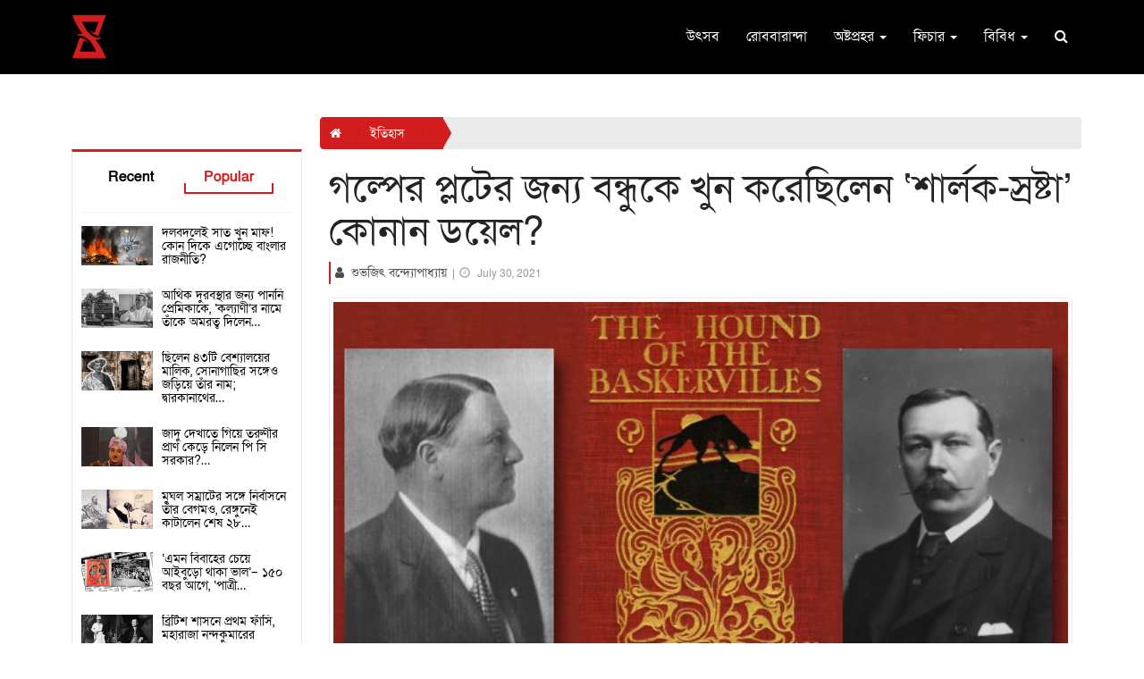

--- FILE ---
content_type: text/html; charset=UTF-8
request_url: https://www.prohor.in/index.php/did-arthur-conan-doyle-murder-for-the-plot-of-hound-of-the-baskervilles
body_size: 22590
content:
<!DOCTYPE html>
<html lang="en">
    <head>
        <meta charset="UTF-8">
<meta name="viewport" content="width=device-width, initial-scale=1.0">
<meta name="description" content="ফলত, যেকোনো অপরাধের প্লটকে পৃথিবীর বুক থেকে মুছে ফেলতেও, তাঁর মতো দ্বিতীয় ব্যক্তি খুঁজে পাওয়াই দুষ্কর। কিন্তু ব্যক্তিগত জীবনে সত্যিই কি কোনান ডয়েলের সঙ্গে যোগ ছিল অপরাধজগতের?">
<meta name="keywords" content="Prohor,Bengali Magazine,Daily News,Attractive News,Prohor,Arthur Conan Doyle,Mystery,Conspiracy Theory,Murderer,Controversy,Bertram Fletcher Robinson,The Hound Of The Baskervilles,History,Literature,Crime">
<meta name="author" content="Prohor">
<meta name="revisit-after" content="2 days">
<!-- Schema.org markup for Google+ -->
<meta itemprop="name" content="গল্পের প্লটের জন্য বন্ধুকে খুন করেছিলেন ‘শার্লক-স্রষ্টা’ কোনান ডয়েল? - Prohor">
<meta itemprop="description" content="ফলত, যেকোনো অপরাধের প্লটকে পৃথিবীর বুক থেকে মুছে ফেলতেও, তাঁর মতো দ্বিতীয় ব্যক্তি খুঁজে পাওয়াই দুষ্কর। কিন্তু ব্যক্তিগত জীবনে সত্যিই কি কোনান ডয়েলের সঙ্গে যোগ ছিল অপরাধজগতের?">
<meta itemprop="image" content="https://www.prohor.in/uploads/news_image/news_7622_1.jpg">
<!-- Open Graph data -->
<meta property="og:title" content="গল্পের প্লটের জন্য বন্ধুকে খুন করেছিলেন ‘শার্লক-স্রষ্টা’ কোনান ডয়েল? - Prohor" />
<meta property="og:type" content="article" />
<meta property="og:url" content="https://www.prohor.in/index.php/did-arthur-conan-doyle-murder-for-the-plot-of-hound-of-the-baskervilles" />
<meta property="og:image" content="https://www.prohor.in/uploads/news_image/news_7622_1.jpg" />
<meta property="og:description" content="ফলত, যেকোনো অপরাধের প্লটকে পৃথিবীর বুক থেকে মুছে ফেলতেও, তাঁর মতো দ্বিতীয় ব্যক্তি খুঁজে পাওয়াই দুষ্কর। কিন্তু ব্যক্তিগত জীবনে সত্যিই কি কোনান ডয়েলের সঙ্গে যোগ ছিল অপরাধজগতের?" />
<meta property="og:site_name" content="গল্পের প্লটের জন্য বন্ধুকে খুন করেছিলেন ‘শার্লক-স্রষ্টা’ কোনান ডয়েল? - Prohor" />
<meta property="fb:app_id" content="545039062838265" />
<meta property="fb:pages" content="2306158862837244" />
<!-- Twitter Card data -->
<meta name="twitter:card" content="summary_large_image">
<meta name="twitter:site" content="@publisher_handle">
<meta name="twitter:title" content="গল্পের প্লটের জন্য বন্ধুকে খুন করেছিলেন ‘শার্লক-স্রষ্টা’ কোনান ডয়েল? - Prohor">
<meta name="twitter:description" content="ফলত, যেকোনো অপরাধের প্লটকে পৃথিবীর বুক থেকে মুছে ফেলতেও, তাঁর মতো দ্বিতীয় ব্যক্তি খুঁজে পাওয়াই দুষ্কর। কিন্তু ব্যক্তিগত জীবনে সত্যিই কি কোনান ডয়েলের সঙ্গে যোগ ছিল অপরাধজগতের?">
<!-- Twitter summary card with large image must be at least 280x150px -->
<meta name="twitter:image:src" content="https://www.prohor.in/uploads/news_image/news_7622_1.jpg">
<title>গল্পের প্লটের জন্য বন্ধুকে খুন করেছিলেন ‘শার্লক-স্রষ্টা’ কোনান ডয়েল? - Prohor </title>
<!-- Favicon -->
<link rel="apple-touch-icon-precomposed" sizes="144x144" href="https://www.prohor.in/uploads/others/favicon.png">
<link rel="shortcut icon" href="https://www.prohor.in/uploads/others/favicon.png">
<link rel="icon" type="image/png" sizes="32x32" href="https://www.prohor.in/uploads/others/favicon.png">
<!-- Favicon Ends -->
<!-- CSS Global -->
<link href="https://fonts.googleapis.com/css2?family=Lato:wght@400;700&display=swap" rel="stylesheet">


<link href="https://cdnjs.cloudflare.com/ajax/libs/twitter-bootstrap/3.4.1/css/bootstrap.min.css" rel="stylesheet">

<link href="https://cdnjs.cloudflare.com/ajax/libs/font-awesome/4.7.0/css/font-awesome.min.css" rel="stylesheet">
<link href="https://www.prohor.in/template/front/assets/modal/css/sm.css" rel="stylesheet">
<!-- CSS Global Ends -->
<!-- Theme CSS -->
<link href="https://www.prohor.in/template/front/assets/css/theme.css?v=1770039294" rel="stylesheet">
<link href="https://www.prohor.in/template/front/assets/css/custom-theme.css?v=1770039294" rel="stylesheet">
<link href="https://www.prohor.in/template/front/assets/css/theme-default-color.css" rel="stylesheet">
<!-- Theme CSS Ends -->


<!--link href='https://fonts.googleapis.com/css?family=:400,500,600,700,800,900' rel='stylesheet' type='text/css'-->
<link href="https://fonts.maateen.me/solaiman-lipi/font.css" rel="stylesheet" type='text/css'>
<style>
	*{
		font-family: 'SolaimanLipi', "Lato", sans-serif;
	}
	.remove_one{
		cursor:pointer;
		padding-left:5px;
	}
</style>
		<link href="https://www.prohor.in/template/front/assets/plugins/owl-carousel2/assets/owl.carousel.min.css" rel="stylesheet">
		<link href="https://www.prohor.in/template/front/assets/plugins/owl-carousel2/assets/owl.theme.default.min.css" rel="stylesheet">
    	<!-- Head Libs -->
<script src="https://cdnjs.cloudflare.com/ajax/libs/jquery/2.0.0/jquery.min.js"></script>
<!-- Global site tag (gtag.js) - Google Analytics -->
<script async src="https://www.googletagmanager.com/gtag/js?id=UA-145433894-1"></script>
<script>
	window.dataLayer = window.dataLayer || [];
	function gtag(){dataLayer.push(arguments);}
	gtag('js', new Date());
	gtag('config', 'UA-145433894-1');
</script>
<!-- <script data-ad-client="ca-pub-4886556358702079" async src="https://pagead2.googlesyndication.com/pagead/js/adsbygoogle.js"></script> -->
<meta name="apple-mobile-web-app-capable" content="yes">
<meta name="apple-mobile-web-app-status-bar-style" content="black">
<meta name="apple-mobile-web-app-title" content="Prohor">
<meta name="msapplication-TileImage" content="https://www.prohor.in/144x144.png">
<meta name="msapplication-TileColor" content="#d11d1d">
<link rel="manifest" href="https://www.prohor.in/manifest.json">
<link rel="apple-touch-icon" href="https://www.prohor.in/144x144.png">
<meta name="theme-color" content="#d11d1d"/>                <style>
  #popup_ads.modal .modal-dialog { min-height:100vh; display:flex; align-items:center; justify-content:center; width:75vw; margin:0 auto; }
  #popup_ads.modal .modal-dialog .modal-content { border-radius:0; background:transparent; box-shadow:none; border:0; position:relative; }
  #popup_ads.modal .modal-dialog .modal-content .modal-body { padding:0; }
  #popup_ads.modal .modal-dialog .modal-content .modal-body .close { position:absolute; right:10px; top:10px; z-index:1100; font-size:30px; width:30px; line-height:30px; text-align:center; color:#fff; background:rgba(0,0,0,0.6); border:1px solid #fff; opacity:1; border-radius:50; }
  #popup_ads.modal .modal-dialog .modal-content .modal-body a { display:block; }
  #popup_ads.modal .modal-dialog .modal-content .modal-body a img { width:100%; max-width:90vw; }
  #popup_ads.modal .modal-dialog .modal-content .modal-body p { margin:0; color:#fff; text-align:center; font-size:24px; font-weight:700; }
  @media (max-width:992px) {
    #popup_ads.modal .modal-dialog { width:95vw; }
  }
</style>
        
    </head>
    <body id="home" class="wide">
        <!--div id="fb-root"></div>
        <script>
          window.fbAsyncInit = function() {
            FB.init({
              appId      : '545039062838265',
              cookie     : true,
              xfbml      : true,
              version    : 'v7.0'
            });              
            FB.AppEvents.logPageView();   
          };

          (function(d, s, id){
             var js, fjs = d.getElementsByTagName(s)[0];
             if (d.getElementById(id)) {return;}
             js = d.createElement(s); js.id = id;
             js.src = "https://connect.facebook.net/en_US/sdk.js";
             fjs.parentNode.insertBefore(js, fjs);
           }(document, 'script', 'facebook-jssdk'));
        </script-->

        <!-- PRELOADER -->
                <!-- /PRELOADER -->

        <!-- WRAPPER -->
        <div class="wrapper">
			<section id="mainmenu">
	<nav class="navbar" role="navigation">
		<div class="container">
			<div class="navbar-header">
				<button type="button" class="navbar-toggle" data-toggle="collapse" data-target="#navbar-collapse">
					<span class="sr-only">Toggle navigation</span>
					<span class="icon-bar"></span>
					<span class="icon-bar"></span>
					<span class="icon-bar"></span>
				</button>
				<a class="navbar-brand" href="https://www.prohor.in/">
					<img src="https://www.prohor.in/uploads/logo_image/logo_43.png">
				</a>
			</div>
			<div class="collapse navbar-collapse" id="navbar-collapse">
				<ul class="nav navbar-nav navbar-right">
										<li class="closer">
						<div>
							<a target="_blank" href="https://www.facebook.com/prohor.in">
								<i class="fa fa-facebook-f"></i>
							</a>
							<a target="_blank" href="https://www.instagram.com/prohor.in/">
								<i class="fa fa-instagram"></i>
							</a>
						</div>
						<i class="fa fa-times"></i>
					</li>
					<li><a href='https://www.prohor.in/category/utsab'>উৎসব</a></li><li><a href='https://www.prohor.in/category/robbaranda'>রোববারান্দা</a></li><li class="dropdown">
								<a href="#" class="dropdown-toggle">অষ্টপ্রহর <b class="caret"></b></a>
								<ul class="dropdown-menu"><li><a href='https://www.prohor.in/category/kolkata'>কলকাতা</a></li><li><a href='https://www.prohor.in/category/district'>রাজ্য</a></li><li><a href='https://www.prohor.in/category/bangladesh'>বাংলাদেশ</a></li><li><a href='https://www.prohor.in/category/national-and-international'>দেশে-বিদেশে</a></li></ul>
							</li><li class="dropdown">
								<a href="https://www.prohor.in/category/feature" class="dropdown-toggle">ফিচার <b class="caret"></b></a>
								<ul class="dropdown-menu"><li><a href='https://www.prohor.in/category/baroiyari-kotha'>বারো-ইয়ারি কথা</a></li></ul>
							</li><li class="dropdown">
								<a href="#" class="dropdown-toggle">বিবিধ <b class="caret"></b></a>
								<ul class="dropdown-menu"><li><a href='https://www.prohor.in/category/environment-and-animals'>পরিবেশ ও প্রাণীজগৎ</a></li><li><a href='https://www.prohor.in/category/science-and-technology'>বিজ্ঞান ও প্রযুক্তি</a></li><li><a href='https://www.prohor.in/category/literature'>সাহিত্য-সংস্কৃতি</a></li><li><a href='https://www.prohor.in/category/history'>ইতিহাস</a></li><li><a href='https://www.prohor.in/category/health'>শরীর ও মন</a></li><li><a href='https://www.prohor.in/category/sports'>খেলা</a></li><li><a href='https://www.prohor.in/category/personality'>ব্যক্তিত্ব</a></li><li><a href='https://www.prohor.in/category/entertainment'>বিনোদন</a></li></ul>
							</li>					<li class="search">
						<a href="#" class="toggle"><i class="fa fa-search"></i></a>
						<form action="https://www.prohor.in/home/top_search/" class="form-horizontal" method="post" id="top_search_form" accept-charset="utf-8">
                                                                                                                       <input type="hidden" name="csrf_prohor_token" value="cd898c9976ba92119f5010922e559466" />
							<div>
								<input type="search" name="menu_search_bar" id="top_search_input" />
								<button type="submit" name="search" value="search">Search</button>
							</div>
						</form>
					</li>
				</ul>
				</div>
		</div>
	</nav>
	<li class="search phone-search">
		<a href="#" class="toggle"><i class="fa fa-search"></i></a>
		<form action="https://www.prohor.in/home/top_search/" class="form-horizontal" method="post" id="top_search_form1" accept-charset="utf-8">
         <input type="hidden" name="csrf_prohor_token" value="cd898c9976ba92119f5010922e559466" />
			<div>
				<input type="search" name="menu_search_bar" id="top_search_input1"/>
				<button type="submit" name="search" value="search">Search</button>
			</div>
		</form>
	</li>
</section>
<section class="page-section with-sidebar pad-tb-5">
	<div class="container">
		<div class="advertise_space2">
			<div class="row">
				<div class="col-sm-12 col-xs-12">
									</div>
			</div>
		</div>
	</div>
</section>
<script type="text/javascript">
	// SEARCH CLICK TOGGLE
	$(".search .toggle").on('click', function (e) {
		e.preventDefault();
		e.stopPropagation();
		$(this).next("form").slideToggle(300);
	});
	$(".search form input").on('click', function (e) {
		e.stopPropagation();
	});
	$(document).on("click", function () {
		$(".search form").slideUp(300);
	});
	// PHONE MNEU
	$("#mainmenu .navbar .closer i").on("click", function () {
		$("#navbar-collapse").collapse('hide');
		$("body").css("overflow", "auto");
	});
	$("#mainmenu .navbar .navbar-toggle").on("click", function () {
		$("body").css("overflow", "hidden");
	});
	// NAV DROPDOWN
	$("ul.nav li.dropdown").hover(function () {
		$(this).find(".dropdown-menu").stop(true, true).delay(200).fadeIn(500);
	}, function () {
		$(this).find(".dropdown-menu").stop(true, true).delay(200).fadeOut(500);
	});
	// NAV AFTER SCROLL
	$(window).scroll(function () {
		if ($(window).width() > 992) {
			if ($(window).scrollTop() > 0) {
				$("#mainmenu").addClass("notTop");
			} else {
				$("#mainmenu").removeClass("notTop");
			}
		}
	});
</script>            
                        
            <!-- CONTENT AREA -->
<div class="content-area">
    <!-- PAGE WITH SIDEBAR -->
    <section class="page-section with-sidebar pad-t-15">
        <div class="container">
			            <div class="row mar-lr--5">
                <!-- SIDEBAR -->
    <aside class="col-md-3 sidebar pull-left" id="sidebar">
    	<div class="box_shadow">
            <span class="btn btn-theme-transparent pull-left hidden-lg hidden-md" onClick="close_sidebar();" style="border-radius:50%; position: absolute; top:30px; right:0px; z-index:99;">
                <i class="fa fa-times"></i>
            </span>
            <!-- /advertisement space -->
            <div class="advertise_space1">
                <div class="row">
                    <div class="col-md-12">
                    	                    </div>
                </div>
            </div>
            <!-- /advertisement space -->
            
<div class="widget widget_box widget-tabs sp_news_tab2 border-topx3 alt">
    <div class="widget-content">
        <nav class="menu tab-menu-1">
            <ul id="tabs" class="menu-list">
                <li class="menu-item">
                	<a class="menu-link" href="#tab2-s1" data-toggle="tab">Recent</a>
                </li>
                <li class="menu-item active">
                	<a class="menu-link" href="#tab2-s2" data-toggle="tab">Popular</a>
                </li>
            </ul>
        </nav>
        <div class="tab-content">
            <!-- tab 1 -->
            <div class="tab-pane fade" id="tab2-s1">
			<div class="news_box_rect_1 thumb hover3">
    <div class="media">
        <span class="pull-left media-link">
        	            <img class="media-object img-responsive image_delay" src="https://www.prohor.in/uploads/news_loading_background/default.jpg" data-src="https://www.prohor.in/uploads/news_image/news_10953_3.jpg" alt="">
                        </span>
        <div class="media-body">
            <h4 class="media-heading">
            	<a href="https://www.prohor.in/buddhadeb-bhattacharjee-on-jibanananda-das-an-article-by-tanmoy-bhattacharjee">
            		বুদ্ধদেবের জীবনানন্দ-পাঠ ও কবিতাদর্শন                </a>
            </h4>
        </div>
    </div>
</div><div class="news_box_rect_1 thumb hover3">
    <div class="media">
        <span class="pull-left media-link">
        	            <img class="media-object img-responsive image_delay" src="https://www.prohor.in/uploads/news_loading_background/default.jpg" data-src="https://www.prohor.in/uploads/news_image/news_7395_1.jpg" alt="">
                        </span>
        <div class="media-body">
            <h4 class="media-heading">
            	<a href="https://www.prohor.in/bidhan-chandra-roy-kalyani-and-the-mythical-love-story">
            		বিধানচন্দ্র রায়, কল্যাণী ও ‘অপূর্ণ প্রেম’ : মিথ ও মিথ্যের&#8230;                </a>
            </h4>
        </div>
    </div>
</div><div class="news_box_rect_1 thumb hover3">
    <div class="media">
        <span class="pull-left media-link">
        	            <img class="media-object img-responsive image_delay" src="https://www.prohor.in/uploads/news_loading_background/default.jpg" data-src="https://www.prohor.in/uploads/news_image/news_10952_2.jpg" alt="">
                        </span>
        <div class="media-body">
            <h4 class="media-heading">
            	<a href="https://www.prohor.in/irshakkhatkar-sushilkumar-barman-by-tanmoy-bhattacharjee-part-2">
            		ঈর্ষাক্ষাৎকার: সুশীলকুমার বর্মন — দ্বিতীয় পর্ব                </a>
            </h4>
        </div>
    </div>
</div><div class="news_box_rect_1 thumb hover3">
    <div class="media">
        <span class="pull-left media-link">
        	            <img class="media-object img-responsive image_delay" src="https://www.prohor.in/uploads/news_loading_background/default.jpg" data-src="https://www.prohor.in/uploads/news_image/news_8659_1.jpg" alt="">
                        </span>
        <div class="media-body">
            <h4 class="media-heading">
            	<a href="https://www.prohor.in/polish-doctor-saved-thousands-of-jews-people-by-creating-fake-pandemic">
            		‘মিথ্যে মহামারী’ তৈরি করে ৮ হাজার ইহুদির প্রাণ বাঁচিয়েছিলেন পোলিশ&#8230;                </a>
            </h4>
        </div>
    </div>
</div><div class="news_box_rect_1 thumb hover3">
    <div class="media">
        <span class="pull-left media-link">
        	            <img class="media-object img-responsive image_delay" src="https://www.prohor.in/uploads/news_loading_background/default.jpg" data-src="https://www.prohor.in/uploads/news_image/news_8751_1.jpg" alt="">
                        </span>
        <div class="media-body">
            <h4 class="media-heading">
            	<a href="https://www.prohor.in/bat-bombs-the-secret-weapon-of-us-army-in-ww2">
            		দ্বিতীয় বিশ্বযুদ্ধে মার্কিনিদের গোপন হাতিয়ার ‘বাদুড় বোমা’                </a>
            </h4>
        </div>
    </div>
</div><div class="news_box_rect_1 thumb hover3">
    <div class="media">
        <span class="pull-left media-link">
        	            <img class="media-object img-responsive image_delay" src="https://www.prohor.in/uploads/news_loading_background/default.jpg" data-src="https://www.prohor.in/uploads/news_image/news_1839_1.jpg" alt="">
                        </span>
        <div class="media-body">
            <h4 class="media-heading">
            	<a href="https://www.prohor.in/history-behind-the-name-shyambazar">
            		শ্যামবাজারের নামকরণের পিছনে লুকিয়ে কোন ‘শ্যাম’? উত্তর আজও রহস্যাবৃত                </a>
            </h4>
        </div>
    </div>
</div><div class="news_box_rect_1 thumb hover3">
    <div class="media">
        <span class="pull-left media-link">
        	            <img class="media-object img-responsive image_delay" src="https://www.prohor.in/uploads/news_loading_background/default.jpg" data-src="https://www.prohor.in/uploads/news_image/news_7882_1.jpg" alt="">
                        </span>
        <div class="media-body">
            <h4 class="media-heading">
            	<a href="https://www.prohor.in/american-troops-in-bengal-while-ww2">
            		কলকাতার মার্কিন সেনা, ‘নরখাদক’ কৃষ্ণাঙ্গ ও দ্বিতীয় বিশ্বযুদ্ধের দিনগুলি                </a>
            </h4>
        </div>
    </div>
</div><div class="news_box_rect_1 thumb hover3">
    <div class="media">
        <span class="pull-left media-link">
        	            <img class="media-object img-responsive image_delay" src="https://www.prohor.in/uploads/news_loading_background/default.jpg" data-src="https://www.prohor.in/uploads/news_image/news_10951_4.jpg" alt="">
                        </span>
        <div class="media-body">
            <h4 class="media-heading">
            	<a href="https://www.prohor.in/first-international-potato-day">
            		আলু নিয়ে আলোচনা, নেপথ্যে প্রথম আন্তর্জাতিক আলু দিবস                </a>
            </h4>
        </div>
    </div>
</div><div class="news_box_rect_1 thumb hover3">
    <div class="media">
        <span class="pull-left media-link">
        	            <img class="media-object img-responsive image_delay" src="https://www.prohor.in/uploads/news_loading_background/default.jpg" data-src="https://www.prohor.in/uploads/news_image/news_10947_2.jpeg" alt="">
                        </span>
        <div class="media-body">
            <h4 class="media-heading">
            	<a href="https://www.prohor.in/irshakkhatkar-sushilkumar-barman-by-tanmoy-bhattacharjee-part-1">
            		ঈর্ষাক্ষাৎকার: সুশীলকুমার বর্মন — প্রথম পর্ব                </a>
            </h4>
        </div>
    </div>
</div><div class="news_box_rect_1 thumb hover3">
    <div class="media">
        <span class="pull-left media-link">
        	            <img class="media-object img-responsive image_delay" src="https://www.prohor.in/uploads/news_loading_background/default.jpg" data-src="https://www.prohor.in/uploads/news_image/news_9916_1.jpg" alt="">
                        </span>
        <div class="media-body">
            <h4 class="media-heading">
            	<a href="https://www.prohor.in/500-yo-library-of-tamil-nadu-with-rare-collection-of-historic-documents">
            		৪০০ পেরিয়েও আজও সচল ভারতের প্রাচীনতম ‘জীবিত’ গ্রন্থাগার                </a>
            </h4>
        </div>
    </div>
</div>            </div>
            <!-- tab 2 -->
            <div class="tab-pane fade in active" id="tab2-s2">
                <div class="news_box_rect_1 thumb hover3">
    <div class="media">
        <span class="pull-left media-link">
        	            <img class="media-object img-responsive image_delay" src="https://www.prohor.in/uploads/news_loading_background/default.jpg" data-src="https://www.prohor.in/uploads/news_image/news_9230_1.jpg" alt="">
                        </span>
        <div class="media-body">
            <h4 class="media-heading">
            	<a href="https://www.prohor.in/an-overview-of-west-bengal-politics-by-suman-sengupta">
            		দলবদলেই সাত খুন মাফ! কোন দিকে এগোচ্ছে বাংলার রাজনীতি?                </a>
            </h4>
        </div>
    </div>
</div><div class="news_box_rect_1 thumb hover3">
    <div class="media">
        <span class="pull-left media-link">
        	            <img class="media-object img-responsive image_delay" src="https://www.prohor.in/uploads/news_loading_background/default.jpg" data-src="https://www.prohor.in/uploads/news_image/news_3342_1.jpeg" alt="">
                        </span>
        <div class="media-body">
            <h4 class="media-heading">
            	<a href="https://www.prohor.in/bidhan-chandra-roy-named-kalyani-after-the-love-of-his-life">
            		আর্থিক দুরবস্থার জন্য পাননি প্রেমিকাকে, ‘কল্যাণী’র নামে তাঁকে অমরত্ব দিলেন&#8230;                </a>
            </h4>
        </div>
    </div>
</div><div class="news_box_rect_1 thumb hover3">
    <div class="media">
        <span class="pull-left media-link">
        	            <img class="media-object img-responsive image_delay" src="https://www.prohor.in/uploads/news_loading_background/default.jpg" data-src="https://www.prohor.in/uploads/news_image/news_4304_1.jpg" alt="">
                        </span>
        <div class="media-body">
            <h4 class="media-heading">
            	<a href="https://www.prohor.in/dwarkanath-tagore-was-owner-of-43-brothel">
            		ছিলেন ৪৩টি বেশ্যালয়ের মালিক, সোনাগাছির সঙ্গেও জড়িয়ে তাঁর নাম; দ্বারকানাথের&#8230;                </a>
            </h4>
        </div>
    </div>
</div><div class="news_box_rect_1 thumb hover3">
    <div class="media">
        <span class="pull-left media-link">
        	            <img class="media-object img-responsive image_delay" src="https://www.prohor.in/uploads/news_loading_background/default.jpg" data-src="https://www.prohor.in/uploads/news_image/news_3728_1.jpg" alt="">
                        </span>
        <div class="media-body">
            <h4 class="media-heading">
            	<a href="https://www.prohor.in/p-c-sorcar-the-maharaja-of-magic">
            		জাদু দেখাতে গিয়ে তরুণীর প্রাণ কেড়ে নিলেন পি সি সরকার?&#8230;                </a>
            </h4>
        </div>
    </div>
</div><div class="news_box_rect_1 thumb hover3">
    <div class="media">
        <span class="pull-left media-link">
        	            <img class="media-object img-responsive image_delay" src="https://www.prohor.in/uploads/news_loading_background/default.jpg" data-src="https://www.prohor.in/uploads/news_image/news_2830_1.jpeg" alt="">
                        </span>
        <div class="media-body">
            <h4 class="media-heading">
            	<a href="https://www.prohor.in/begum-zinat-mahal-and-bahadur-shah-zafar">
            		মুঘল সম্রাটের সঙ্গে নির্বাসনে তাঁর বেগমও, রেঙ্গুনেই কাটালেন শেষ ২৮&#8230;                </a>
            </h4>
        </div>
    </div>
</div><div class="news_box_rect_1 thumb hover3">
    <div class="media">
        <span class="pull-left media-link">
        	            <img class="media-object img-responsive image_delay" src="https://www.prohor.in/uploads/news_loading_background/default.jpg" data-src="https://www.prohor.in/uploads/news_image/news_1283_1.jpg" alt="">
                        </span>
        <div class="media-body">
            <h4 class="media-heading">
            	<a href="https://www.prohor.in/story-of-first-advertisement-about-bride-in-bengali">
            		‘এমন বিবাহের চেয়ে আইবুড়ো থাকা ভাল’– ১৫০ বছর আগে, ‘পাত্রী&#8230;                </a>
            </h4>
        </div>
    </div>
</div><div class="news_box_rect_1 thumb hover3">
    <div class="media">
        <span class="pull-left media-link">
        	            <img class="media-object img-responsive image_delay" src="https://www.prohor.in/uploads/news_loading_background/default.jpg" data-src="https://www.prohor.in/uploads/news_image/news_3884_1.jpg" alt="">
                        </span>
        <div class="media-body">
            <h4 class="media-heading">
            	<a href="https://www.prohor.in/maharaja-nandakumar-the-first-indian-hanged-by-british-raj">
            		ব্রিটিশ শাসনে প্রথম ফাঁসি, মহারাজা নন্দকুমারের হত্যাদৃশ্য দেখতে জনসমুদ্র কলকাতায়                </a>
            </h4>
        </div>
    </div>
</div><div class="news_box_rect_1 thumb hover3">
    <div class="media">
        <span class="pull-left media-link">
        	            <img class="media-object img-responsive image_delay" src="https://www.prohor.in/uploads/news_loading_background/default.jpg" data-src="https://www.prohor.in/uploads/news_image/news_4138_1.jpeg" alt="">
                        </span>
        <div class="media-body">
            <h4 class="media-heading">
            	<a href="https://www.prohor.in/sastipada-chattapadhyay-reacts-about-upcoming-pandav-goenda-tv-series">
            		‘আমার দুর্ভাগ্য, মরার বয়সে পাণ্ডব গোয়েন্দার এই পরিণতি দেখে যেতে&#8230;                </a>
            </h4>
        </div>
    </div>
</div><div class="news_box_rect_1 thumb hover3">
    <div class="media">
        <span class="pull-left media-link">
        	            <img class="media-object img-responsive image_delay" src="https://www.prohor.in/uploads/news_loading_background/default.jpg" data-src="https://www.prohor.in/uploads/news_image/news_5265_1.jpg" alt="">
                        </span>
        <div class="media-body">
            <h4 class="media-heading">
            	<a href="https://www.prohor.in/pannalal-bhattacharya-committed-suicide-at-age-of-36-year">
            		প্রায়ই সময় কাটাতেন শ্মশানে, মাত্র ৩৬ বছর বয়সেই গলায় দড়ি&#8230;                </a>
            </h4>
        </div>
    </div>
</div><div class="news_box_rect_1 thumb hover3">
    <div class="media">
        <span class="pull-left media-link">
        	            <img class="media-object img-responsive image_delay" src="https://www.prohor.in/uploads/news_loading_background/default.jpg" data-src="https://www.prohor.in/uploads/news_image/news_3819_1.jpg" alt="">
                        </span>
        <div class="media-body">
            <h4 class="media-heading">
            	<a href="https://www.prohor.in/digambari-devi-wanted-to-leave-dwarakanath-tagore">
            		বাগানবাড়িতে বিলাসিতায় মত্ত দ্বারকানাথ ঠাকুর, ঘৃণায় ছেড়ে যেতে চাইলেন স্ত্রী&#8230;                </a>
            </h4>
        </div>
    </div>
</div>            </div>
        </div>
    </div>
</div>
<div class="widget widget_box poll_box">
</div>
<script>
function vote_poll(){
	var poll_id = $("#poll_id").val();
	var index=$('input[name="answer"]:checked').val();
	$.ajax({
		url: 'https://www.prohor.in/home/poll/vote/'+poll_id+'/'+index
	});
	if(typeof(index) !== "undefined"){
		if (typeof(Storage) !== "undefined") {
			var poll_list=localStorage.getItem("poll_storage");
			if(poll_list == null){
			var set=['0'];
				localStorage.setItem("poll_storage",JSON.stringify(set));
				poll_list=localStorage.getItem("poll_storage");
			}
			var poll= JSON.parse(poll_list);
			if(jQuery.inArray(poll_id, poll) == -1)
			{
				poll.push(poll_id);
			}
			localStorage.setItem("poll_storage",JSON.stringify(poll));
		}
		setTimeout(function() {
			result_show();
			setTimeout(function() {
				$('#back_to_option').hide();
			},300);
		},500);
	}
}
function result_show(){
	$('#poll_vote').hide();
	$('#poll_res').show();
	var poll_id = $("#poll_id").val();
	$('#poll_res').load('https://www.prohor.in/home/poll/res/'+poll_id);
}
function option_show(){
	$('#poll_res').hide();
	$('#poll_vote').show();
}
function display(){
	var poll_list=localStorage.getItem("poll_storage");
	if(poll_list == null){
		var set=['0'];
		localStorage.setItem("poll_storage",JSON.stringify(set));
		poll_list=localStorage.getItem("poll_storage");
	}
	var poll_id = $("#poll_id").val();
	var polls= JSON.parse(poll_list);
	if(jQuery.inArray(poll_id, polls) !== -1){
		var user_ext= "true";
	}
	else{
		var user_ext= "false";
	}
	if(user_ext=="true"){
		$('#poll_vote').hide();
		result_show();
		setTimeout(function() {
			$('#back_to_option').hide();
		},1000);
		
	}
	else if(user_ext=="false"){
		$('#poll_res').hide();
		$('#poll_vote').show();
	}
}
$(document).ready(function() {
	display();
});
</script> 
        </div>
        <!-- /widget shop categories -->
    </aside>
<!-- /SIDEBAR -->                <div class="col-md-9 pad-lr-5 content" id="content">
                    						<span class="btn btn-theme-transparent pull-left hidden-lg hidden-md mob-con" style="position:relative; z-index:100;padding: 5px 12px; border-radius:4px;width: 100%; margin-bottom: 15px;" onClick="open_sidebar();">
							<i class="fa fa-bars"></i>
						</span>
                                            <ol class="hidden-sm hidden-xs breadcrumb breadcrumb-custom">
                            <li>
                                <a href="https://www.prohor.in/">
                                    <i class="fa fa-home"></i>
								</a>
							</li>
                            <li class="active">
                                <a href="https://www.prohor.in/category/history/0">
                                    ইতিহাস								</a>
							</li>
                                                            <li class="active">
                                    <a href="https://www.prohor.in/category/history/">
                                        									</a>
								</li>
                                						</ol>
                        <article class="post-wrap post-single box_shadow mar-lr-0 mar-t-10">
                            <div class="post-header">
                                <h2 class="post-title">
                                    গল্পের প্লটের জন্য বন্ধুকে খুন করেছিলেন ‘শার্লক-স্রষ্টা’ কোনান ডয়েল?								</h2>
                                <div class="post-meta to_show">
                                    <span>
                                        <i class="fa fa-user"></i> 
                                        <a href="https://www.prohor.in/reporter/subhajit-bandyopadhyay">
                                            শুভজিৎ বন্দ্যোপাধ্যায়										</a>
									</span>
                                    <span class="divider">|</span>
                                    <span>                                         <a class="date" href="https://www.prohor.in/category/0/0/2021-07-30/2021-07-30">
                                            <i class="fa fa-clock-o"></i>
                                            July 30, 2021										</a>
                                                                            </span>
								</div>
							</div>
                            <div class="post-media">
            <span onClick="image_modal('https://www.prohor.in/uploads/news_image/news_7622_1.jpg');">
            <img class="img-thumbnail img-responsive cursorPointer image_delay" src="https://www.prohor.in/uploads/news_loading_background/default.jpg" data-src="https://www.prohor.in/uploads/news_image/news_7622_1.jpg"  />
        </span>
        </div>
<div class="post-control">
    <div class="controls">
                <div class="social">
                        <!--div class="fb-like" data-href="" data-width="" data-layout="button_count" data-action="like" data-size="large" data-share="false"></div-->
            <iframe src="https://www.facebook.com/plugins/share_button.php?href=https://www.prohor.in/did-arthur-conan-doyle-murder-for-the-plot-of-hound-of-the-baskervilles&layout=button&size=small&appId=545039062838265&width=96&height=20" width="96" height="20" style="border:none;overflow:hidden" scrolling="no" frameborder="0" allowTransparency="true" allow="encrypted-media"></iframe>
            <iframe src="https://www.facebook.com/plugins/like.php?href=https%3A%2F%2Fwww.facebook.com%2Fprohor.in%2F&width=84&layout=button_count&action=like&size=small&share=false&height=21&appId=545039062838265" width="84" height="21" style="border:none;overflow:hidden" scrolling="no" frameborder="0" allowTransparency="true" allow="encrypted-media"></iframe>             
        </div>
                <div>
            <div class="a2a_kit a2a_kit_size_32 a2a_default_style social">
                                <a class="a2a_button_facebook_messenger"></a>
                <a class="a2a_button_whatsapp"></a>
                <a class="a2a_button_google_bookmarks"></a>
                <a class="a2a_button_twitter"></a>
                <!--a class="a2a_button_email"></a-->
                <!--a class="a2a_button_telegram"></a-->
                <!--a class="a2a_button_sms"></a-->
                <span class="read-later" onclick="to_readlater(7622, event)"  data-toggle="tooltip" title="Read Later" data-placement="bottom" >
                    <img class="img-responsive" src="https://www.prohor.in/uploads/others/Read-later.png" alt="Read Later" />
                </span>
                            </div>
        </div>
        <!-- <span class="print hidden" onClick="print_news();" data-toggle="tooltip" title="Print" data-placement="bottom" >
            <img class="img-responsive" src="https://www.prohor.in/uploads/others/Print-icon.png" alt="Print" />
        </span> -->
    </div>
</div>
<!--div class="post-body">
    <div class="post-excerpt">
        <p class="text-summary">
                    </p>
    </div>
</div-->
<div class="post-body">
    <div class="post-excerpt">
        <div class="text-description">
            <p>পর্যবেক্ষণ কিংবা বিশ্লেষণে তাঁর জুড়ি মেলা ভার। অপরাধি শানাক্তকরণে অনুমানবিদ্যার জনকও তিনিই। শার্লক হোমস। ২২১বি বেকার স্ট্রিটের বাড়িতে বসে যিনি সমাধান করেছেন একের পর এক দুর্ভেদ্য রহস্যের। যাঁকে &lsquo;গুরু&rsquo; বলে সম্বোধন করতেন বাংলার আরেক কিংবদন্তি ডিটেক্টিভ ফেলু মিত্তির। এমনকি শার্লকের তদন্ত করার পদ্ধতিই পরবর্তীকালে একাধিক দেশের গোয়েন্দা বিভাগের হাতিয়ার হয়ে ওঠার বিরল নিদর্শনও রয়েছে। শার্লকের এই দূরদর্শিতার পিছনেই লুকিয়ে আছেন স্যার আর্থার কোনান ডয়েল। অপরাধের জাল বিন্যাস থেকে শুরু করে তার সমাধান&mdash; সবটাই তো আসলে তাঁরই মস্তিষ্কপ্রসূত। ফলত, যেকোনো অপরাধের প্লটকে পৃথিবীর বুক থেকে মুছে ফেলতেও, তাঁর মতো দ্বিতীয় ব্যক্তি খুঁজে পাওয়াই দুষ্কর। কিন্তু ব্যক্তিগত জীবনে সত্যিই কি কোনান ডয়েলের সঙ্গে যোগ ছিল অপরাধজগতের?</p><p>২০০০ সালের একেবারে শুরু দিক সেটা। স্যার আর্থার কোনান ডয়েলের বিরুদ্ধে ভয়ঙ্কর অভিযোগ তুলেছিলেন ব্রিটিশ মনোবিদ রজার গ্যারিক স্টিল। শুধু চুরিই নয়, একই সঙ্গে খুনের সঙ্গে জড়িয়ে রয়েছেন আর্থার কোনান ডয়েল, এমনটাই দাবি রজারের। না, তাঁর এই দাবি একাবারেই মনগড়া নয়। একাধিক চিঠি, উইল, ডেথ সার্টিফিকেট পারিপার্শ্বিক তথ্যপ্রমাণের ভিত্তিতে জোর কণ্ঠেই এই অভিযোগ তুলেছিলেন তিনি। কিন্তু কাকে খুন করেছিলেন আর্থার? আর এই খুনে কারণই বা কী?</p><p>&lsquo;দ্য হাউন্ড অফ দ্য বাস্কারভিলস&rsquo;। ১৯০২ সালে কোনান ডয়েলের প্রকাশিত এই উপন্যাস যে তাঁর ব্যক্তিগত পছন্দের তালিকায় শীর্ষে ছিল, তা একাধিকবার জানিয়েছেন স্বয়ং শার্লকস্রষ্টা। আর এই উপন্যাসের জন্যই নাকি তিনি খুন করেছিলেন ব্রিটিশ সাংবাদিক ও বন্ধুস্থানীয় লেখক বারট্রাম ফ্লেচার রবিনসনকে। রজারের অভিমত আদতে &lsquo;দ্য হাউন্ড অফ দ্য বাস্কারভিলস&rsquo;-এর স্রষ্টা হলেন রবিনসনই। তাঁর থেকে এই গল্প চুরি করেন আর্থার। এবং পরবর্তীতে তিনি যাতে আসল ঘটনা প্রকাশ্যে না আনতে পারেন, সেজন্য বিষ খাইয়ে খুনও করা হয় তাঁকে।</p><div class='news_conadd'></div><div class="fr-img-space-wrap"><span class="fr-img-caption fr-fic fr-dib" style="width: 300px;"><span class="fr-img-wrap"><img src="https://www.prohor.in//uploads/editor_image/3e53113058d93a1e691aa972a9d4e2712be341d1.jpg"><span class="fr-inner"><span style="color: rgb(65, 65, 65); font-family: sans-serif; font-size: 14px; font-style: normal; font-variant-ligatures: normal; font-variant-caps: normal; font-weight: 400; letter-spacing: normal; orphans: 2; text-align: left; text-indent: 0px; text-transform: none; white-space: normal; widows: 2; word-spacing: 0px; -webkit-text-stroke-width: 0px; background-color: rgb(255, 255, 255); text-decoration-thickness: initial; text-decoration-style: initial; text-decoration-color: initial; display: inline !important; float: none;">বারট্রাম ফ্লেচার রবিনসন</span>&nbsp;</span></span></span><p class="fr-img-space-wrap2">&nbsp;</p><p style='text-align:center'>
                                                                <strong>আরও পড়ুন</strong><br>
                                                                <a href='https://www.prohor.in/american-writer-wants-to-write-more-sherlock-stories-than-conan-doyle'>কোনান ডয়েলের চেয়েও বেশি শার্লক-কাহিনি লিখতে চান এই মার্কিন লেখিকা!</a>
                                                            </p><div class='news_conadd'></div><p>কিন্তু কতটা সত্যি এই অভিযোগ? ১৯৮৯ সাল। প্রথমবারের জন্য আর্থারের একটি চিঠি দেখে সন্দেহ জাগে মনোবিদ রজার গ্যারিকের মনে। তারপরই গবেষণার ময়দানে নামেন তিনি। একে একে শুরু হয় তথ্য ও নথি সংগ্রহের কাজ। কী উঠে আসছে সেই গবেষণায়? রজার জানাচ্ছেন, ডর্টমুর শহরে প্রচলিত ছিল এক ভূতুড়ে কুকুরের বহু প্রাচীন কিংবদন্তি। আর সেই ঘটনাকে কেন্দ্র করেই রহস্য উপন্যাসের প্লট বুনেছিলেন রবিনসন। পরে বন্ধু আর্থারকে সেই গল্প শোনান তিনি। শুধু তাই নয়, তারপর ব্যক্তিগত উদ্যোগে তিনি গোটা ডর্টমুর শহরের বিভিন্ন অঞ্চল নিজের ঘোড়ার গাড়িতে করে ঘোরান আর্থারকে। পরবর্তীতে সেই গল্প পুরোটাই বেমালুম টুকে দেন আর্থার কোনান ডয়েল।&nbsp;</p><p style='text-align:center'>
                                                                <strong>আরও পড়ুন</strong><br>
                                                                <a href='https://www.prohor.in/club-in-kolkata-named-after-sherlock-holmes'>ফেলুদার শহরে শার্লক হোমসের ঠেক; ঢুঁ মারতেন সুকুমার সেন, প্রেমেন্দ্র মিত্র, নীরেন্দ্রনাথ, সমরেশ বসুরা</a>
                                                            </p><div class='news_conadd'></div><p>নথির হিসাব বলছে, ১৯০১ সালের শুরুর দিকে একই সঙ্গে চারদিনের ছুটি কাটাতে গিয়েছিলেন দুই ব্রিটিশ লেখক। সেইসময়ই জন্ম নিয়েছিলেন অতিবিখ্যাত &lsquo;হাউন্ড অফ বাস্কারভিলস&rsquo;-এর পটভূমি। প্রাথমিকভাবে আর্থার এবং রবিনসন একই সঙ্গে এই গল্পের নির্মাণ করবেন&mdash; ঠইক হয়েছিল এমনটাই। কিন্তু ব্রিটেনের প্রথম সারির পত্রিকা &lsquo;স্ট্র্যান্ড&rsquo;-এ এই উপন্যাসের প্রথম কিস্তি প্রকাশের সময় দেখা যায় সেখানে শুধু নাম রয়েছে আর্থার কোনান ডয়েলের। অবশ্য সেখানে রবিনসনের অনুপ্রেরণার কথা স্বীকার করেছিলেন শার্লকস্রষ্টা। এমনকি রবিনসনের কোচোয়ান এবং মালির নামও হুবহু তিনি ব্যবহার করেছিলেন গল্পে। কিন্তু তাই যদি হয়, তবে তো সম্পূর্ণ ভুয়ো হয়ে দাঁড়ায় রজারের অভিযোগ!&nbsp;</p><p style='text-align:center'>
                                                                <strong>আরও পড়ুন</strong><br>
                                                                <a href='https://www.prohor.in/planchette-story-of-sir-arthur-conan-doyel'>মহামারীতে মৃত প্রিয়জনের সঙ্গে দেখা করানোর টোপ, জড়াল শার্লক হোমসের স্রষ্টার নামও</a>
                                                            </p><div class='news_conadd'></div><div class="fr-img-space-wrap"><span class="fr-img-caption fr-fic fr-dib" style="width: 300px;"><span class="fr-img-wrap"><img src="https://www.prohor.in//uploads/editor_image/a7fcc1184de9d9d53a651f7e526f0bf2d125df7d.jpg"><span class="fr-inner"><span style="color: rgb(65, 65, 65); font-family: sans-serif; font-size: 14px; font-style: normal; font-variant-ligatures: normal; font-variant-caps: normal; font-weight: 400; letter-spacing: normal; orphans: 2; text-align: left; text-indent: 0px; text-transform: none; white-space: normal; widows: 2; word-spacing: 0px; -webkit-text-stroke-width: 0px; background-color: rgb(255, 255, 255); text-decoration-thickness: initial; text-decoration-style: initial; text-decoration-color: initial; display: inline !important; float: none;">আর্থার কোনান ডয়েল</span>&nbsp;</span></span></span><p class="fr-img-space-wrap2">&nbsp;</p><p>এই জায়গায় দাঁড়িয়ে রজার তুলে আনছেন আরও এক নথি। বা বলা ভালো এক সাক্ষাৎকার। আর স্বয়ং রবিনসনের কোচোয়ানের। রবিনসনের মৃত্যুর ঠিক পর পরই নেওয়া এই সাক্ষাৎকারে তাঁর গলাতেও ফুটে উঠেছিল সন্দেহের সুর। স্পষ্টতই তিনি জানিয়েছিলেন ডর্টমুর শহর ঘোরানোর সময় তিনি দুই বন্ধুকে চুক্তি করতে শুনেছিলেন এই গল্পের প্লট নিয়ে। রবিনসনের প্রস্তাব অনুযায়ী গল্পের নাম ঠিক হয়েছিল &lsquo;অ্যান অ্যাডভেঞ্চার অফ ডর্টমুর&rsquo;। এমনকি তাঁর নিজের হাতে লেখা গল্পের একটি কপিও উদ্ধার করা হয় পরবর্তীকালে। যার সঙ্গে হুবহু মিলে যায় &lsquo;দ্য হাউন্ড অফ বাস্কারভিলস&rsquo;!</p><p>তবে আশ্চর্যের বিষয় হল, আর্থারের লেখা এই উপন্যাস প্রকাশিত হয় ১৯০২ সালে। আর রবিনসনের মৃত্যুর বছর কিন্তু ১৯০৭। তবে জীবদ্দশায় নিজে এমন অভিযোগ তুললেন না কেন রবিনসন? এই প্রশ্নের উত্তরে চুরি, খুনের সঙ্গে রজার মিশিয়ে দিয়েছেন পরকিয়ার তত্ত্ব। রবিনসনের স্ত্রী গ্ল্যাডিসের সঙ্গে নাকি ঘনিষ্ঠ সম্পর্ক গড়ে উঠেছিল আর্থারের। আর তাঁকে দিয়েই রবিনসনের &lsquo;ব্রেন ওয়াশ&rsquo; করিয়েছিলেন আর্থার। সেই কারণে উপন্যাস প্রকাশের প্রথম কয়েক মাস রয়্যালটির একটা অংশ পেলেও পরে তা বন্ধ হয়ে যাওয়া নিয়ে আর কোনো উচ্চবাচ্য করেননি রবিনসন। পাশাপাশি গ্ল্যাডিসই হয়ে উঠেছিলেন তাঁর হত্যাকারী। দিনের পর দিন খাবারের সঙ্গে বিষ মিশিয়ে তিনি হত্যা করেন রবিনসনকে। রজারের দাবি, আর্থার নিজে চিকিৎসক হওয়ায় টাইফয়েডকে রবিনসনের মৃত্যুর কারণ হিসাবে সাজিয়ে দিতে খুব একটা অসুবিধা হয়নি!</p><div class='news_conadd'></div><p>বিশ শতকের শুরুতে এই রহস্যের বিষদ তদন্তের জন্য আহ্বান জানান ব্রিটিশ মনোবিদ রজার। আবেদন করেছিলেন যাতে সমাধিক্ষেত্র থেকে রবিনসনের দেহ তুলে পুনরায় পরীক্ষা করা হয়। অনুমতি দেয়নি স্কটল্যান্ড ইয়ার্ড। ফলত, সত্যি-মিথ্যার মাঝেই এই কিংবদন্তি রয়ে গেছে মিথ হয়ে। তবে রজারের দেওয়া তথ্য এবং বিস্তারিত গবেষণা শার্লকের হাড় হিম করা গল্পের প্লটের থেকে কোনো অংশেই কম নয়। শুধু রবিনসনই নন, পরবর্তীকালে একাধিক বিশেষজ্ঞও আর্থারের বিরুদ্ধে এই অভিযোগ তুলেছিলেন। এমনকি, কারোর মতে শার্লকস্রষ্টার হাতে রক্তের দাগ লাগাতে না চেয়েই তদন্ত করতে দিচ্ছে না স্কটল্যান্ড ইয়ার্ড। তবে রজারের তত্ত্ব সত্যিই হোক কিংবা না হোক, একথা অস্বীকার করার জায়গা নেই রহস্যের জট তৈরি এবং তার সমাধানে আজও অদ্বিতীয় আর্থার কোনান ডয়েল&hellip;</p><p data-f-id="pbf" style="text-align: center; font-size: 14px; margin-top: 30px; opacity: 0.65; font-family: sans-serif;">Powered by <a href="https://www.froala.com/wysiwyg-editor?pb=1" title="Froala Editor">Froala Editor</a></p><div class='news_conadd'></div><div class='news_conadd'></div><div class='news_conadd'></div>        </div>
    </div>
</div>
                                                        <div class="post-tags">
								<div class="title">TAGS</div>
								<a href='https://www.prohor.in/tag/prohor'>Prohor</a><a href='https://www.prohor.in/tag/arthur-conan-doyle'>Arthur Conan Doyle</a><a href='https://www.prohor.in/tag/mystery'>Mystery</a><a href='https://www.prohor.in/tag/conspiracy-theory'>Conspiracy Theory</a><a href='https://www.prohor.in/tag/murderer'>Murderer</a><a href='https://www.prohor.in/tag/controversy'>Controversy</a><a href='https://www.prohor.in/tag/bertram-fletcher-robinson'>Bertram Fletcher Robinson</a><a href='https://www.prohor.in/tag/the-hound-of-the-baskervilles'>The Hound Of The Baskervilles</a><a href='https://www.prohor.in/tag/history'>History</a><a href='https://www.prohor.in/tag/literature'>Literature</a><a href='https://www.prohor.in/tag/crime'>Crime</a>							</div>
                            							<div class="row">	
    <div class="col-md-12">
        
        <section class="page-section no-padding-bottom box_shadow--nooooo mar-lr-0 comments">
                            
                <div id="fb-root"></div>
                <script>(function (d, s, id) {
                    var js, fjs = d.getElementsByTagName(s)[0];
                    if (d.getElementById(id))
                    return;
                    js = d.createElement(s);
                    js.id = id;
                    js.src = "//connect.facebook.net/en_US/sdk.js#xfbml=1&version=v2.4&appId=545039062838265";
                    fjs.parentNode.insertBefore(js, fjs);
                }(document, 'script', 'facebook-jssdk'));</script>
                <div class="fb-comments" data-href="https://www.prohor.in/did-arthur-conan-doyle-murder-for-the-plot-of-hound-of-the-baskervilles" data-numposts="5" data-width="100%"></div>
                
                    </section>	
    </div>   
</div>		
							<div class="row">
								<div class="col-md-12">
									<!-- /advertisement space -->
									<div class="advertise_space2">
										<div class="row">
											<div class="col-lg-12 col-md-12 col-sm-12 col-xs-12 pad-t-15">
																							</div>
										</div>
									</div>
									<!-- /advertisement space -->
								</div>
							</div>	
							<div class="navi">
								<a href='https://www.prohor.in/bengali-scientists-made-ground-braking-research-on-automatic-healing-of-crystal'>
                             <small><i class='fa fa-chevron-left' aria-hidden='true'></i> Previous News</small>
                             নিজে থেকেই জুড়ে যাবে ভাঙা কেলাস, বাংলার গবেষকদের আবিষ্কারে তাজ্জব বিশ্ব
                            </a><a href='https://www.prohor.in/migrant-labourers-working-as-covid-warriors-in-kolkata-bangur-hospital'>
                             <small><i class='fa fa-chevron-right' aria-hidden='true'></i> Next News</small>
                             পরিযায়ী কর্মীরাই কোভিডযোদ্ধা, বাঙুরে মরণপণ লড়াই সহদেব-জহিরুলদের
                            </a>							</div>
                            
                            <div class="post-author">
																<a href="https://www.prohor.in/reporter/subhajit-bandyopadhyay">
									<img src="https://www.prohor.in/uploads/news_reporter_image/news_reporter_87_thumb.jpg" alt=""/>
								</a>
								<div class="desc">
									<a href="https://www.prohor.in/reporter/subhajit-bandyopadhyay">শুভজিৎ বন্দ্যোপাধ্যায়</a>
									<div class="social">
																	
									</div>
								</div>
							</div>
						</article>
     
				</div>
			</div>
			<!------ Comments Are used to be here ----->
						            			<div class="row">
				<!--- Show Related news --->
				<div class="col-md-12">
					<div class="bottom_part">
										<section class="page-section pad-t-5">
						
						<h2 class="block-title">
							<span>Related News</span>
						</h2>
						<div class="row mar-lr--5">
														<div class="col-md-3 col-sm-6 col-xs-6">
								
<div class="thumbnail news_box_sqr_2 news_box_666 sm">
	<a href="https://www.prohor.in/category/history" class="news_cat">
		<div class="cat">ইতিহাস</div>
	</a>
	<a href="https://www.prohor.in/arthur-conan-doyle-stepped-to-help-an-unknown-indian" class="news_img">
		<div class="image_delay" data-src="https://www.prohor.in/uploads/news_image/news_7010_2.jpg" style="background-image:url('https://www.prohor.in/uploads/news_loading_background/default.jpg');" ></div>
	</a>	
    <div class="caption">
        <h4 class="caption-title">
            <a href="https://www.prohor.in/arthur-conan-doyle-stepped-to-help-an-unknown-indian">
                মিথ্যা মামলায় দোষী সাব্যস্ত এক ভারতীয়, পাশে দাঁড়ালেন খোদ কোনান&#8230;			</a>
		</h4>
	</div>
</div>							</div>
														<div class="col-md-3 col-sm-6 col-xs-6">
								
<div class="thumbnail news_box_sqr_2 news_box_666 sm">
	<a href="https://www.prohor.in/category/national-and-international" class="news_cat">
		<div class="cat">দেশে-বিদেশে</div>
	</a>
	<a href="https://www.prohor.in/author-hided-clues-in-his-novel-after-killing-four-persons" class="news_img">
		<div class="image_delay" data-src="https://www.prohor.in/uploads/news_image/news_7602_1.jpg" style="background-image:url('https://www.prohor.in/uploads/news_loading_background/default.jpg');" ></div>
	</a>	
    <div class="caption">
        <h4 class="caption-title">
            <a href="https://www.prohor.in/author-hided-clues-in-his-novel-after-killing-four-persons">
                চারজনকে খুনের পর নিজেই উপন্যাস লিখে ‘ক্লু’ দিয়েছিলেন এই হত্যাকারী!			</a>
		</h4>
	</div>
</div>							</div>
														<div class="col-md-3 col-sm-6 col-xs-6">
								
<div class="thumbnail news_box_sqr_2 news_box_666 sm">
	<a href="https://www.prohor.in/category/literature" class="news_cat">
		<div class="cat">সাহিত্য-সংস্কৃতি</div>
	</a>
	<a href="https://www.prohor.in/various-stories-of-music-world" class="news_img">
		<div class="image_delay" data-src="https://www.prohor.in/uploads/news_image/news_7325_1.jpg" style="background-image:url('https://www.prohor.in/uploads/news_loading_background/default.jpg');" ></div>
	</a>	
    <div class="caption">
        <h4 class="caption-title">
            <a href="https://www.prohor.in/various-stories-of-music-world">
                গাছতলায় ‘মুঘল-এ-আজম’এর গান রেকর্ড; গানের পুস্তিকা লিখেছেন শার্লক হোমসও!			</a>
		</h4>
	</div>
</div>							</div>
														<div class="col-md-3 col-sm-6 col-xs-6">
								
<div class="thumbnail news_box_sqr_2 news_box_666 sm">
	<a href="https://www.prohor.in/category/feature" class="news_cat">
		<div class="cat">ফিচার</div>
	</a>
	<a href="https://www.prohor.in/sherlock-holmes-and-the-reference-of-india" class="news_img">
		<div class="image_delay" data-src="https://www.prohor.in/uploads/news_image/news_3432_1.jpeg" style="background-image:url('https://www.prohor.in/uploads/news_loading_background/default.jpg');" ></div>
	</a>	
    <div class="caption">
        <h4 class="caption-title">
            <a href="https://www.prohor.in/sherlock-holmes-and-the-reference-of-india">
                ফেলুদার ‘গুরু’ শার্লক হোমস জড়িয়ে ভারতের সঙ্গেও, ওয়াটসনও ডাক্তারি করেছেন&#8230;			</a>
		</h4>
	</div>
</div>							</div>
													</div>
					</section>
					</div>   
				</div>   
				<!------------------------------------------>
			</div>	
						<!------- Third part Site Advertisement ------->					
			<div class="row">
				<!--- Show Related news --->
				<div class="col-md-12">
					<div class="bottom_part">
						<section class="page-section pad-t-5">
						
						<h2 class="block-title">
							<span>Banglasphere</span>
						</h2>
						<div class="row mar-lr--5">
														<div class="col-md-3 col-sm-6 col-xs-6">
								<div class="thumbnail news_box_sqr_2 news_box_666 sm">
	<a target="_blank" href="https://sumanchattopadhyay.com/blog/jaffna_akhon_sudhui_smriti/" class="news_img">
		<div class="image_delay" data-src="https://www.prohor.in/uploads/newsTypeAd/photo5.jpg" style="background-image:url('https://www.prohor.in/uploads/news_loading_background/default.jpg');" ></div>
	</a>	
    <div class="caption">
        <h4 class="caption-title">
            <a target="_blank" href="https://sumanchattopadhyay.com/blog/jaffna_akhon_sudhui_smriti/">
                জাফনা এখন শুধুই স্মৃতি			</a>
		</h4>
	</div>
</div>							</div>
														<div class="col-md-3 col-sm-6 col-xs-6">
								<div class="thumbnail news_box_sqr_2 news_box_666 sm">
	<a target="_blank" href="https://sumanchattopadhyay.com/blog/priyo_sakha_hey_chere_gele/" class="news_img">
		<div class="image_delay" data-src="https://www.prohor.in/uploads/newsTypeAd/photo4.jpg" style="background-image:url('https://www.prohor.in/uploads/news_loading_background/default.jpg');" ></div>
	</a>	
    <div class="caption">
        <h4 class="caption-title">
            <a target="_blank" href="https://sumanchattopadhyay.com/blog/priyo_sakha_hey_chere_gele/">
                প্রিয় সখা হে, ছেড়ে গেলে…			</a>
		</h4>
	</div>
</div>							</div>
														<div class="col-md-3 col-sm-6 col-xs-6">
								<div class="thumbnail news_box_sqr_2 news_box_666 sm">
	<a target="_blank" href="https://sumanchattopadhyay.com/blog/rent_me_who_does_nothing/" class="news_img">
		<div class="image_delay" data-src="https://www.prohor.in/uploads/newsTypeAd/photo3.jpg" style="background-image:url('https://www.prohor.in/uploads/news_loading_background/default.jpg');" ></div>
	</a>	
    <div class="caption">
        <h4 class="caption-title">
            <a target="_blank" href="https://sumanchattopadhyay.com/blog/rent_me_who_does_nothing/">
                আমিও মোরিমোতো হতে চাই			</a>
		</h4>
	</div>
</div>							</div>
														<div class="col-md-3 col-sm-6 col-xs-6">
								<div class="thumbnail news_box_sqr_2 news_box_666 sm">
	<a target="_blank" href="https://sumanchattopadhyay.com/blog/pagol_je_tui/" class="news_img">
		<div class="image_delay" data-src="https://www.prohor.in/uploads/newsTypeAd/photo1.jpg" style="background-image:url('https://www.prohor.in/uploads/news_loading_background/default.jpg');" ></div>
	</a>	
    <div class="caption">
        <h4 class="caption-title">
            <a target="_blank" href="https://sumanchattopadhyay.com/blog/pagol_je_tui/">
                পাগল যে তুই…			</a>
		</h4>
	</div>
</div>							</div>
													</div>
					</section>
					</div>   
				</div>   
				<!------------------------------------------>
			</div>
			<!------- End of third party site advertisement -------->					
			<div class="row">
				<!--- Show Related news From This Author --->
				<div class="col-md-12">
					<div class="bottom_part">
										<section class="page-section pad-t-5">
						
						<h2 class="block-title">
							<span>More From Author</span>
							<a href="https://www.prohor.in/reporter/subhajit-bandyopadhyay" class="btn btn-seemore">		
								See More							</a>
						</h2>
						<div class="row mar-lr--5">
														<div class="col-md-3 col-sm-6 col-xs-6">
								
<div class="thumbnail news_box_sqr_2 news_box_666 sm">
	<a href="https://www.prohor.in/category/history" class="news_cat">
		<div class="cat">ইতিহাস</div>
	</a>
	<a href="https://www.prohor.in/polish-doctor-saved-thousands-of-jews-people-by-creating-fake-pandemic" class="news_img">
		<div class="image_delay" data-src="https://www.prohor.in/uploads/news_image/news_8659_1.jpg" style="background-image:url('https://www.prohor.in/uploads/news_loading_background/default.jpg');" ></div>
	</a>	
    <div class="caption">
        <h4 class="caption-title">
            <a href="https://www.prohor.in/polish-doctor-saved-thousands-of-jews-people-by-creating-fake-pandemic">
                ‘মিথ্যে মহামারী’ তৈরি করে ৮ হাজার ইহুদির প্রাণ বাঁচিয়েছিলেন পোলিশ&#8230;			</a>
		</h4>
	</div>
</div>							</div>
														<div class="col-md-3 col-sm-6 col-xs-6">
								
<div class="thumbnail news_box_sqr_2 news_box_666 sm">
	<a href="https://www.prohor.in/category/history" class="news_cat">
		<div class="cat">ইতিহাস</div>
	</a>
	<a href="https://www.prohor.in/bat-bombs-the-secret-weapon-of-us-army-in-ww2" class="news_img">
		<div class="image_delay" data-src="https://www.prohor.in/uploads/news_image/news_8751_1.jpg" style="background-image:url('https://www.prohor.in/uploads/news_loading_background/default.jpg');" ></div>
	</a>	
    <div class="caption">
        <h4 class="caption-title">
            <a href="https://www.prohor.in/bat-bombs-the-secret-weapon-of-us-army-in-ww2">
                দ্বিতীয় বিশ্বযুদ্ধে মার্কিনিদের গোপন হাতিয়ার ‘বাদুড় বোমা’			</a>
		</h4>
	</div>
</div>							</div>
														<div class="col-md-3 col-sm-6 col-xs-6">
								
<div class="thumbnail news_box_sqr_2 news_box_666 sm">
	<a href="https://www.prohor.in/category/history" class="news_cat">
		<div class="cat">ইতিহাস</div>
	</a>
	<a href="https://www.prohor.in/american-troops-in-bengal-while-ww2" class="news_img">
		<div class="image_delay" data-src="https://www.prohor.in/uploads/news_image/news_7882_1.jpg" style="background-image:url('https://www.prohor.in/uploads/news_loading_background/default.jpg');" ></div>
	</a>	
    <div class="caption">
        <h4 class="caption-title">
            <a href="https://www.prohor.in/american-troops-in-bengal-while-ww2">
                কলকাতার মার্কিন সেনা, ‘নরখাদক’ কৃষ্ণাঙ্গ ও দ্বিতীয় বিশ্বযুদ্ধের দিনগুলি			</a>
		</h4>
	</div>
</div>							</div>
														<div class="col-md-3 col-sm-6 col-xs-6">
								
<div class="thumbnail news_box_sqr_2 news_box_666 sm">
	<a href="https://www.prohor.in/category/personality" class="news_cat">
		<div class="cat">ব্যক্তিত্ব</div>
	</a>
	<a href="https://www.prohor.in/mrinal-sen-in-international-film-festivals" class="news_img">
		<div class="image_delay" data-src="https://www.prohor.in/uploads/news_image/news_9395_1.jpg" style="background-image:url('https://www.prohor.in/uploads/news_loading_background/default.jpg');" ></div>
	</a>	
    <div class="caption">
        <h4 class="caption-title">
            <a href="https://www.prohor.in/mrinal-sen-in-international-film-festivals">
                কানের মঞ্চে জন্মদিন পালন মৃণালের, প্রতিবছর দেখানো হত একটি করে&#8230;			</a>
		</h4>
	</div>
</div>							</div>
														<div class="col-md-3 col-sm-6 col-xs-6">
								
<div class="thumbnail news_box_sqr_2 news_box_666 sm">
	<a href="https://www.prohor.in/category/science-and-technology" class="news_cat">
		<div class="cat">বিজ্ঞান ও প্রযুক্তি</div>
	</a>
	<a href="https://www.prohor.in/two-indian-programmer-amazed-stephen-hawking" class="news_img">
		<div class="image_delay" data-src="https://www.prohor.in/uploads/news_image/news_6159_1.jpg" style="background-image:url('https://www.prohor.in/uploads/news_loading_background/default.jpg');" ></div>
	</a>	
    <div class="caption">
        <h4 class="caption-title">
            <a href="https://www.prohor.in/two-indian-programmer-amazed-stephen-hawking">
                স্টিফেন হকিং-এর কণ্ঠস্বর ও দুই ‘বিস্মৃত’ ভারতীয় প্রোগ্রামারের গল্প			</a>
		</h4>
	</div>
</div>							</div>
														<div class="col-md-3 col-sm-6 col-xs-6">
								
<div class="thumbnail news_box_sqr_2 news_box_666 sm">
	<a href="https://www.prohor.in/category/science-and-technology" class="news_cat">
		<div class="cat">বিজ্ঞান ও প্রযুক্তি</div>
	</a>
	<a href="https://www.prohor.in/the-lost-particle-accelerator-of-james-chadwick" class="news_img">
		<div class="image_delay" data-src="https://www.prohor.in/uploads/news_image/news_9392_1.jpg" style="background-image:url('https://www.prohor.in/uploads/news_loading_background/default.jpg');" ></div>
	</a>	
    <div class="caption">
        <h4 class="caption-title">
            <a href="https://www.prohor.in/the-lost-particle-accelerator-of-james-chadwick">
                পদার্থবিদ্যায় যুগান্তকারী অবদান, কোথায় হারিয়ে গেল জেমস চ্যাডউইকের কণাত্বরক?			</a>
		</h4>
	</div>
</div>							</div>
														<div class="col-md-3 col-sm-6 col-xs-6">
								
<div class="thumbnail news_box_sqr_2 news_box_666 sm">
	<a href="https://www.prohor.in/category/sports" class="news_cat">
		<div class="cat">খেলা</div>
	</a>
	<a href="https://www.prohor.in/oldest-polo-club-of-the-world-situated-in-kolkata" class="news_img">
		<div class="image_delay" data-src="https://www.prohor.in/uploads/news_image/news_9018_1.jpg" style="background-image:url('https://www.prohor.in/uploads/news_loading_background/default.jpg');" ></div>
	</a>	
    <div class="caption">
        <h4 class="caption-title">
            <a href="https://www.prohor.in/oldest-polo-club-of-the-world-situated-in-kolkata">
                বিশ্বের প্রাচীনতম পোলো ক্লাব রয়েছে কলকাতাতেই, ধুঁকছে বিনিয়োগের অভাবে			</a>
		</h4>
	</div>
</div>							</div>
														<div class="col-md-3 col-sm-6 col-xs-6">
								
<div class="thumbnail news_box_sqr_2 news_box_666 sm">
	<a href="https://www.prohor.in/category/personality" class="news_cat">
		<div class="cat">ব্যক্তিত্ব</div>
	</a>
	<a href="https://www.prohor.in/mystery-of-the-disappearance-of-agatha-christie" class="news_img">
		<div class="image_delay" data-src="https://www.prohor.in/uploads/news_image/news_9335_1.jpg" style="background-image:url('https://www.prohor.in/uploads/news_loading_background/default.jpg');" ></div>
	</a>	
    <div class="caption">
        <h4 class="caption-title">
            <a href="https://www.prohor.in/mystery-of-the-disappearance-of-agatha-christie">
                নিরুদ্দেশ অগাথা ক্রিস্টি, খুনের সম্ভাবনা; তদন্তে খোদ কোনান ডয়াল			</a>
		</h4>
	</div>
</div>							</div>
													</div>
					</section>
					</div>   
				</div>   
				<!------------------------------------------>
			</div>	
			<div class="row">
				<div class="col-md-12">
                    <div class="advertise_space2">
                        <div class="row">
                            <div class="col-lg-6 col-md-6 col-sm-6 col-xs-12 pad-t-15">
                                							</div>
                            <div class="col-lg-6 col-md-6 col-sm-6 col-xs-12 pad-t-15">
                                							</div>
						</div>
					</div>
				</div>
			</div>	
			<div class="row">	
				<div class="col-md-12">
					<div class="bottom_part">
                        
<section class="page-section pad-t-5">
	
	<h2 class="block-title">
		<span>Latest News</span>
		<a href="https://www.prohor.in/category" class="btn btn-seemore">		

			See More
		</a>

	</h2>

    <div class="row mar-lr--5">

    	
        <div class="col-md-3 col-sm-6 col-xs-6">

        	
<div class="thumbnail news_box_sqr_2 news_box_666 sm">
	<a href="https://www.prohor.in/category/literature" class="news_cat">
		<div class="cat">সাহিত্য-সংস্কৃতি</div>
	</a>
	<a href="https://www.prohor.in/buddhadeb-bhattacharjee-on-jibanananda-das-an-article-by-tanmoy-bhattacharjee" class="news_img">
		<div class="image_delay" data-src="https://www.prohor.in/uploads/news_image/news_10953_3.jpg" style="background-image:url('https://www.prohor.in/uploads/news_loading_background/default.jpg');" ></div>
	</a>	
    <div class="caption">
        <h4 class="caption-title">
            <a href="https://www.prohor.in/buddhadeb-bhattacharjee-on-jibanananda-das-an-article-by-tanmoy-bhattacharjee">
                বুদ্ধদেবের জীবনানন্দ-পাঠ ও কবিতাদর্শন			</a>
		</h4>
	</div>
</div>
        </div>

        
        <div class="col-md-3 col-sm-6 col-xs-6">

        	
<div class="thumbnail news_box_sqr_2 news_box_666 sm">
	<a href="https://www.prohor.in/category/irshakkhatkar" class="news_cat">
		<div class="cat">ঈর্ষাক্ষাৎকার</div>
	</a>
	<a href="https://www.prohor.in/irshakkhatkar-sushilkumar-barman-by-tanmoy-bhattacharjee-part-2" class="news_img">
		<div class="image_delay" data-src="https://www.prohor.in/uploads/news_image/news_10952_2.jpg" style="background-image:url('https://www.prohor.in/uploads/news_loading_background/default.jpg');" ></div>
	</a>	
    <div class="caption">
        <h4 class="caption-title">
            <a href="https://www.prohor.in/irshakkhatkar-sushilkumar-barman-by-tanmoy-bhattacharjee-part-2">
                ঈর্ষাক্ষাৎকার: সুশীলকুমার বর্মন — দ্বিতীয় পর্ব			</a>
		</h4>
	</div>
</div>
        </div>

        
        <div class="col-md-3 col-sm-6 col-xs-6">

        	
<div class="thumbnail news_box_sqr_2 news_box_666 sm">
	<a href="https://www.prohor.in/category/feature" class="news_cat">
		<div class="cat">ফিচার</div>
	</a>
	<a href="https://www.prohor.in/first-international-potato-day" class="news_img">
		<div class="image_delay" data-src="https://www.prohor.in/uploads/news_image/news_10951_4.jpg" style="background-image:url('https://www.prohor.in/uploads/news_loading_background/default.jpg');" ></div>
	</a>	
    <div class="caption">
        <h4 class="caption-title">
            <a href="https://www.prohor.in/first-international-potato-day">
                আলু নিয়ে আলোচনা, নেপথ্যে প্রথম আন্তর্জাতিক আলু দিবস			</a>
		</h4>
	</div>
</div>
        </div>

        
        <div class="col-md-3 col-sm-6 col-xs-6">

        	
<div class="thumbnail news_box_sqr_2 news_box_666 sm">
	<a href="https://www.prohor.in/category/irshakkhatkar" class="news_cat">
		<div class="cat">ঈর্ষাক্ষাৎকার</div>
	</a>
	<a href="https://www.prohor.in/irshakkhatkar-sushilkumar-barman-by-tanmoy-bhattacharjee-part-1" class="news_img">
		<div class="image_delay" data-src="https://www.prohor.in/uploads/news_image/news_10947_2.jpeg" style="background-image:url('https://www.prohor.in/uploads/news_loading_background/default.jpg');" ></div>
	</a>	
    <div class="caption">
        <h4 class="caption-title">
            <a href="https://www.prohor.in/irshakkhatkar-sushilkumar-barman-by-tanmoy-bhattacharjee-part-1">
                ঈর্ষাক্ষাৎকার: সুশীলকুমার বর্মন — প্রথম পর্ব			</a>
		</h4>
	</div>
</div>
        </div>

        
        <div class="col-md-3 col-sm-6 col-xs-6">

        	
<div class="thumbnail news_box_sqr_2 news_box_666 sm">
	<a href="https://www.prohor.in/category/literature" class="news_cat">
		<div class="cat">সাহিত্য-সংস্কৃতি</div>
	</a>
	<a href="https://www.prohor.in/a-special-write-up-on-abadhut" class="news_img">
		<div class="image_delay" data-src="https://www.prohor.in/uploads/news_image/news_10946_3.jpg" style="background-image:url('https://www.prohor.in/uploads/news_loading_background/default.jpg');" ></div>
	</a>	
    <div class="caption">
        <h4 class="caption-title">
            <a href="https://www.prohor.in/a-special-write-up-on-abadhut">
                তাঁর সাহিত্যে মৃত্যু এক চরিত্র: সাহিত্য ও জীবনদর্শনে অবধূত			</a>
		</h4>
	</div>
</div>
        </div>

        
        <div class="col-md-3 col-sm-6 col-xs-6">

        	
<div class="thumbnail news_box_sqr_2 news_box_666 sm">
	<a href="https://www.prohor.in/category/irshakkhatkar" class="news_cat">
		<div class="cat">ঈর্ষাক্ষাৎকার</div>
	</a>
	<a href="https://www.prohor.in/irshakkhatkar-tuhin-mukhopadhyay-by-tanmoy-bhattacharjee-part-2" class="news_img">
		<div class="image_delay" data-src="https://www.prohor.in/uploads/news_image/news_10939_2.jpg" style="background-image:url('https://www.prohor.in/uploads/news_loading_background/default.jpg');" ></div>
	</a>	
    <div class="caption">
        <h4 class="caption-title">
            <a href="https://www.prohor.in/irshakkhatkar-tuhin-mukhopadhyay-by-tanmoy-bhattacharjee-part-2">
                ঈর্ষাক্ষাৎকার: তুহিন মুখোপাধ্যায়— দ্বিতীয় পর্ব			</a>
		</h4>
	</div>
</div>
        </div>

        
        <div class="col-md-3 col-sm-6 col-xs-6">

        	
<div class="thumbnail news_box_sqr_2 news_box_666 sm">
	<a href="https://www.prohor.in/category/irshakkhatkar" class="news_cat">
		<div class="cat">ঈর্ষাক্ষাৎকার</div>
	</a>
	<a href="https://www.prohor.in/irshakkhatkar-tuhin-mukhopadhyay-by-tanmoy-bhattacharjee-part-1" class="news_img">
		<div class="image_delay" data-src="https://www.prohor.in/uploads/news_image/news_10938_2.jpg" style="background-image:url('https://www.prohor.in/uploads/news_loading_background/default.jpg');" ></div>
	</a>	
    <div class="caption">
        <h4 class="caption-title">
            <a href="https://www.prohor.in/irshakkhatkar-tuhin-mukhopadhyay-by-tanmoy-bhattacharjee-part-1">
                ঈর্ষাক্ষাৎকার: তুহিন মুখোপাধ্যায়— প্রথম পর্ব			</a>
		</h4>
	</div>
</div>
        </div>

        
        <div class="col-md-3 col-sm-6 col-xs-6">

        	
<div class="thumbnail news_box_sqr_2 news_box_666 sm">
	<a href="https://www.prohor.in/category/literature" class="news_cat">
		<div class="cat">সাহিত্য-সংস্কৃতি</div>
	</a>
	<a href="https://www.prohor.in/bidye-kolomolochone-by-akash-gangopadhyay" class="news_img">
		<div class="image_delay" data-src="https://www.prohor.in/uploads/news_image/news_10937_1.png" style="background-image:url('https://www.prohor.in/uploads/news_loading_background/default.jpg');" ></div>
	</a>	
    <div class="caption">
        <h4 class="caption-title">
            <a href="https://www.prohor.in/bidye-kolomolochone-by-akash-gangopadhyay">
                বিদ্যে কলমলোচনে			</a>
		</h4>
	</div>
</div>
        </div>

        
    </div>

</section>



<script>

$(document).ready(function(){

	setTimeout(function(){

		set_bottom_photos();

	},1000);

});

function set_bottom_photos(){

	var max_height = 0;

	$('.photo_box_1').each(function(){

        var current_height= parseInt($(this).css('height'));

		if(current_height >= max_height){

			max_height = current_height;

		}

    });

	$('.photo_box_1').css('height',max_height);	

}

</script>					</div>   
				</div>   
			</div>
			
		</div>
	</section>
    <!-- /PAGE WITH SIDEBAR -->
	<div class="phone-nav">
		<a href='https://www.prohor.in/bengali-scientists-made-ground-braking-research-on-automatic-healing-of-crystal'>
                                <i class='fa fa-chevron-left' aria-hidden='true'></i>
                                <img src='https://www.prohor.in/uploads/news_image/news_7621_1.jpg' alt=''/>
                                <p>নিজে থেকেই জুড়ে যাবে ভাঙা কেলাস, বাংলার গবেষকদের আবিষ্কারে তাজ্জব বিশ্ব</p>
                            </a><a href='https://www.prohor.in/migrant-labourers-working-as-covid-warriors-in-kolkata-bangur-hospital'>
                                <p>পরিযায়ী কর্মীরাই কোভিডযোদ্ধা, বাঙুরে মরণপণ লড়াই সহদেব-জহিরুলদের</p>
                                <img src='https://www.prohor.in/uploads/news_image/news_7623_1.jpg' alt=''/>
                                <i class='fa fa-chevron-right' aria-hidden='true'></i>
                            </a>	</div>  
</div>  
<!-- /CONTENT AREA -->
<script>
var a2a_config = a2a_config || {};
a2a_config.num_services = 22;
</script>
<script async src="https://static.addtoany.com/menu/page.js"></script>
<script async src="https://platform.twitter.com/widgets.js" charset="utf-8"></script>
<script>
	$(document).ready(function () {
		close_sidebar();
	});	
    function open_sidebar() {
        $('.sidebar').removeClass('close_now');
        $('.sidebar').addClass('open');
	}
    function close_sidebar() {
        $('.sidebar').removeClass('open');
        $('.sidebar').addClass('close_now');
	}
</script>
<style>
    .post-meta i{
	margin-right:5px;
    }
</style>
<script>
    $(document).ready(function () {
        $('[data-toggle="tooltip"]').tooltip();
	});
	
</script>
<style type="text/css">
    @media print {
        .top-bar,
        header,
        footer,
        aside,
        .post-control,
        .breadcrumb,
        .bottom_part,
        .to-top,
        .advertise,
        .comments,
        .social_share,
        #marquee_section,
        .post-meta.to_show,
        .advertise_space2,
        .mob-con{
            display: none !important;
        }
        .post-meta.print{
            display: block !important;
        }
        .invoice{
            padding: 0px;
        }
    }
</style>

<style>
    .sidebar.close_now{
        position: relative;
        left:0px;
        opacity:1;
    }
	.post-body img, 
	.post-body iframe.fr-draggable{
		width:100% !important;
	}
	.post-author img {
		width: 80px !important;
	}
	.text-description p[data-f-id="pbf"]{
		display:none !important;
	}
	.premium_read_more{
		margin-bottom: 50px;
		text-align: center;
	}
	.premium_read_more a{
		border: 1px solid #d21d1d;
		padding: 3px 15px;
		border-radius: 5px;
		font-size: 18px;
		text-decoration: none;
	}
	.premium_read_more a:hover{
		color: #fff;
		background-color: #d21d1d;
		font-weight: 700;
		text-decoration: none;
	}
	.premium_read_arrow {
		text-align: center;
		margin: 6% 0 1% 0;
		text-decoration: none;
	}
	}
	.premium_read_arrow:hover {
		text-decoration: none;
	}
	.premium_read_bounce {
		-moz-animation: bounce 2s infinite;
		-webkit-animation: bounce 2s infinite;
		animation: bounce 2s infinite;
	}

	@keyframes bounce {
		0%, 20%, 50%, 80%, 100% {
			transform: translateY(0);
		}
		40% {
			transform: translateY(-30px);
		}
		60% {
			transform: translateY(-15px);
		}
	}
    @media(max-width: 991px) {
        .sidebar.open{
            opacity:1;
            position: fixed;
            z-index: 9999;
            top: -30px;
            background: #f5f5f5;
            height: 100vh;
            overflow-y: auto;
            padding-top: 50px;
            left:0px;
            overflow-x: hidden;
        }
        .sidebar.close_now{
            position: fixed;
            left:-500px;
            opacity:0;
        }
        .view_select_btn{
            margin-top: 10px !important;
        }
        .item-image{
            height:220px;	
        }
    }
</style>
<style>
    .news-img .img { width:100%; position:relative; z-index:10; }
    .news-img .img p { display: block; position: absolute; left: 10px; top: 10px; width: 35px;
height: 35px;
line-height: 35px;
text-align: center;
color: #ddd;
background: #0000003d;
border-radius: 50%;
font-size: 15px;
z-index: 20; }
    .news-img .img p span { color:#fff; }
    .news-img > p { font-size:18px; color:#fff; background:#000; padding:5px 10px; }
</style>

            <footer class="footer2">
	<div class="footer2-top">
		<div class="container">
			<div class="row">
								<div class="col-lg-3 col-md-2 col-sm-12 col-xs-12">
                    <h4 class="widget-title tt-hover">
                    	<a href="https://www.prohor.in/home/marketing">
							Apply For Advertisement                        </a>
                    </h4>
				</div>
				<div class="col-lg-2 col-md-2 hidden-xs hidden-sm">
					<h4 class="widget-title tt-hover">
							<a href='https://www.prohor.in/home/login_set/login'>Login / Register</a>                    </h4>
				</div>
								<div class="col-lg-2 col-md-2 hidden-xs hidden-sm">
					<h4 class="widget-title tt-hover">
						<a href="https://www.prohor.in/home/reporters">
							Author List                        </a>
                    </h4>
				</div>
                <div class="col-lg-2 col-md-2 hidden-xs hidden-sm">
					<h4 class="widget-title tt-hover">
						<a href="https://www.prohor.in/home/archive_news/0/0">
							Archive Search                        </a>
                    </h4>
				</div>
				<div class="col-lg-3 col-md-3 col-sm-12 col-xs-12">
					<div class="widget">
						<form action="https://www.prohor.in/home/subscribe" class="" method="post" accept-charset="utf-8">
                         <input type="hidden" name="csrf_prohor_token" value="cd898c9976ba92119f5010922e559466" />
    
							<div class="form-group">
                            	<div class="col-md-12" style="margin-top:15px;">
                                    <div class="subscribe-div">
                                        <input type="text" class="form-control col-md-8" name="email" id="subscr" placeholder="Email Address">
                                        <span class="btn btn-subcribe subscriber enterer">Subscribe</span>
                                   	</div>
                                </div>
							</div>                
					   </form>
					</div>
                </div>
            </div>
        </div>
    </div>
	<div class="footer2-widgets">
		<div class="container">
			<div class="row">
				<div class="col-md-3 col-sm-6 col-xs-12">
					<a href="https://www.prohor.in/">
                        <img class="img-responsive footer-logo" src="https://www.prohor.in/uploads/logo_image/logo_43.png" alt="">
                    </a>
					<a href="/cdn-cgi/l/email-protection#f99a96978d989a8db9898b9691968bd79097">
						<i class="fa fa-envelope"></i> <span class="__cf_email__" data-cfemail="9efdf1f0eafffdeadeeeecf1f6f1ecb0f7f0">[email&#160;protected]</span>					</a>
				</div>
								<div class="col-md-3 col-sm-6 col-xs-12 fb_footer">
				<iframe src="" width="340" style="border:none;overflow:hidden" scrolling="no" frameborder="0" allowTransparency="true" allow="encrypted-media"></iframe>	
			
				</div>
				<div class="col-md-3 col-sm-6 col-xs-12">
						
					
				</div>
				<div class="col-md-3 col-sm-6 col-xs-12">
					<div class="yt-first">
					<script data-cfasync="false" src="/cdn-cgi/scripts/5c5dd728/cloudflare-static/email-decode.min.js"></script><script src="https://apis.google.com/js/platform.js"></script>
					<div class="g-ytsubscribe" data-channelid="UCwyYYJ8yBsuRdTLSwaIFPVA" data-layout="full" data-theme="dark" data-count="default"></div>
					<div class="g-ytsubscribe" data-channelid="UCeFGpZPo6ymGHzqsckGRwNg" data-layout="full" data-theme="dark" data-count="default"></div>
					</div>
				</div>
							</div>
		</div>
	</div>
	<div class="footer1-meta">
		<div class="container">
			<div class="row">
				<div class="col-md-8 col-sm-6 col-xs-6">
					<div class="copyright">
						2026 &copy; 
						All Rights Reserved @ 
						<a href="https://www.prohor.in/">
							Prohor						</a> 
							| 
						<a href="https://www.prohor.in/home/legal/terms_conditions" class="link">
							Terms & Condition						</a> 
							| 
						<a href="https://www.prohor.in/home/legal/privacy_policy" class="link">
							Privacy Policy						</a>
							|
						<a href="https://www.prohor.in/home/legal/cancellation_refund_policy" class="link">Refund Policy</a>
							|
						<a href="https://www.prohor.in/home/legal/about_us" class="link">About Us</a>
							|
						<a href="https://www.prohor.in/home/contact/" class="link">Contact						</a>
							|
						<a href="https://www.prohor.in/home/faq" class="link">FAQ						</a>	
					</div>
				</div>

				<div class="col-md-4 col-sm-6 col-xs-6">
                	<div class="contact">
                        <ul class="social-nav model-2">
												<li><a href="https://www.facebook.com/prohor.in/" class="facebook"><i class="fa fa-facebook"></i></a></li>                        						<li><a href="https://www.youtube.com/channel/UCwyYYJ8yBsuRdTLSwaIFPVA" class="youtube"><i class="fa fa-youtube"></i></a></li>																								<li><a href="https://www.instagram.com/prohor.in/" class="instagram"><i class="fa fa-instagram"></i></a></li>						                        </ul>
                    </div>
				</div>
			</div>
		</div>
	</div>
</footer>
<div id="to-top"><i class="fa fa-angle-double-up" aria-hidden="true"></i></div>
<style>
.link:hover{
	text-decoration:underline;
}
@media (max-width: 992px) {
	.subscribe-div{
		display: flex;
		margin-bottom: 15px !important;
	}
}
</style>
        </div>
        <!-- /WRAPPER -->
        <div class="login_modal" style="display:none;">
	<span class="openactiveModal-6 manualLabel" id="login_modal" data-ajax=""></span>
</div>
<div id="popup-1" class="activeModal" style="z-index: 999990;">
    <div class="window window1">
        <div class="window_set row" >
        
        </div>
    </div>
</div>
<div class="image_modal" style="display:none;">
	<span class="openactiveModal-7 manualLabel" id="image_modal" data-ajax=""></span>
</div>
<div id="popup-2" class="activeModal" style="z-index: 999990;">
    <div class="window window1 image_modal_window" style="max-height: 100vh; overflow-y:auto;">
        <div class="window_set row">
        
        </div>
    </div>
</div>
<div class="preview_ad_modal" >
	<span class="openactiveModal-8 manualLabel" id="preview_ad_modal" data-ajax=""></span>
</div>
<div id="popup-3" class="activeModal" style="z-index: 999990;">
    <div class="window window1">
        <div class="window_set row">
        
        </div>
    </div>
</div>
<div class="preview_package_modal" style="display:none;">
	<span class="openactiveModal-9 manualLabel" id="preview_package_modal" data-ajax=""></span>
</div>
<div id="popup-4" class="activeModal" style="z-index: 999990;">
    <div class="window window1">
        <div class="window_set row">
        
        </div>
    </div>
</div>
<div class="be_blogger_modal" style="display:none;">
	<span class="openactiveModal-10 manualLabel" id="be_blogger_modal" data-ajax=""></span>
</div>
<div id="popup-5" class="activeModal" style="z-index: 999990;">
    <div class="window window1">
        <div class="window_set row">
        
        </div>
    </div>
</div>
<div class="purchased_packages_modal" style="display:none;">
	<span class="openactiveModal-11 manualLabel" id="purchased_packages_modal" data-ajax=""></span>
</div>
<div id="popup-6" class="activeModal" style="z-index: 999990;">
    <div class="window window1">
        <div class="window_set row">
        
        </div>
    </div>
</div>
<style type="text/css">
	.img-bg {
		height: 100%;
		width: 100%;
		z-index: -1;
		background-position: 50% 50%;
		-webkit-background-size: cover;
		-moz-background-size: cover;
		background-size: cover;
		-webkit-transition: all .5s;
		-moz-transition: all .5s;
		transition: all .5s;
		-webkit-transform: scale(1);
		-moz-transform: scale(1);
		transform: scale(1);
	}
</style>
<script>
	var base_url = 'https://www.prohor.in/'; 
	var readlater_added = 'News Added To Readlater List';
	var readlater_already = 'News Already In Readlater List';
	var readlater_remove = 'News Removed From Readlater List';
	var working = 'Working..';
	var subscribe_already = 'You Already Subscribed';
	var subscribe_success = 'You Subscribed Successfully';
	var subscribe_sess = 'You Already Subscribed Thrice From This Browser';
	var logging = 'Logging In..';
	var login_success = 'You Logged In Successfully';
	var login_fail = 'Login Failed! Try Again!';
	var logup_success = 'You Have Registered Successfully';
	var logup_fail = 'Registration Failed! Try Again!';
	var logging = 'Logging In..';
	var submitting = 'Submitting..';
	var email_sent = 'Email Sent Successfully';
	var email_noex = 'Email Does Not Exist!';
	var email_fail = 'Email Sending Failed!';
	var logging = 'Logging In';	
	var required = 'The Field Is Required';
	var mbn = 'Must Be A Number';
	var mbe = 'Must Be A Valid Email Address';
	var valid_email = 'Enter A Valid Email Address';
	var applying = "Applying..";
</script>
<script type="text/javascript">
	$(document).ready(function(){
		$('body').on('click','.pfp_submit',function(){
	    	$('.closeModal').click();
			$('#pfp_submit').click();
	    });
	    $('body').on('click','.pfp_image_submit',function(){
	    	$('.closeModal').click();
			$('#pfp_image_submit').click();
	    });
	    $('body').on('click','.pfp_video_submit',function(){
	    	$('.closeModal').click();
			$('#pfp_video_submit').click();
	    });
		$('.top-bar-right').load('https://www.prohor.in/home/load_log_info');
		$('.signup').load('https://www.prohor.in/home/load_log_info_1');
		window.addEventListener("keydown", checkKeyPressed, false);
		function checkKeyPressed(e) {
			if (e.keyCode == "13") {
				$(":focus").each(function() {
					event.preventDefault();
					$(this).closest('form').find('.enterer').click();
				});
			}
		}
		
		$('body').on('click','.logup_btn', function(){
			var here = $(this); // alert div for show alert message
			var form = here.closest('form');
			var can = '';
			var ing = here.data('ing');
			var msg = here.data('msg');
			var prv = here.html();
			
			//var form = $(this);
			var formdata = false;
			if (window.FormData){
				formdata = new FormData(form[0]);
			}
			
			$.ajax({
				url: form.attr('action'), // form action url
				type: 'POST', // form submit method get/post
				dataType: 'html', // request type html/json/xml
				data: formdata ? formdata : form.serialize(), // serialize form data 
				cache       : false,
				contentType : false,
				processData : false,
				beforeSend: function() {
					here.html(ing); // change submit button text
				},
				success: function(data) {					
					here.fadeIn();
					here.html(prv);
					if(data == 'done'){
						notify(logup_success,'success','bottom','right'); 
						setTimeout(
							function() {
								location.replace("https://www.prohor.in/home/login_set/login");
							}, 2000
						);
						//sound('successful_logup');  		
					}else if(data == 'done_and_sent'){
						notify(logup_success+'<br>'+email_sent,'success','bottom','right');
						setTimeout(
							function() {
								location.replace("https://www.prohor.in/home/login_set/login");
							}, 2000
						);
					}else if(data == 'done_but_not_sent'){
						notify(email_fail,'warning','bottom','right');
						notify(logup_success,'success','bottom','right');
						setTimeout(
							function() {
								location.replace("https://www.prohor.in/home/login_set/login");
							}, 2000
						);
					} else {
						//here.closest('.modal-content').find('#close_logup_modal').click();
						notify('Signup failed'+'<br>'+data,'warning','bottom','right');
						//sound('unsuccessful_logup');
					}
				},
				error: function(e) {
					console.log(e)
				}
			});
		});
			
		$("body").on('click','.login_btn',function(){
			var here = $(this); // alert div for show alert message
			var text = here.html(); // alert div for show alert message
			var form = here.closest('form');
			var logging = here.data('ing');
			//var form = $(this);
			var formdata = false;
			if (window.FormData){
				formdata = new FormData(form[0]);
			}
			$.ajax({
				url: form.attr('action'), // form action url
				type: 'POST', // form submit method get/post
				dataType: 'html', // request type html/json/xml
				data: formdata ? formdata : form.serialize(), // serialize form data 
				cache       : false,
				contentType : false,
				processData : false,
				beforeSend: function() {
					here.addClass('disabled');
					here.html(logging); // change submit button text
				},
				success: function(data) {
					here.fadeIn();
					here.html(text);
					here.removeClass('disabled');
					if(data == 'done'){
						$('.closeModal').click();
						notify('Successful Login','success','bottom','right');
						setTimeout(function(){reload_page()}, 2000);
						//sound('successful_login');
					} else if(data == 'failed'){
						notify('Login Failed','warning','bottom','right');
						//sound('unsuccessful_login');
					} else {
						notify(data,'warning','bottom','right');
					}
				},
				error: function(e) {
					console.log(e)
				}
			});
		});
		
		$("body").on('click','.forget_btn',function(){
			var here = $(this); // alert div for show alert message
			var text = here.html(); // alert div for show alert message
			var form = here.closest('form');
			var submitting = here.data('ing');
			//var form = $(this);
			var formdata = false;
			if (window.FormData){
				formdata = new FormData(form[0]);
			}
			$.ajax({
				url: form.attr('action'), // form action url
				type: 'POST', // form submit method get/post
				dataType: 'html', // request type html/json/xml
				data: formdata ? formdata : form.serialize(), // serialize form data 
				cache       : false,
				contentType : false,
				processData : false,
				beforeSend: function() {
					here.addClass('disabled');
					here.html(submitting); // change submit button text
				},
				success: function(data) {
					here.fadeIn();
					here.html(text);
					here.removeClass('disabled');
					if(data == 'email_sent'){
						notify(email_sent,'info','bottom','right');
						$(".closeModal").click();
					} else if(data == 'email_nay'){
						$(".closeModal").click();
						notify(email_noex,'info','bottom','right');
					} else if(data == 'email_not_sent'){
						$(".closeModal").click();
						notify(email_fail,'info','bottom','right');
					} else {
						notify(data,'warning','bottom','right');
					}
				},
				error: function(e) {
					console.log(e)
				}
			});
		});
	});
	function reload_page(){
		var loc = location.href;
		location.replace(loc);
	}
	function check_login_stat(thing){
		return $.ajax({
			url: 'https://www.prohor.in/home/check_login/'+thing
		});
	}
	function signin(carry){
		$('#login_modal').data('ajax','https://www.prohor.in/home/login_set/login/modal/'+carry);
		$('#login_modal').click();
	}
	function image_modal(image_link){
		image_link = image_link.split('https://www.prohor.in/');
		var path   = image_link[1];
		path 	   = path.split('/');
		var folder = path[1];
		var name   = path[2];
		$('#image_modal').data('ajax','https://www.prohor.in/home/image_modal/'+folder+'/'+name);
		$('#image_modal').click();
	}
	function preview_ad_modal(id){
		$('#preview_ad_modal').data('ajax','https://www.prohor.in/home/marketing/preview/'+id);
		$('#preview_ad_modal').click();
	}
	function preview_remainings(id){
		$('#preview_ad_modal').data('ajax','https://www.prohor.in/home/preview_package_remainings/'+id+'/blog');
		$('#preview_ad_modal').click();
	}
	function preview_image_remainings(id){
		$('#preview_ad_modal').data('ajax','https://www.prohor.in/home/preview_package_remainings/'+id+'/image');
		$('#preview_ad_modal').click();
	}
	function preview_video_remainings(id){
		$('#preview_ad_modal').data('ajax','https://www.prohor.in/home/preview_package_remainings/'+id+'/video');
		$('#preview_ad_modal').click();
	}
	function preview_package(id){
		$('#preview_package_modal').data('ajax','https://www.prohor.in/home/marketing/preview_package/'+id);
		$('#preview_package_modal').click();
	}
	function be_blogger(){
		$('#be_blogger_modal').data('ajax','https://www.prohor.in/home/be_blogger');
		$('#be_blogger_modal').click();
	}
	function package_details(id){
		$('#purchased_packages_modal').data('ajax','https://www.prohor.in/home/purchased_packages/'+id);
		$('#purchased_packages_modal').click();
	}
	function notify(message,type,from,align){		
		$.notify({
			// options
			message: message 
		},{
			// settings
			type: type,
			placement: {
				from: from,
				align: align
			}
		});
	}
	$("body").on('click','.news_post',function(){
		var here = $(this); 
		var form = here.closest('form');
		var formdata = false;
		if (window.FormData){
			formdata = new FormData(form[0]);
		}
		$.ajax({
			url: form.attr('action'), // form action url
			type: 'POST', // form submit method get/post
			dataType: 'html', // request type html/json/xml
			data: formdata ? formdata : form.serialize(), // serialize form data 
			cache       : false,
			contentType : false,
			processData : false,
			success: function() {
				get_news('list');
			},
			error: function(e) {
				console.log(e)
			}
		});
	});
	$('body').on('click','.signup_btn',function(event){
		event.preventDefault();
		var now = $(this);
		var btntxt = now.html();
		var form = now.closest('form');  
		var ing = now.data('ing');
		var success = now.data('success');
		var unsuccessful = now.data('unsuccessful');
		var rld = now.data('reload');
		var formdata = false;
		if (window.FormData){
			formdata = new FormData(form[0]);
		}
		$.ajax({
			url: form.attr('action'), // form action url
			type: 'POST', // form submit method get/post
			dataType: 'html', // request type html/json/xml
			data: formdata ? formdata : form.serialize(), // serialize form data 
			cache       : false,
			contentType : false,
			processData : false,
			beforeSend: function() {
				now.html(ing);
			},
			success: function(data) {
				if(data == 'done'){
					notify(success,'success','bottom','right');
					if(rld == 'ok'){
						setTimeout(function(){reload_page()}, 2000);
					} else if (rld == 'blog_list'){
						get_blog_list();
					}
					$(".closeModal").click();
				} else {
					var text = '<div>'+unsuccessful+'</div>'+data;
					notify(text,'warning','bottom','right');
				}
				now.html(btntxt);
			},
			error: function(e) {
				console.log(e)
			}
		});
	});
		
	function form_submit(form_id){
		var form = $('#'+form_id);
		var button = form.find('.submit_button');
		var prv = button.html();
		var ing = button.data('ing');
		var success = button.data('success');
		var unsuccessful = button.data('unsuccessful');
		var redirect_click = button.data('redirectclick');
		form.find('.summernotes').each(function() {
			var now = $(this);
			now.closest('div').find('.val').val(now.code());
		});
		
		//var form = $(this);
		var formdata = false;
		if (window.FormData){
			formdata = new FormData(form[0]);
		}
		
	
		$.ajax({
			url: form.attr('action'), // form action url
			type: 'POST', // form submit method get/post
			dataType: 'html', // request type html/json/xml
			data: formdata ? formdata : form.serialize(), // serialize form data 
			cache       : false,
			contentType : false,
			processData : false,
			beforeSend: function() {
				button.html(ing); // change submit button text
			},
			success: function(data) {
				var alls = data.split('#-#-#');
				var part1 = alls[0];
				var part2 = alls[1];
				if(part1 == 'success'){
					notify(success,'success','bottom','right');
					if(part2 == ''){
						$(redirect_click).click();
					} else {
						location.replace(part2);
					}
					form.find('input').val('');
					form.find('textarea').val('');
					form.find('textarea').html('');
				} else {
					var text = '<div>'+unsuccessful+'</div>'+part2;
					notify(text,'warning','bottom','right');
				}
				button.html(prv);
				
			},
			error: function(e) {
				console.log(e)
			}
		});		
	}
	
	function to_readlater(id,e){	
		e = e || window.event;
		e = e.target || e.srcElement;
		var state 		= check_login_stat('state');
		var news 		= id;
		var button 		= $(e);
		var alread 		= button.html();
		if(button.is("i")){
			var alread_classes = button.attr('class');	
		}		
		if(button.is("i")){
			button.attr('class','fa fa-spinner fa-spin fa-fw');	
		} else {
			button.find('i').attr('class','fa fa-spinner fa-spin fa-fw');	
		}	
		state.success(function (data) {
			if(data == 'hypass'){
				$.ajax({
					url: base_url+'home/readlater/add/'+news,
					beforeSend: function() {
						if(button.is("i")){
							button.attr('class','fa fa-spinner fa-spin fa-fw');	
						} else {
							button.find('i').attr('class','fa fa-spinner fa-spin fa-fw');	
						}	
					},
					success: function(data) {
						if(data == 'added'){
							notify(readlater_added,'info','bottom','right');
						}else if(data == 'already') {
							notify(readlater_already,'warning','bottom','right');
						}
						if(button.is("i")){
							button.attr('class',alread_classes);	
						} else {
							button.html(alread);	
						}
					},
					error: function(e) {
						console.log(e)
					}
				});
			} else {
				if(button.is("i")){
					button.attr('class',alread_classes);	
				} else {
					button.html(alread);	
				}
				signin('quick');
			}
		});
	}
	function set_modal(){
		$("#popup-1").activeModals({
			// Functionality
			popupType: "delayed",
			delayTime: 1000,
			exitTopDistance: 40,
			scrollTopDistance: 400,
			setCookie: false,
			cookieDays: 0,
			cookieTriggerClass: "setCookie-1",
			cookieName: "activeModal-1",
	
			// Overlay options
			overlayBg: true,
			overlayBgColor: "rgba(255, 255, 255, 0.721569)",
			overlayTransition: "ease",
			overlayTransitionSpeed: "0.4",
	
			// Background effects
			bgEffect: "scaled",
			blurBgRadius: "2px",
			scaleBgValue: "1",
	
			// Window options
			windowWidth: "530px",
			windowHeight: "580px",
			windowLocation: "center",
			windowTransition: "fadeIn",
			windowTransitionSpeed: "0.4",
			windowTransitionEffect: "fadeIn",
			windowShadowOffsetX: "0",
			windowShadowOffsetY: "0",
			windowShadowBlurRadius: "20px",
			windowShadowSpreadRadius: "0",
			windowShadowColor: "none",
			windowBackground: "none",
			windowRadius: "0px",
			windowMargin: "10px",
			windowPadding: "10px",
	
			// Close and reopen button
			closeButton: "icon",
			reopenClass: "openactiveModal-6",
		});
		
		$("#popup-2").activeModals({
			// Functionality
			popupType: "delayed",
			delayTime: 1000,
			exitTopDistance: 40,
			scrollTopDistance: 0,
			setCookie: false,
			cookieDays: 0,
			cookieTriggerClass: "setCookie-1",
			cookieName: "activeModal-1",
	
			// Overlay options
			overlayBg: false,
			overlayBgColor: "rgba(255, 255, 255, 0.72)",
			overlayTransition: "ease",
			overlayTransitionSpeed: "0.4",
	
			// Background effects
			bgEffect: "scaled",
			blurBgRadius: "2px",
			scaleBgValue: "1",
	
			// Window options
			windowWidth: "auto",
			windowHeight: "auto",
			windowLocation: "center",
			windowTransition: "ease",
			windowTransitionSpeed: "0.4",
			windowTransitionEffect: "fadeIn",
			windowShadowOffsetX: "0",
			windowShadowOffsetY: "0",
			windowShadowBlurRadius: "20px",
			windowShadowSpreadRadius: "0",
			windowShadowColor: "rgba(0,0,0,.8)",
			windowBackground: "rgba(0, 0, 0, 0.8)",
			windowRadius: "0px",
			windowMargin: "10px",
			windowPadding: "30px",
	
			// Close and reopen button
			closeButton: "icon no2",
			reopenClass: "openactiveModal-7",
		});
		$("#popup-3").activeModals({
			// Functionality
			popupType: "delayed",
			delayTime: 1000,
			exitTopDistance: 40,
			scrollTopDistance: 400,
			setCookie: false,
			cookieDays: 0,
			cookieTriggerClass: "setCookie-1",
			cookieName: "activeModal-1",
	
			// Overlay options
			overlayBg: true,
			overlayBgColor: "rgba(255, 255, 255, 0.721569)",
			overlayTransition: "ease",
			overlayTransitionSpeed: "0.4",
	
			// Background effects
			bgEffect: "scaled",
			blurBgRadius: "2px",
			scaleBgValue: "1",
	
			// Window options
			windowWidth: "530px",
			windowHeight: "580px",
			windowLocation: "center",
			windowTransition: "fadeIn",
			windowTransitionSpeed: "0.4",
			windowTransitionEffect: "fadeIn",
			windowShadowOffsetX: "0",
			windowShadowOffsetY: "0",
			windowShadowBlurRadius: "20px",
			windowShadowSpreadRadius: "0",
			windowShadowColor: "none",
			windowBackground: "none",
			windowRadius: "0px",
			windowMargin: "10px",
			windowPadding: "10px",
	
			// Close and reopen button
			closeButton: "icon no3",
			reopenClass: "openactiveModal-8",
		});
		$("#popup-4").activeModals({
			// Functionality
			popupType: "delayed",
			delayTime: 1000,
			exitTopDistance: 40,
			scrollTopDistance: 400,
			setCookie: false,
			cookieDays: 0,
			cookieTriggerClass: "setCookie-1",
			cookieName: "activeModal-1",
	
			// Overlay options
			overlayBg: true,
			overlayBgColor: "rgba(255, 255, 255, 0.721569)",
			overlayTransition: "ease",
			overlayTransitionSpeed: "0.4",
	
			// Background effects
			bgEffect: "scaled",
			blurBgRadius: "2px",
			scaleBgValue: "1",
	
			// Window options
			windowWidth: "80%",
			windowHeight: "580px",
			windowLocation: "center",
			windowTransition: "fadeIn",
			windowTransitionSpeed: "0.4",
			windowTransitionEffect: "fadeIn",
			windowShadowOffsetX: "0",
			windowShadowOffsetY: "0",
			windowShadowBlurRadius: "20px",
			windowShadowSpreadRadius: "0",
			windowShadowColor: "none",
			windowBackground: "none",
			windowRadius: "0px",
			windowMargin: "10px auto",
			windowPadding: "10px",
	
			// Close and reopen button
			closeButton: "icon no3",
			reopenClass: "openactiveModal-9",
		});
		$("#popup-5").activeModals({
			// Functionality
			popupType: "delayed",
			delayTime: 1000,
			exitTopDistance: 40,
			scrollTopDistance: 400,
			setCookie: false,
			cookieDays: 0,
			cookieTriggerClass: "setCookie-1",
			cookieName: "activeModal-1",
	
			// Overlay options
			overlayBg: true,
			overlayBgColor: "rgba(255, 255, 255, 0.721569)",
			overlayTransition: "ease",
			overlayTransitionSpeed: "0.4",
	
			// Background effects
			bgEffect: "scaled",
			blurBgRadius: "2px",
			scaleBgValue: "1",
	
			// Window options
			windowWidth: "530px",
			windowHeight: "580px",
			windowLocation: "center",
			windowTransition: "fadeIn",
			windowTransitionSpeed: "0.4",
			windowTransitionEffect: "fadeIn",
			windowShadowOffsetX: "0",
			windowShadowOffsetY: "0",
			windowShadowBlurRadius: "20px",
			windowShadowSpreadRadius: "0",
			windowShadowColor: "none",
			windowBackground: "none",
			windowRadius: "0px",
			windowMargin: "10px",
			windowPadding: "10px",
	
			// Close and reopen button
			closeButton: "icon no3",
			reopenClass: "openactiveModal-10",
		});
		$("#popup-6").activeModals({
			// Functionality
			popupType: "delayed",
			delayTime: 1000,
			exitTopDistance: 40,
			scrollTopDistance: 400,
			setCookie: false,
			cookieDays: 0,
			cookieTriggerClass: "setCookie-1",
			cookieName: "activeModal-1",
	
			// Overlay options
			overlayBg: true,
			overlayBgColor: "rgba(255, 255, 255, 0.721569)",
			overlayTransition: "ease",
			overlayTransitionSpeed: "0.4",
	
			// Background effects
			bgEffect: "scaled",
			blurBgRadius: "2px",
			scaleBgValue: "1",
	
			// Window options
			windowWidth: "530px",
			windowHeight: "580px",
			windowLocation: "center",
			windowTransition: "fadeIn",
			windowTransitionSpeed: "0.4",
			windowTransitionEffect: "fadeIn",
			windowShadowOffsetX: "0",
			windowShadowOffsetY: "0",
			windowShadowBlurRadius: "20px",
			windowShadowSpreadRadius: "0",
			windowShadowColor: "none",
			windowBackground: "none",
			windowRadius: "0px",
			windowMargin: "10px",
			windowPadding: "10px",
	
			// Close and reopen button
			closeButton: "icon no3",
			reopenClass: "openactiveModal-11",
		});
	}
	$(document).ready(function () {
		set_modal();	
		$('.window_set').on('click','.author_contact_submitter',function(event){
			event.preventDefault();
			var now = $(this);
			var btntxt = now.html();
			var form = now.closest('form');  
			var success = now.data('success');
			var unsuccessful = now.data('unsuccessful');
			var formdata = false;
			if (window.FormData){
				formdata = new FormData(form[0]);
			}
	
			$.ajax({
				url: form.attr('action'), // form action url
				type: 'POST', // form submit method get/post
				dataType: 'html', // request type html/json/xml
				data: formdata ? formdata : form.serialize(), // serialize form data 
				cache       : false,
				contentType : false,
				processData : false,
				beforeSend: function() {
					now.html('<span>submitting...</span>');
				},
				success: function(data) {
					if(data == 'success'){
						notify(success,'success','bottom','right');
						$(".closeModal").click();
					} else {
						var text = '<div>'+unsuccessful+'</div>'+data;
						notify(text,'warning','bottom','right');
					}
					now.html(btntxt);
				},
				error: function(e) {
					console.log(e)
				}
			});
		});
	});
	
	function load_iamges(){
		$('body').find('.image_delay').each(function(){
			var src = $(this).data('src');
			if($(this).is('img')){
				$(this).attr('src',src);			
			} else {
				$(this).css('background-image',"url('"+src+"')");			
			}
		});	
	}
	$(document).ready(function () {
		$("#loading").delay(500).fadeOut(500);
		$("#loading-center").click(function() {
			$("#loading").fadeOut(500);
		});
		setTimeout(function(){ load_iamges(); }, 1000);	
	});
</script>        <script>
	var base_url = 'https://www.prohor.in/';
</script>
<script>
	$(document).ready(function(e) {
		$('#tabs a').click(function (e) {
			e.preventDefault()
			$(this).tab('show')
		})
	});
</script>
<script>
	$(document).ready(function(){
		$('[data-toggle="tooltip"]').tooltip();
	});
</script>
<!-- JS Global -->
<script src="https://www.prohor.in/template/front/assets/js/bootstrap-notify.min.js"></script>
<script src="https://www.prohor.in/template/front/assets/js/ajax_method.js"></script>
<script src="https://cdnjs.cloudflare.com/ajax/libs/twitter-bootstrap/3.4.1/js/bootstrap.min.js"></script>
<script src="https://www.prohor.in/template/front/assets/modal/js/jquery.active-modals.js"></script>  
<script src="https://www.prohor.in/template/front/assets/js/theme.js?v=1770039294"></script>
<script src="https://www.prohor.in/template/front/assets/plugins/owl-carousel2/owl.carousel.min.js"></script>
<!--[if (gte IE 9)|!(IE)]><!-->
<script src="https://www.prohor.in/template/front/assets/plugins/jquery.cookie.js"></script>
<script src="https://www.prohor.in/template/front/assets/js/theme-config.js"></script>
<!--<![endif]-->
<script type='text/javascript'> 
	if ('serviceWorker' in navigator) {window.addEventListener('load', function () {navigator.serviceWorker.register('https://www.prohor.in/pwa-sw.js').then(function (registration) {}, function (err) {console.log('ServiceWorker registration failed: ', err);}).catch(function (err) {console.log(err);});});} else {console.log('service worker is not supported');}
</script>    <script defer src="https://static.cloudflareinsights.com/beacon.min.js/vcd15cbe7772f49c399c6a5babf22c1241717689176015" integrity="sha512-ZpsOmlRQV6y907TI0dKBHq9Md29nnaEIPlkf84rnaERnq6zvWvPUqr2ft8M1aS28oN72PdrCzSjY4U6VaAw1EQ==" data-cf-beacon='{"version":"2024.11.0","token":"d77a439c13e846ef87518c4966e44c95","r":1,"server_timing":{"name":{"cfCacheStatus":true,"cfEdge":true,"cfExtPri":true,"cfL4":true,"cfOrigin":true,"cfSpeedBrain":true},"location_startswith":null}}' crossorigin="anonymous"></script>
</body>
</html>

--- FILE ---
content_type: text/html; charset=utf-8
request_url: https://accounts.google.com/o/oauth2/postmessageRelay?parent=https%3A%2F%2Fwww.prohor.in&jsh=m%3B%2F_%2Fscs%2Fabc-static%2F_%2Fjs%2Fk%3Dgapi.lb.en.2kN9-TZiXrM.O%2Fd%3D1%2Frs%3DAHpOoo_B4hu0FeWRuWHfxnZ3V0WubwN7Qw%2Fm%3D__features__
body_size: 160
content:
<!DOCTYPE html><html><head><title></title><meta http-equiv="content-type" content="text/html; charset=utf-8"><meta http-equiv="X-UA-Compatible" content="IE=edge"><meta name="viewport" content="width=device-width, initial-scale=1, minimum-scale=1, maximum-scale=1, user-scalable=0"><script src='https://ssl.gstatic.com/accounts/o/2580342461-postmessagerelay.js' nonce="Hy-Bjhu60TdVHlgGgBYARg"></script></head><body><script type="text/javascript" src="https://apis.google.com/js/rpc:shindig_random.js?onload=init" nonce="Hy-Bjhu60TdVHlgGgBYARg"></script></body></html>

--- FILE ---
content_type: text/css
request_url: https://www.prohor.in/template/front/assets/css/theme.css?v=1770039294
body_size: 19520
content:
:root {
	--red:#d11d1d;
	--red-6:rgba(209, 29, 29, 0.6);
	--dark:#000;
	--light:#fff;
}

#preloader { position:fixed; z-index:999999; top:0; right:0; bottom:0; left:0; background-color:var(--light); }
#preloader-status { position:absolute; top:50%; left:50%; width:200px; height:200px; margin:-100px 0 0 -100px; }
#preloader-title { font-size:10px; text-align:center; text-transform:uppercase; }
.spinner { margin:0 auto; width:120px; height:30px; text-align:center; font-size:10px; }
.spinner > div { background-color:#00b16a; height:100%; width:20px; display:inline-block; -webkit-animation:stretchdelay 1.2s infinite ease-in-out; animation:stretchdelay 1.2s infinite ease-in-out; }
.spinner .rect2 { -webkit-animation-delay:-1.1s; animation-delay:-1.1s; }
.spinner .rect3 { -webkit-animation-delay:-1s; animation-delay:-1s; }
.spinner .rect4 { -webkit-animation-delay:-0.9s; animation-delay:-0.9s; }
.spinner .rect5 { -webkit-animation-delay:-0.8s; animation-delay:-0.8s; }
@-webkit-keyframes stretchdelay {
	0%,
	40%,
	100% { -webkit-transform:scaleY(0.4); }
	20% { -webkit-transform:scaleY(1); }
}
@keyframes stretchdelay {
	0%,
	40%,
	100% { transform:scaleY(0.4); -webkit-transform:scaleY(0.4); }
	20% { transform:scaleY(1); -webkit-transform:scaleY(1); }
}
/* 1.2 */
/* Global properties (body, common classes, structure etc)
/* ========================================================================== */
body { font-family:'Lato', sans-serif; font-size:14px; line-height:1.72; background:var(--light); color:#737475; -webkit-font-kerning:auto; -webkit-font-smoothing:antialiased; -webkit-backface-visibility:visible !important; position:relative; overflow-x:hidden; padding-top:90px; }
body.boxed { background:#f9f9f9; }
/* 1.3 */
/* Layout
/* ========================================================================== */
.coming-soon .content-area { padding:0 !important; }
.content-area { padding-bottom:40px; background:var(--light); }
.widget *:last-child { margin-bottom:0; }
.content .widget + .widget,
.sidebar .widget + .widget,
.footer .widget + .widget { margin-top:30px; }
.container.full-width { width:100%; max-width:100%; padding-left:0; padding-right:0; }
.row { margin-top:0px; }
.row + .row { margin-top:0; }
.row div[class*="col-"],
.row aside[class*="col-"] { margin-top:0px; }
.row div[class*="col-"]:after,
.row aside[class*="col-"]:after { content:''; display:block; clear:both; }
.boxed .wrapper { max-width:1200px; margin:0 auto; -webkit-box-shadow:0 0 4px rgba(0, 0, 0, 0.15); box-shadow:0 0 4px rgba(0, 0, 0, 0.15); }
/* Page section block
/* ========================================================================== */
.page-section { position:relative; padding-top:5px; }
.page-section.md-padding { padding-top:20px; padding-bottom:20px; }
.page-section.sm-padding { padding-top:10px; padding-bottom:10px; }
.page-section.no-padding { padding-top:0; padding-bottom:0; }
.page-section.no-padding-top { padding-top:0; }
.page-section.no-padding-bottom { padding-bottom:0; }
.page-section.no-bottom-space { margin-bottom:-40px; }
.page-section.light { background-color:#eef0f5; }
.page-section.image { background:url(../img/preview/page-section-image.jpg) center top no-repeat; background-attachment:fixed; background-size:cover; }
/* 1.4 */
/* Typography (section title, links, page dividers)
/* ========================================================================== */
h1,
h2,
h3,
h4,
h5,
h6 { color:#00b16a; }
.image h1,
.image h2,
.image h3,
.image h4,
.image h5,
.image h6,
.color h1 small,
.color h2 small,
.color h3 small,
.color h4 small,
.color h5 small,
.color h6 small { color:var(--light); }
h1 .fa,
h2 .fa,
h3 .fa,
h4 .fa,
h5 .fa,
h6 .fa,
h1 .glyphicon,
h2 .glyphicon,
h3 .glyphicon,
h4 .glyphicon,
h5 .glyphicon,
h6 .glyphicon { color:#007e4b; }
.image h1 .fa,
.image h2 .fa,
.image h3 .fa,
.image h4 .fa,
.image h5 .fa,
.image h6 .fa,
.image h1 .glyphicon,
.image h2 .glyphicon,
.image h3 .glyphicon,
.image h4 .glyphicon,
.image h5 .glyphicon,
.image h6 .glyphicon,
.color h1 .fa,
.color h2 .fa,
.color h3 .fa,
.color h4 .fa,
.color h5 .fa,
.color h6 .fa,
.color h1 .glyphicon,
.color h2 .glyphicon,
.color h3 .glyphicon,
.color h4 .glyphicon,
.color h5 .glyphicon,
.color h6 .glyphicon { color:var(--light); }
a,
a .fa,
a .glyphicon,
a:hover,
a:hover .fa,
a:hover .glyphicon,
a:active,
a:focus { -webkit-transition:all 0.2s ease-in-out; transition:all 0.2s ease-in-out; text-decoration:none; }
a { color:#00b16a; }
a:hover,
a:active,
a:focus { color:var(--dark); }
.footer a { color:#232323; }
.footer a:hover,
.footer a:active,
.footer a:focus { color:#00b16a; }
p { margin-bottom:20px; }
ul,
ol { padding-left:0; list-style:none; margin-bottom:20px; }
ul ul,
ol ul,
ul ol,
ol ol { padding-left:20px; }
ul.list-check li,
ol.list-check li { padding-left:20px; position:relative; }
ul.list-check li:before,
ol.list-check li:before { content:'\f046'; font-family:'FontAwesome'; position:absolute; top:0; left:0; }
ul.list-check li + li,
ol.list-check li + li { margin-top:7px; }
.section-title { margin-top:-15px; margin-bottom:15px; font-size:18px; font-weight:900; line-height:20px; text-transform:uppercase; text-align:center; overflow:hidden; padding-top:15px; }
.section-title span { display:inline-block; position:relative; }
.section-title span:before,
.section-title span:after { content:""; position:absolute; height:1px; width:2000px; top:10px; }
.section-title span:before { right:100%; margin-right:15px; }
.section-title span:after { left:100%; margin-left:15px; }
.section-title span span:before,
.section-title span span:after { display:none; }
.section-title .thin { font-weight:300 !important; }
.section-title.section-title-lg { font-size:24px; }
.image .section-title span:before,
.image .section-title span:after { background-color:#e9e9e9; }
.block-title { margin-top:0px; margin-top:30px; margin-bottom:10px; font-size:18px; font-weight:900; line-height:30px; text-transform:uppercase; overflow:hidden; margin-bottom:10px; display:flex; align-items:flex-start; }
.block-title span { display:inline-block; position:relative; }
.block-title span:after { content:""; position:absolute; height:1px; width:2000px; background-color:#a5abb7; top:10px; }
.block-title span:after { left:100%; margin-left:15px; }
.block-title .thin { font-weight:300; margin-left:5px; }
.block-title.alt { font-size:18px; line-height:24px; font-weight:300; text-transform:uppercase; padding:10px 10px 10px 70px; overflow:visible; position:relative; }
.block-title.alt .fa { position:absolute; top:-3px; left:-3px; height:50px; width:50px; line-height:47px; vertical-align:middle; text-align:center!important; color:var(--light); z-index:2; }
.block-title.alt .fa.color { background-color:#00b16a; }
.text-lg { text-transform:uppercase; font-size:24px; line-height:1.2; color:#00653c; }
.text-xl { font-size:36px; line-height:48px; font-weight:300; }
.text-thin { font-size:11px; text-transform:uppercase; color:#232323; }
.text-dark { color:#232323; }
.text-color { color:#00b16a; }
.drop-cap { display:block; float:left; font-size:44px; line-height:37px; margin:0 10px 0 0; color:#00b16a; }
/* Blockquote
/* -------------------------------------------------------------------------- */
blockquote { background-color:#00b16a; border:none; color:var(--light); }
blockquote p { font-size:30px; font-weight:300; line-height:36px; color:var(--light); }
blockquote footer { margin-top:40px; }
blockquote footer,
blockquote cite { font-size:18px; font-style:italic; line-height:20px; color:var(--light); }
/* Page dividers
/* -------------------------------------------------------------------------- */
hr.page-divider { margin-top:30px; margin-bottom:30px; clear:both; border-color:#e9e9e9; }
hr.transparent,
hr.page-divider.transparent { border-color:transparent; }
hr.page-divider.half { border-color:transparent; margin-top:0; }
hr.page-divider.small { border-color:transparent; margin-top:0; margin-bottom:20px; }
hr.page-divider.single { border-color:#d3d3d3; }
::-webkit-input-placeholder { color:#a6a7a8 !important; }
:-moz-placeholder { color:#a6a7a8 !important; }
::-moz-placeholder { color:#a6a7a8 !important; }
:-ms-input-placeholder { color:#a6a7a8 !important; }
input:focus::-webkit-input-placeholder { color:transparent !important; }
input:focus:-moz-placeholder { color:transparent !important; }
input:focus::-moz-placeholder { color:transparent !important; }
input:focus:-ms-input-placeholder { color:transparent !important; }
textarea:focus::-webkit-input-placeholder { color:transparent !important; }
textarea:focus:-moz-placeholder { color:transparent !important; }
textarea:focus::-moz-placeholder { color:transparent !important; }
textarea:focus:-ms-input-placeholder { color:transparent !important; }
/* 1.5 */
/* Buttons
/* ========================================================================== */
.btn,
.btn:hover,
.btn:active,
.btn.active { -webkit-box-shadow:none; box-shadow:none; border-radius:0; }
.btn-theme { color:var(--light); border-width:3px; background-color:#00b16a; border-color:#00b16a; padding:12px 20px; font-size:14px; font-weight:400; line-height:1; text-transform:uppercase; -webkit-transition:all 0.2s ease-in-out; transition:all 0.2s ease-in-out; }
.btn-theme:hover { background-color:#232323; border-color:#232323; color:var(--light); }
.btn-theme.btn-block { max-width:450px; }
.btn-theme .icon-left { margin-right:7px; }
.btn-theme .icon-right { margin-left:7px; }
.btn-theme-transparent,
.btn-theme-transparent:focus,
.btn-theme-transparent:active { background-color:transparent; border-width:3px; border-color:#e9e9e9; color:#232323; }
.btn-theme-transparent:hover { background-color:#232323; border-color:#232323; color:var(--light); }
.btn-theme-dark,
.btn-theme-dark:focus,
.btn-theme-dark:active { background-color:#232323; border-width:3px; border-color:#232323; color:var(--light); }
.btn-theme-dark:hover { background-color:#00b16a; border-color:#00b16a; color:var(--light); }
.btn-theme-xs { font-size:11px; padding:7px 12px; }
.btn-theme-sm { font-size:14px; padding:7px 20px; }
.btn-theme-lg { font-size:18px; padding:20px 35px; }
.btn-theme-xl { font-size:24px; padding:25px 35px; }
.btn-icon-left .fa,
.btn-icon-left .glyphicon { margin-right:7px; }
.btn-icon-right .fa,
.btn-icon-right .glyphicon { margin-left:7px; }
.btn-play { position:relative; display:inline-block !important; padding:0 !important; width:150px !important; height:150px !important; border-radius:50% !important; text-align:center; background-color:rgba(0, 177, 106, 0.85); color:var(--light); }
.btn-play .fa { font-size:60px; line-height:150px; margin-right:-9px; }
.btn-play:before { content:''; display:block; position:absolute; width:180px !important; height:180px !important; top:-16px; left:-16px; border-radius:50% !important; border:solid 10px rgba(0, 177, 106, 0.35); }
a:hover .btn-play,
.btn-play:hover { background-color:var(--light); color:#00b16a; }
.btn-title-more { float:right; font-size:11px; padding:12px; margin-top:-10px; margin-left:20px; margin-bottom:-30px; background-color:transparent; border-width:3px; border-color:#e9e9e9; color:#232323; }
.btn-title-more .fa,
.btn-title-more .glyphicon { font-size:14px; margin-top:-1px; }
.btn-title-more:hover { background-color:#232323; border-color:#232323; color:var(--light); }
p.btn-row { margin-top:-10px; }
p.btn-row .btn { margin-top:10px; margin-right:10px; }
p.btn-row .text { display:inline-block; margin-top:10px; margin-right:10px; vertical-align:middle; }
.btn-view-more-block { width:100%; max-width:100%; display:block; font-size:18px; padding:13px 35px; border-color:#a5abb7; background-color:#a5abb7; color:var(--light); border-radius:4px; }
.btn-view-more-block:hover { border-color:#232323; background-color:#232323; }
/* 1.6 */
/* Form / Input / Textarea / Select
/* ========================================================================== */
.form-control { -webkit-appearance:none; -webkit-box-shadow:none; box-shadow:none; height:40px; border-radius:4px; border:1px solid #eaeaea; color:#737475; }
.form-control:focus { -webkit-appearance:none; -webkit-box-shadow:none; box-shadow:none; border-color:#eaeaea !important; background:var(--light); color:#232323; transition:all .3s linear; }
textarea { resize:none; }
.bootstrap-select .dropdown-menu { border-radius:0; }
.bootstrap-select .dropdown-menu a { padding-top:5px; padding-bottom:5px; }
.bootstrap-select > .selectpicker { -webkit-appearance:none; -webkit-box-shadow:none; box-shadow:none !important; height:40px; border-radius:0; border:1px solid #eaeaea; border-radius:4px; background-color:var(--light) !important; color:#737475 !important; }
.bootstrap-select > .selectpicker:focus { border-color:#dadada; }
.bootstrap-select-searchbox .form-control { border-radius:0; }
.bootstrap-select .selectpicker > .filter-option { color:#b4b5b6 !important; font-weight:500 !important; font-size:12px; line-height:22px; }
.alert { border-radius:0; }
label { font-size:11px; text-transform:uppercase; color:#232323; }
input[type=checkbox] { margin-top:2px; margin-right:5px; }
.form-login .row { margin-top:0px; }
.form-login .row + .row { margin-top:0; }
.form-login .row div[class*="col-"],
.form-login .row aside[class*="col-"] { margin-top:20px; }
.form-login .hello-text-wrap { line-height:12px; }
.form-login .btn-block { margin-left:auto; margin-right:auto; }
@media (min-width:992px) {
	.form-login .btn-block { max-width:100%; }
}
.form-login .btn.facebook { background-color:#3e5c98; border-color:#3e5c98; color:var(--light); }
.form-login .btn.twitter { background-color:#22a9e0; border-color:#22a9e0; color:var(--light); }
.form-login .btn.facebook:hover,
.form-login .btn.twitter:hover { background-color:#232323; border-color:#232323; }
.form-login .btn-theme { padding-top:14px; padding-bottom:14px; }
.form-login .form-group { margin-bottom:0; }
.form-login .form-control { height:35px; }
.form-login .checkbox { font-size:11px; margin-top:0; margin-bottom:0; text-transform:uppercase; color:#232323; }
.form-login .checkbox label { font-weight:700 !important; }
.form-login .checkbox input[type=checkbox] { margin-top:2px; }
.form-login .col-md-12.col-lg-6.text-right-lg { line-height:0; }
@media (min-width:1200px) {
	.form-login .col-md-12.col-lg-6.text-right-lg { margin-bottom:2px; }
}
@media (max-width:1199px) {
	.form-login .col-md-12.col-lg-6.text-right-lg { margin-top:0; }
}
.form-login .forgot-password { color:#232323 !important; font-weight:700 !important; font-size:11px; text-transform:uppercase; line-height:18px; }
.form-login .forgot-password:hover { border-bottom:solid 1px #232323; }
.form-login ::-webkit-input-placeholder { color:#232323 !important; font-weight:700 !important; font-size:11px; text-transform:uppercase; line-height:22px; }
.form-login :-moz-placeholder { color:#232323 !important; font-weight:700 !important; font-size:11px; text-transform:uppercase; line-height:22px; }
.form-login ::-moz-placeholder { color:#232323 !important; font-weight:700 !important; font-size:11px; text-transform:uppercase; line-height:22px; }
.form-login :-ms-input-placeholder { color:#232323 !important; font-weight:700 !important; font-size:11px; text-transform:uppercase; line-height:22px; }
.create-account { color:#232323; }
.create-account .list-check { font-weight:400; }
.create-account .row { margin-top:-20px; }
.create-account .row + .row { margin-top:0; }
.create-account .row div[class*="col-"],
.create-account .row aside[class*="col-"] { margin-top:20px; }
.create-account .hello-text-wrap { line-height:12px; }
.create-account .btn-theme { padding-top:14px; padding-bottom:14px; }
.create-account .btn-create { margin-top:15px; }
/* 1.7 */
/* Top bar
/* ========================================================================== */
.top-bar { padding:3px 0; font-size:13px; }
.top-bar ul { margin-bottom:0; }
.top-bar ul li { margin-right:20px; }
@media (max-width:991px) {
	.top-bar ul li { margin-right:5px; }
}
.top-bar ul a { display:block; text-decoration:none; color:#1e2127; cursor:pointer; }
.top-bar ul a.link:hover { text-decoration:underline; }
.top-bar ul a:hover .fa { color:#00b16a; }
.top-bar ul a span.colored { color:#00b16a; margin-left:5px; }
@media (max-width:991px) {
	.top-bar ul a span { display:none; }
}
.top-bar ul .dropdown-menu { -webkit-box-shadow:0 2px 5px 0 rgba(0, 0, 0, 0.1); box-shadow:0 2px 5px 0 rgba(0, 0, 0, 0.1); border-radius:0; }
.top-bar ul .dropdown-menu li { margin-right:0; }
.top-bar ul .dropdown-menu a { color:#232323; padding:3px 10px; }
.top-bar ul .dropdown-menu a:hover { border-bottom:none; }
.top-bar ul .fa { margin-right:5px; }
.top-bar ul .dropdown-toggle .fa { margin:0 0 0 5px; }
.top-bar .top-bar-left { float:left; }
.top-bar .top-bar-right { float:right; }
.top-bar .top-bar-right > ul > li { padding:0; margin:0; position:relative; }
.top-bar .top-bar-right > ul > li + li { padding:0 0 0 10px; margin:0 0 0 9px; }
.top-bar .icon-user img { margin-top:-3px; margin-right:5px; }
.top-bar .icon-form img { margin-top:-5px; margin-right:5px; }
.top-bar .dropdown.currency .dropdown-menu { min-width:80px; }
.top-bar .dropdown.flags > a img { margin-top:-3px; }
.top-bar .dropdown.flags .dropdown-menu { min-width:75px; }
/* 2.0 */
/* Header
/* ========================================================================== */
.sticky-wrapper:not(.is-sticky) { height:auto !important; }
.header { border-bottom:solid 3px #00b16a; }
.wide .sticky-wrapper .header { width:100% !important; }
.sticky-wrapper .header { z-index:20; }
@media (max-width:767px) {
	.sticky-wrapper .header { position:relative !important; height:auto !important; }
}
.header .header-wrapper { padding:10px 0; background-color:var(--light); position:relative; }
.header .header-wrapper > .container { position:relative; min-height:40px; }
.is-sticky .header .header-wrapper { padding-top:10px; padding-bottom:10px; }
.header .header-search { position:absolute; top:0; right:15px; width:270px; max-width:100%; }
@media (max-width:991px) {
	.header .header-search { width:170px; }
}
@media (max-width:768px) {
	.header .header-search { width:100px; }
}
.header .header-search .form-control { width:100%; height:40px; line-height:40px; border-radius:5px; border:3px solid #f1f1f1; }
.header .header-search button { position:absolute; right:3px; top:3px; border:none; border-radius:0 3px 3px 0; padding:2px 8px; line-height:30px; font-size:16px; }
.header .header-search button:before { content:''; position:absolute; top:0; left:-34px; width:34px; height:34px; background:-moz-linear-gradient(left, rgba(255, 255, 255, 0) 0%, var(--light) 100%); background:-webkit-linear-gradient(left, rgba(255, 255, 255, 0) 0%, var(--light) 100%); background:-o-linear-gradient(left, rgba(255, 255, 255, 0) 0%, var(--light) 100%); background:-ms-linear-gradient(left, rgba(255, 255, 255, 0) 0%, var(--light) 100%); background:linear-gradient(to right, rgba(255, 255, 255, 0) 0%, var(--light) 100%); }
.header .header-cart { position:absolute; top:0; right:15px; }
.header .navigation-wrapper { border-top:solid 1px #d3d5d7; background-color:#f5f6f7; }
.header .navigation-wrapper.navigation-sticky { width:100%; }
.header.header-logo-left .header-search { left:305px; width:570px; }
@media (max-width:1199px) {
	.header.header-logo-left .header-search { width:370px; }
}
@media (max-width:991px) {
	.header.header-logo-left .header-search { left:290px; width:225px; }
}
@media (min-width:480px) and (max-width:768px) {
	.header.header-logo-left .header-search { left:auto; top:auto; width:100%; margin-top:30px; position:relative; }
}
.header.header-logo-left .header-search button:not(.selectpicker) { width:40px; height:40px; top:0; right:0; background-color:#232323; color:var(--light); }
.header.header-logo-left .header-search button:not(.selectpicker):before { display:none; }
.header.header-logo-left .header-search .header-search-select { position:absolute; right:0; top:0; width:100%; }
.header.header-logo-left .header-search .header-search-select .dropdown-toggle { border-left:solid 1px #e9e9e9; height:34px; width:130px; right:40px; }
.header.header-logo-left .header-search .header-search-select .dropdown-toggle:before { left:-35px; }
@media (max-width:991px) {
	.header.header-logo-left .header-search .header-search-select .dropdown-toggle { width:40px; }
	.header.header-logo-left .header-search .header-search-select .dropdown-toggle:after { content:'\f0b0'; font-family:'FontAwesome'; display:block; position:absolute; top:0; right:0; width:38px; text-align:center; color:#232323; }
}
.header.header-logo-left .header-search .header-search-select .filter-option { text-transform:none; line-height:28px; }
@media (max-width:991px) {
	.header.header-logo-left .header-search .header-search-select .filter-option { display:none; width:40px; }
}
@media (max-width:991px) {
	.header.header-logo-left .header-search .header-search-select .caret { display:none; }
}
.header.header-logo-left .header-search .dropdown-menu.open { border:none; width:100%; margin-top:-7px; }
@media (max-width:480px) {
	.header-search { position:relative !important; left:0 !important; float:none; width:100% !important; margin-bottom:20px; }
	.header-cart { position:relative !important; right:auto !important; width:100px; margin-left:auto; margin-right:auto; }
}
.coming-soon .header { position:fixed !important; border-bottom-color:rgba(0, 177, 106, 0.5) !important; }
.coming-soon .header .header-wrapper { background-color:rgba(255, 255, 255, 0.5) !important; }
.coming-soon .header .navigation-wrapper { border-top:transparent; }
/* 2.1 */
/* Logo
/* ========================================================================== */
.logo { padding-top:5px; margin:0 auto; max-width:255px; height:auto; }
.logo img { max-width:100%; }
.header-logo-left .logo { margin-left:0; }
@media (max-width:480px) {
	.logo { padding-top:0; margin-bottom:10px; }
	.header-logo-left .logo { margin-left:auto; }
}
/* 2.2 */
/* Navigation / superfish skin
/* ========================================================================== */
.navigation { position:relative; text-align:center; line-height:0; }
.navigation .nav.sf-menu { line-height:1.72; text-align:left; display:inline-block; margin:0 auto !important; }
.navigation ul { list-style:none; }
/* SUPERFISH ESSENTIAL STYLES */
.sf-menu { margin:0; padding:0; }
.sf-menu li { position:relative; }
.sf-menu ul { position:absolute; display:none; top:100%; left:0; z-index:99; }
.sf-menu > li { float:left; }
.sf-menu li:hover > ul,
.sf-menu li.sfHover > ul { display:block; }
.sf-menu a { display:block; position:relative; }
.sf-menu ul ul { top:0; left:100%; }
.sf-menu ul { min-width:12em; /* submenu width */ }
/* SUPERFISH THEME SKIN */
.sf-menu { /*margin-right:-1em;*/
font-size:14px; font-weight:400; }
.sf-menu.nav > li > a:hover,
.sf-menu.nav > li > a:focus { background-color:transparent; }
.sf-menu.nav > li > a,
.sf-menu ul li > a { padding:10px 0px; }
.sf-menu ul li > a { padding:8px 15px 8px 15px; }
.is-sticky .sf-menu.nav > li > a,
.is-sticky .sf-menu ul li > a { padding-top:8px !important; padding-bottom:8px !important; }
.sf-menu .megamenu ul li > a { padding:3px 15px 3px 15px; }
.sf-menu a { color:#232323; }
.sf-menu a:hover { color:var(--light); }
.sf-menu li:hover,
.sf-menu li.sfHover,
.sf-menu li.sfHover > a,
.sf-menu li.active { background-color:#232323; color:var(--light); }
.sf-menu li.active > a { color:var(--light); }
.sf-menu ul { -webkit-box-shadow:0 2px 5px 0 rgba(0, 0, 0, 0.1); box-shadow:0 2px 5px 0 rgba(0, 0, 0, 0.1); }
.sf-menu ul { margin-left:0; padding-left:0; }
.sf-menu ul ul { margin-left:0; }
.sf-menu ul li { background:var(--light); }
.sf-menu ul a { text-transform:none; font-weight:400; text-decoration:none; color:#232323; }
.sf-menu ul a:hover { color:#232323; background-color:#e9e9e9; }
/* ARROW DOWN */
.sf-menu.nav > li > a.sf-with-ul,
.sf-arrows .sf-with-ul { padding-right:1.8em; }
.sf-arrows .sf-with-ul:after { content:''; position:absolute; top:50%; right:1em; margin-top:-1px; height:0; width:0; border:3px solid transparent; border-top-color:#a5abb7; }
.sf-arrows > li > .sf-with-ul:focus:after,
.sf-arrows > li:hover > .sf-with-ul:after,
.sf-arrows > .sfHover > .sf-with-ul:after { border-top-color:#00b16a; }
/* ARROW RIGHT */
.sf-arrows ul .sf-with-ul:after { margin-top:-5px; margin-right:-3px; border-color:transparent; border-left-color:#a5abb7; }
.sf-arrows ul li > .sf-with-ul:focus:after,
.sf-arrows ul li:hover > .sf-with-ul:after,
.sf-arrows ul .sfHover > .sf-with-ul:after { border-left-color:#00b16a; }
.sf-menu li li:hover,
.sf-menu li li.sfHover,
.sf-menu li li.sfHover > a,
.sf-menu li li.active { background-color:var(--light); }
.sf-menu li ul ul { -webkit-box-shadow:none; box-shadow:none; }
.sf-menu li.megamenu { position:inherit !important; }
.sf-menu li.megamenu > ul { font-weight:normal; font-size:13px; text-transform:none; width:100%; margin:0; padding:0 15px; }
.sf-menu li.megamenu > ul li.row { color:#7f7f7f !important; padding:15px 0; margin-left:-15px; margin-right:-15px; margin-top:0; }
.sf-menu li.megamenu > ul li.row div[class*="col-"] { margin-top:0; }
.sf-menu li.megamenu > ul li ul { display:block; position:relative; left:0; margin-left:0; }
.sf-menu li.megamenu > ul li a { background-color:transparent; }
.sf-menu li.megamenu ul { margin-left:0; }
.sf-menu li.megamenu ul a { padding-left:0; }
.sf-menu li.megamenu ul a:hover { color:#00b16a; }
.sf-menu li.megamenu p { margin-bottom:10px; }
.sf-menu li.megamenu .block-title { font-size:14px; font-weight:400; margin-bottom:10px; padding-bottom:8px; color:#232323; }
.sf-menu li.sale a { background-color:#00b16a; color:var(--light); }
.menu-toggle { display:none; height:40px; }
@media (max-width:991px) {
	.menu-toggle { display:inline-block; }
}
.menu-toggle-close { display:none; }
@media (max-width:991px) {
	.menu-toggle-close { display:block; width:100%; text-align:right; }
	.menu-toggle-close .fa { display:inline-block; text-align:center; width:30px; height:30px; font-size:15px; line-height:28px; color:var(--light) !important; background-color:#232323; border:solid 1px var(--light); border-radius:15px; }
}
@media (max-width:991px) {
	.navigation { position:fixed; top:0; right:0; height:100%; width:250px; z-index:11000; border-left:solid 1px #232323; background-color:#232323; }
	.navigation.closed { right:-250px; }
	.navigation.opened { right:0; overflow-y:scroll; }
	.sf-menu { margin-right:0; padding:15px 0 15px 0; }
	.sf-menu a { color:var(--light); }
	.sf-menu a:hover { color:var(--dark); }
	.sf-menu > li { float:none; }
	.sf-menu > li > a { background-color:#232323; padding-top:10px !important; padding-bottom:10px !important; }
	.sf-menu > li > a:hover { background-color:var(--light) !important; color:#00b16a; }
	.sf-menu li.megamenu { color:var(--light); }
	.sf-menu li.megamenu ul { margin-left:0 !important; padding-right:0 !important; padding-left:0 !important; }
	.sf-menu li.megamenu ul a { color:var(--light) !important; }
	.sf-menu li.megamenu .row { margin:0 !important; }
	.sf-menu li.megamenu > ul li.row { color:#d3d3d3 !important; }
	.sf-menu li.megamenu .block-title { color:var(--light) !important; border-color:var(--light) !important; }
	.sf-menu li.megamenu div[class*="col-"] + div[class*="col-"] { margin-top:10px !important; }
	.sf-menu ul { display:block !important; opacity:1 !important; position:relative; }
	.sf-menu ul a { color:var(--light); }
	.sf-menu ul li { background-color:transparent; }
	.sf-menu li { float:none!important; display:block!important; width:100%!important; margin-bottom:10px !important; }
	.sf-menu li a { float:none!important; }
	.sf-menu ul { position:static !important; margin-left:0 !important; -webkit-box-shadow:none; box-shadow:none; }
	.sf-arrows .sf-with-ul:after { border-color:var(--light) transparent transparent !important; }
	.sf-menu li li:hover,
	.sf-menu li li.sfHover,
	.sf-menu li li.sfHover > a,
	.sf-menu li li.active { background-color:transparent !important; }
	.product-list .media-link { text-align:left !important; margin-bottom:10px; }
	.product-list .price del { color:#d3d3d3 !important; }
	.rating span.star.active:before,
	.rating span.star:hover:before,
	.rating span.star:hover ~ span.star:before { color:#d3d3d3 !important; }
}
/* 3.0 */
/* Footer
/* ========================================================================== */
.footer { border-top:solid 10px #00b16a; color:#232323; background-color:#f9fafb; }
/* 3.1 */
/* Footer widgets
/* ========================================================================== */
.footer-widgets { padding:80px 0; margin-top:-50px; background-color:transparent; }
.footer-widgets .widget { margin-top:50px; }
.footer-widgets .widget-title { margin-top:0; font-weight:900; text-transform:uppercase; color:#232323; padding-bottom:20px; margin-bottom:20px; position:relative; }
.footer-widgets .widget-title:before { content:''; display:block; position:absolute; bottom:0; left:0; width:50px; height:2px; background-color:#a3a4a5; }
/* 3.2 */
/* Footer meta
/* ========================================================================== */
.footer-meta { padding:30px 0; background-color:var(--light); border-top:solid 1px #a1b1bc; }
.footer-meta .copyright { color:#a1b1bc; }
.footer-meta .payments { text-align:right; }
@media (max-width:767px) {
	.footer-meta .payments { padding-top:10px; text-align:left; }
}
.footer-meta .payments ul { display:inline-block; padding:0; margin:-10px 0 0 0; line-height:1; }
.footer-meta .payments ul li { float:left; display:block; margin-top:10px; margin-left:10px; }
@media (max-width:767px) {
	.footer-meta .payments ul li { margin-left:0; margin-right:10px; }
}
/* 4.1 */
/* Main Slider / OwlCarousel
/* ========================================================================== */
.main-slider .owl-theme .owl-controls { margin:0 !important; }
@media (max-width:639px) {
	.main-slider .owl-theme .owl-controls { display:none; }
}
.main-slider .owl-theme .owl-controls .owl-nav [class*=owl-] { position:absolute; top:50%; margin:-20px 0 0 0; padding:0; width:40px; height:40px; border-radius:0; font-size:30px; line-height:30px; border:solid 3px #232323; background:transparent; color:#232323; }
@media (min-width:992px) and (max-width:1100px) {
	.main-slider .owl-theme .owl-controls .owl-nav [class*=owl-] { opacity:.3; }
}
@media (min-width:1200px) and (max-width:1290px) {
	.main-slider .owl-theme .owl-controls .owl-nav [class*=owl-] { opacity:.3; }
}
.main-slider .owl-theme .owl-controls .owl-nav [class*=owl-]:hover { background:#232323; color:var(--light); opacity:1; }
.main-slider .owl-theme .owl-controls .owl-nav .owl-prev { left:30px; }
.main-slider .owl-theme .owl-controls .owl-nav .owl-next { right:30px; }
@media (max-width:991px) {
	.main-slider .owl-theme .owl-controls .owl-nav { display:none; }
}
.main-slider .owl-theme .owl-controls .owl-dots { position:absolute; width:100%; bottom:0; }
.main-slider .owl-theme .owl-controls .owl-dots .owl-dot span { background-color:#a5abb7; }
.main-slider .owl-theme .owl-controls .owl-dots .owl-dot:hover span,
.main-slider .owl-theme .owl-controls .owl-dots .owl-dot.active span { background-color:#232323; }
.main-slider .div-table { width:100%; }
.main-slider .caption { position:absolute; top:0; left:0; width:100%; height:100%; }
.main-slider .caption > .container { position:relative; min-height:100%; height:100%; }
.main-slider .caption-content { max-width:500px; margin:0 auto 0 0; text-align:center; }
@media (max-width:639px) {
	.main-slider .caption-content { text-align:left; }
}
@media (max-width:480px) {
	.main-slider .caption-content { display:none; }
}
.main-slider .caption-title { font-size:75px; font-weight:100; line-height:1; color:#232323; clear:both; display:inline-block; text-transform:uppercase; margin:0 0 0 0; }
@media (max-width:1280px) {
	.main-slider .caption-title { font-size:60px; }
}
@media (max-width:1199px) {
	.main-slider .caption-title { font-size:50px; }
}
@media (max-width:991px) {
	.main-slider .caption-title { font-size:35px; }
}
@media (max-width:767px) {
	.main-slider .caption-title { font-size:20px; }
}
@media (max-width:639px) {
	.main-slider .caption-title { font-size:18px; }
}
.main-slider .caption-subtitle { font-size:200px; font-weight:900; line-height:1; text-transform:uppercase; color:#00b16a; margin:0 0 10px 0; }
@media (max-width:1280px) {
	.main-slider .caption-subtitle { font-size:150px; }
}
@media (max-width:1199px) {
	.main-slider .caption-subtitle { font-size:120px; }
}
@media (max-width:991px) {
	.main-slider .caption-subtitle { font-size:90px; }
}
@media (max-width:767px) {
	.main-slider .caption-subtitle { font-size:50px; }
}
@media (max-width:639px) {
	.main-slider .caption-subtitle { font-size:30px; }
}
@media (max-width:480px) {
	.main-slider .caption-subtitle { font-size:20px; }
}
.main-slider .caption-text { margin-bottom:0; }
.main-slider .btn-theme { border-color:#232323; background-color:#232323; color:var(--light); }
.main-slider .btn-theme:hover { border-color:#00b16a; background-color:#00b16a; color:var(--light); }
.main-slider .alt .caption-content { text-align:left; }
@media (min-width:1200px) {
	.main-slider .alt .caption-content { max-width:700px; }
}
.main-slider .alt .caption-title { font-family:'Vidaloka', serif; font-size:16px; font-weight:500; line-height:20px; margin-bottom:15px; }
@media (max-width:991px) {
	.main-slider .alt .caption-title { margin-bottom:5px; }
}
@media (max-width:639px) {
	.main-slider .alt .caption-title { display:none; }
}
.main-slider .alt .caption-subtitle { font-family:'Vidaloka', serif; font-size:36px; font-weight:500; line-height:46px; margin-bottom:25px; overflow:hidden; color:#232323; }
@media (min-width:1200px) {
	.main-slider .alt .caption-subtitle { font-size:48px; line-height:60px; }
}
@media (max-width:991px) {
	.main-slider .alt .caption-subtitle { font-size:30px; line-height:36px; margin-bottom:15px; }
}
@media (max-width:767px) {
	.main-slider .alt .caption-subtitle { font-size:24px; line-height:30px; }
}
@media (max-width:639px) {
	.main-slider .alt .caption-subtitle { font-size:22px; line-height:28px; display:none; }
}
@media (max-width:480px) {
	.main-slider .alt .caption-subtitle { font-size:20px; line-height:24px; }
}
.main-slider .alt .caption-subtitle span { position:relative; }
.main-slider .alt .caption-subtitle span:before,
.main-slider .alt .caption-subtitle span:after { content:''; display:block; height:1px; width:100%; background-color:#232323; position:absolute; }
.main-slider .alt .caption-subtitle span:before { top:0; }
.main-slider .alt .caption-subtitle span:after { bottom:0; }
.main-slider .alt .price { font-family:'Vidaloka', serif; margin-bottom:25px; color:#232323; }
@media (max-width:639px) {
	.main-slider .alt .price { display:none; }
}
.main-slider .alt .price ins { font-size:45px; line-height:45px; text-decoration:none; vertical-align:top; margin-right:15px; }
@media (min-width:1200px) {
	.main-slider .alt .price ins { font-size:60px; line-height:60px; }
}
@media (max-width:991px) {
	.main-slider .alt .price ins { font-size:35px; line-height:35px; }
}
@media (max-width:767px) {
	.main-slider .alt .price ins { font-size:25px; line-height:25px; }
}
.main-slider .alt .price del { font-size:25px; line-height:25px; vertical-align:top; }
@media (min-width:1200px) {
	.main-slider .alt .price del { font-size:36px; line-height:36px; }
}
@media (max-width:991px) {
	.main-slider .alt .price del { font-size:16px; line-height:16px; }
}
.main-slider .alt .price span { font-size:18px; line-height:20px; vertical-align:top; text-decoration:none !important; padding-right:5px; top:1px; position:relative; }
@media (max-width:991px) {
	.main-slider .alt .price span { font-size:12px; line-height:14px; }
}
.main-slider .dark .caption:before { content:''; display:block; position:absolute; top:0; left:0; bottom:0; right:0; background-color:rgba(0, 0, 0, 0.5); }
.main-slider .dark .caption-content { margin:0 auto; max-width:750px; }
@media (min-width:1200px) {
	.main-slider .dark .caption-content { max-width:800px; }
}
.main-slider .dark .caption-title { font-family:'Vidaloka', serif; font-size:16px; font-weight:500; line-height:20px; margin-bottom:15px; color:var(--light); }
@media (min-width:1200px) {
	.main-slider .dark .caption-title { font-size:30px; line-height:33px; }
}
@media (max-width:639px) {
	.main-slider .dark .caption-title { font-size:13px; line-height:20px; margin-bottom:5px; }
}
.main-slider .dark .caption-subtitle { font-family:'Vidaloka', serif; font-size:36px; font-weight:500; line-height:46px; margin-bottom:25px; overflow:hidden; color:var(--light); }
@media (min-width:1200px) {
	.main-slider .dark .caption-subtitle { font-size:70px; line-height:90px; }
}
@media (max-width:639px) {
	.main-slider .dark .caption-subtitle { font-size:20px; line-height:30px; }
}
.main-slider .dark .caption-subtitle span { position:relative; }
.main-slider .dark .caption-subtitle span:before,
.main-slider .dark .caption-subtitle span:after { content:''; display:block; position:absolute; height:1px; width:100%; left:0; background-color:var(--light); }
.main-slider .dark .caption-subtitle span:before { top:0; }
.main-slider .dark .caption-subtitle span:after { bottom:0; }
.main-slider .dark .caption-text .btn-theme { background-color:var(--dark); border-color:var(--dark); }
.main-slider .dark .caption-text .btn-theme:hover { background-color:#00b16a; border-color:#00b16a; }
@media (min-width:992px) and (max-width:1199px) {
	.main-slider .sub .caption > .container { width:698px; }
}
@media (min-width:1200px) {
	.main-slider .sub .caption > .container { width:848px; }
}
.main-slider .sub .caption-content { max-width:100%; padding-left:60px; padding-right:60px; text-align:right; }
@media (max-width:639px) {
	.main-slider .sub .caption-content { padding-left:30px; padding-right:30px; }
}
@media (max-width:479px) {
	.main-slider .sub .caption-content { padding-left:10px; padding-right:10px; }
}
.main-slider .sub .caption-title { font-family:'Vidaloka', serif; font-style:italic; font-size:44px; font-weight:400; line-height:50px; margin-bottom:10px; color:#232323; }
@media (max-width:639px) {
	.main-slider .sub .caption-title { font-size:24px; line-height:28px; }
}
@media (max-width:479px) {
	.main-slider .sub .caption-title { font-size:14px; line-height:18px; }
}
.main-slider .sub .caption-subtitle { font-family:'Vidaloka', serif; font-size:44px; font-weight:400; line-height:50px; margin-bottom:10px; overflow:hidden; color:#232323; }
@media (max-width:639px) {
	.main-slider .sub .caption-subtitle { font-size:24px; line-height:28px; }
}
@media (max-width:479px) {
	.main-slider .sub .caption-subtitle { font-size:14px; line-height:18px; }
}
.main-slider .sub .caption-title span,
.main-slider .sub .caption-subtitle span { padding:0 8px; background-color:rgba(255, 255, 255, 0.3); }
.main-slider .sub .caption-text .btn-theme { padding:9px 32px; }
@media (max-width:639px) {
	.main-slider .sub .caption-text .btn-theme { padding:7px 25px; font-size:12px; }
}
@media (max-width:479px) {
	.main-slider .sub .caption-text .btn-theme { padding:7px 20px; font-size:11px; }
}
.main-slider.sub .owl-theme .owl-controls .owl-nav .owl-prev { left:10px; }
.main-slider.sub .owl-theme .owl-controls .owl-nav .owl-next { right:10px; }
.main-slider-row .slider .main-slider .owl-nav [class*=owl-] { position:absolute; top:50%; margin:-18px 0 0 0; padding:0; width:36px; height:36px; border-radius:50%; font-size:30px; line-height:28px; border:solid 1px #d3d3d3; background:transparent; color:#d3d3d3; }
.main-slider-row .slider .main-slider .owl-nav [class*=owl-]:hover { border-color:#a5abb7; background:rgba(211, 211, 211, 0.5); color:#7f7f7f; opacity:1; }
.main-slider-row .slider .main-slider .owl-nav .owl-prev { left:10px; }
.main-slider-row .slider .main-slider .owl-nav .owl-prev .fa { margin-left:-3px; }
.main-slider-row .slider .main-slider .owl-nav .owl-next { right:10px; }
.main-slider-row .slider .main-slider .owl-nav .owl-next .fa { margin-right:-3px; }
@media (max-width:991px) {
	.main-slider-row .slider .main-slider .owl-nav { display:none; }
}
@media (min-width:1200px) {
	.main-slider-row .slider .caption > .container { width:848px; }
}
@media (min-width:992px) and (max-width:1199px) {
	.main-slider-row .slider .caption > .container { width:698px; }
}
@media (min-width:1200px) {
	.main-slider-row .slider .caption-content { padding:0 40px; max-width:585px; }
}
@media (min-width:992px) and (max-width:1199px) {
	.main-slider-row .slider .caption-content { padding:0 40px; max-width:585px; }
}
@media (min-width:768px) and (max-width:991px) {
	.main-slider-row .slider .caption-content { padding:0 30px; }
}
.main-slider-row .slider .slide1 .caption-content { text-align:left; }
@media (min-width:992px) {
	.main-slider-row .slider .slide1 .caption-subtitle { font-size:140px; }
}
@media (min-width:992px) {
	.main-slider-row .slider .slide2 .caption-subtitle { font-size:44px; line-height:56px; }
}
@media (min-width:992px) {
	.main-slider-row .slider .slide3 .caption-subtitle { font-size:44px; line-height:56px; }
}
@media (min-width:992px) {
	.main-slider-row .sidebar { float:left; }
	.main-slider-row .slider { float:right; }
	.main-slider-row .owl-stage-outer { max-height:414px; }
	.main-slider-row .owl-stage { max-height:414px; }
	.main-slider-row .owl-item { max-height:414px; }
	.main-slider-row .item { max-height:414px; }
	.main-slider-row .slide-img { max-height:414px; }
}
.owl-carousel .owl-item { -webkit-transform:translateZ(0) scale(1, 1); }
.coming-soon .main-slider .page { background:transparent url("../img/preview/slider/slide-3.jpg") no-repeat center center; background-size:cover; }
.coming-soon .main-slider .caption-content { display:block !important; text-align:center !important; }
.coming-soon .main-slider .page .countdown-wrapper { position:relative; bottom:0; width:100%; max-width:500px; margin-left:auto; margin-right:auto; }
.coming-soon .main-slider .page .defaultCountdown { background-color:transparent; border-color:transparent; border:none; width:100%; }
.coming-soon .main-slider .page .countdown-row { overflow:hidden; display:table; width:100%; max-width:100%; margin:0; padding:0; }
.coming-soon .main-slider .page .countdown-section { background-color:rgba(0, 0, 0, 0.5); display:table-cell; }
.coming-soon .main-slider .page .countdown-show4 .countdown-section { padding-top:8px; padding-bottom:9px; width:25% !important; }
.coming-soon .main-slider .page .countdown-amount { margin:0 0 0 0; font-size:24px; font-weight:400; line-height:1; text-transform:uppercase; color:#00b16a; }
.coming-soon .main-slider .page .countdown-period { font-size:14px; font-weight:400; line-height:1; color:#d3d3d3; margin:0 0 0 0; display:block; position:relative; overflow:hidden; }
/* 4.2 */
/* Partners carousel / OwlCarousel
/* ========================================================================== */
.partners-carousel .owl-carousel div a { display:block; text-align:center; border:solid 3px #f3f4f6; background-color:#f3f4f6; padding:20px; margin:1px; -webkit-transition:all 0.65s ease-in-out; transition:all 0.65s ease-in-out; }
.partners-carousel .owl-carousel div a:hover { border:solid 3px #232323; }
.partners-carousel .owl-carousel div a img { display:inline-block; max-width:100%; }
.partners-carousel .owl-carousel .owl-item img { width:auto; }
.partners-carousel .owl-theme .owl-controls { margin-top:0; }
.partners-carousel .owl-theme .owl-controls .owl-nav [class*="owl-"] { background-color:transparent; border-radius:0; margin:0; padding:0; line-height:1; }
.partners-carousel .owl-theme .owl-controls .owl-dots { line-height:1; }
.partners-carousel .owl-prev,
.partners-carousel .owl-next { position:absolute; top:50%; border:solid 3px #e9e9e9; color:#e9e9e9; height:37px; width:37px; line-height:37px; text-align:center; }
.partners-carousel .owl-prev { left:-50px; margin-top:-16px !important; }
.partners-carousel .owl-next { right:-50px; margin-top:-16px !important; }
.partners-carousel .owl-prev .fa,
.partners-carousel .owl-next .fa { color:#e9e9e9; font-size:24px !important; line-height:30px; }
.partners-carousel .owl-prev:hover,
.partners-carousel .owl-next:hover { border-color:var(--dark); color:var(--dark); }
.partners-carousel .owl-prev:hover .fa,
.partners-carousel .owl-next:hover .fa { color:var(--dark); }
/* 4.3 */
/* Testimonials carousel / OwlCarousel
/* ========================================================================== */
.page-section.testimonials { background:url(../img/preview/page-section-image-1.jpg) center top no-repeat; background-attachment:fixed; background-size:cover; }
.testimonials-carousel .testimonial { margin-top:30px; padding-left:60px; padding-right:60px; text-align:center; position:relative; }
@media (max-width:767px) {
	.testimonials-carousel .testimonial { padding-left:0; padding-right:0; }
}
.testimonials-carousel .testimonial:before,
.testimonials-carousel .testimonial:after { content:''; position:absolute; top:0; margin-top:0; font-family:'FontAwesome'; font-size:50px; color:#e9e9e9; }
.testimonials-carousel .testimonial:before { content:'\f10d'; left:0; }
.testimonials-carousel .testimonial:after { content:'\f10e'; right:0; }
@media (max-width:767px) {
	.testimonials-carousel .testimonial:before,
	.testimonials-carousel .testimonial:after { display:none; }
}
.testimonials-carousel .testimonial .testimonial-text { font-size:30px; font-weight:300; line-height:33px; max-width:900px; margin:0 auto; }
.testimonials-carousel .testimonial .testimonial-name { font-size:18px; font-weight:400; line-height:20px; margin-top:10px; }
.image .testimonials-carousel .testimonial .testimonial-text { color:var(--light); }
.image .testimonials-carousel .testimonial .testimonial-name { color:var(--light); }
.testimonials-carousel .owl-theme .owl-controls { margin-top:30px; }
.testimonials-carousel .owl-theme .owl-dots .owl-dot span { width:14px; height:14px; margin:5px; background-color:transparent; border:solid 2px var(--light); }
.testimonials-carousel .owl-theme .owl-dots .owl-dot.active span { background-color:var(--light); }
/* 4.4 */
/* Products Carousel / OwlCarousel
/* ========================================================================== */
.featured-products-carousel .owl-theme .owl-controls { margin:0 !important; }
@media (max-width:639px) {
	.featured-products-carousel .owl-theme .owl-controls { display:none; }
}
.featured-products-carousel .owl-theme .owl-controls .owl-nav [class*=owl-] { position:absolute; top:50%; margin:-20px 0 0 0; padding:0; width:40px; height:40px; border-radius:0; font-size:30px; line-height:30px; border:solid 3px #a5abb7; background:transparent; color:#a5abb7; }
.featured-products-carousel .owl-theme .owl-controls .owl-nav [class*=owl-]:hover { background:#232323; border-color:#232323; color:var(--light); }
.featured-products-carousel .owl-theme .owl-controls .owl-nav .owl-prev { left:-70px; }
.featured-products-carousel .owl-theme .owl-controls .owl-nav .owl-next { right:-70px; }
@media (max-width:1300px) {
	.featured-products-carousel .owl-theme .owl-controls .owl-nav .owl-prev { left:15px; }
	.featured-products-carousel .owl-theme .owl-controls .owl-nav .owl-next { right:15px; }
}
.featured-products-carousel .owl-theme .owl-controls .owl-dots { position:absolute; width:100%; bottom:0; }
.featured-products-carousel .owl-theme .owl-controls .owl-dots .owl-dot span { background-color:#a5abb7; }
.featured-products-carousel .owl-theme .owl-controls .owl-dots .owl-dot:hover span,
.featured-products-carousel .owl-theme .owl-controls .owl-dots .owl-dot.active span { background-color:#232323; }
.sidebar-products-carousel .owl-theme .owl-controls .owl-dots .owl-dot span { background-color:#a5abb7; border-radius:0; margin-left:1px; margin-right:2px; }
.sidebar-products-carousel .owl-theme .owl-controls .owl-dots .owl-dot:hover span,
.sidebar-products-carousel .owl-theme .owl-controls .owl-dots .owl-dot.active span { background-color:#232323; }
/* 5.1 */
/* Breadcrumbs
/* ========================================================================== */
.page-section.breadcrumbs { background-color:var(--light); padding-top:0; padding-bottom:0; z-index:1; }
.page-section.breadcrumbs > .container { text-align:center; }
.page-section.breadcrumbs .breadcrumb { position:relative; padding:20px 0 0 0; margin-bottom:10px; font-size:16px; line-height:16px; background-color:transparent; }
.page-section.breadcrumbs .breadcrumb a { color:#232323; }
.page-section.breadcrumbs .breadcrumb a:hover { border-bottom:solid 1px #232323; }
.page-section.breadcrumbs .breadcrumb li { margin-bottom:10px; }
.page-section.breadcrumbs .breadcrumb > li + li:before { content:'\f105 '; font-family:'FontAwesome'; }
.page-section.breadcrumbs .breadcrumb > .active { color:#232323; }
.page-section.breadcrumbs .page-header { padding:0; margin:40px 0 0 0; border:none; }
.page-section.breadcrumbs .page-header h1,
.page-section.breadcrumbs .page-header h1 small { color:#232323; text-transform:uppercase; }
.page-section.breadcrumbs .page-header h1 { margin:0; padding:0; font-size:48px; font-weight:300; }
/* 5.2 */
/* Pagination
/* ========================================================================== */
.pagination-wrapper { border-top:solid 1px #e9e9e9; margin-top:30px; padding-top:15px; line-height:0; }
.pagination { margin:-10px 0 0 0; font-size:12px; text-transform:uppercase; line-height:1; }
.pagination > li > a { font-weight:400; background-color:transparent; color:#232323; margin:10px 10px 0 0; padding:5px 10px 5px 10px; }
.pagination > li:first-child > a,
.pagination > li:first-child > span { border-radius:0; background-color:transparent; }
.pagination > li:last-child > a,
.pagination > li:last-child > span { border-radius:0; background-color:transparent; }
.pagination > li > a,
.pagination > li > span { border:none; }
.pagination > li > a:hover,
.pagination > li > span:hover,
.pagination > li > a:focus,
.pagination > li > span:focus { border-color:#00b16a; background-color:#00b16a; color:var(--light); }
.pagination > .active > a,
.pagination > .active > span,
.pagination > .active > a:hover,
.pagination > .active > span:hover,
.pagination > .active > a:focus,
.pagination > .active > span:focus { background-color:rgba(35, 35, 35, 0.1); border-color:transparent; color:#232323; }
.pagination > .disabled > span,
.pagination > .disabled > span:hover,
.pagination > .disabled > span:focus,
.pagination > .disabled > a,
.pagination > .disabled > a:hover,
.pagination > .disabled > a:focus { color:#232323; background-color:transparent; }
/* 5.3 */
/* Message box
/* ========================================================================== */
.message-box { padding:15px; position:relative; text-align:center; background-color:#00b16a; color:var(--light); }
.message-box h2 { font-size:30px; font-weight:900; text-transform:uppercase; margin:0; color:var(--light); }
.message-box:after { content:''; display:block; position:absolute; top:0; left:0; bottom:0; right:0; background:url('../../assets/img/overlay-banner.png') repeat center center; }
.message-box .message-box-inner { border:solid 1px var(--light); padding:20px 15px; position:relative; z-index:1; }
.message-box.alt { padding:12px; text-align:left; background-color:#a5abb7; }
.message-box.alt .message-box-inner { padding:10px 15px; }
.message-box.alt h2 { font-size:18px; font-weight:bold; }
.message-box.alt .btn { font-size:11px; border-color:var(--light); background-color:var(--light); color:#232323; margin-top:-6px; margin-left:30px; }
.message-box.alt .btn:hover { border-color:#232323; background-color:#232323; color:var(--light); }
.message-box.clear { padding:0; background:none; color:#232323; }
.message-box.clear h2 { font-size:24px; line-height:30px; font-weight:300; text-transform:none; color:#232323; }
.message-box.clear .message-box-inner { padding:30px 0; border:solid 1px #d3d3d3; border-left:none; border-right:none; }
/* 5.4 */
/* Social icons line
/* ========================================================================= */
.social-icons { margin:-15px 0 20px 0; line-height:30px; overflow:hidden; }
.social-icons li { padding:15px 10px 0 0; float:left; }
.social-icons a { display:block; position:relative; width:30px; height:30px; line-height:30px; text-align:center; background-color:transparent; border:solid 1px #232323; color:#232323; }
.social-icons a:hover { background-color:#00180e; color:var(--light); }
/* 5.5 */
/* Rating stars
/* ========================================================================== */
.rating { unicode-bidi:bidi-override; direction:rtl; font-size:14px; text-align:left; }
.rating span.star { font-family:FontAwesome; font-weight:normal; font-style:normal; display:inline-block; }
.rating span.star:hover { cursor:pointer; }
.rating span.star:before { content:"\f006"; padding-right:5px; color:#d3d3d3; }
.rating span.star.active:before,
.rating span.star:hover:before,
.rating span.star:hover ~ span.star:before { content:"\f005"; color:#3c3c3c; }
/* 5.6 */
/* Tabs
/* ========================================================================== */
.content-tabs .nav-tabs { border-bottom:none; }
.content-tabs .nav-tabs > li > a { margin-top:5px; padding-bottom:10px; }
@media (min-width:1200px) {
	.content-tabs .nav-tabs > li > a { padding-left:35px; padding-right:35px; }
}
.content-tabs .nav-tabs > li > a,
.content-tabs .nav-tabs > li > a:focus { border-radius:0; border-color:#e9e9e9 #e9e9e9 #e9e9e9; font-size:14px; font-weight:400; text-transform:uppercase; background-color:#eaeaea; color:#232323; }
.content-tabs .nav-tabs > li.active > a { position:relative; margin-top:0; padding-bottom:15px; }
.content-tabs .nav-tabs > li.active > a:before { content:''; display:block; height:4px; width:100%; position:absolute; top:-4px; left:-1px; background-color:#232323; }
.content-tabs .nav-tabs > li.active > a:after { content:''; display:block; height:4px; width:100%; position:absolute; top:-4px; right:-1px; background-color:#232323; }
.content-tabs .nav-tabs > li.active > a { background-color:var(--light); border-color:#e9e9e9 #e9e9e9 transparent; border-top:solid 1px #232323; color:#00b16a; }
.content-tabs .tab-content { padding:15px; background-color:var(--light); }
@media (min-width:1200px) {
	.content-tabs .tab-content { padding:40px 20px; }
}
.content-tabs .media > .pull-left { margin-right:15px; }
.content-tabs .media > .pull-right { margin-left:15px; }
.content-tabs .media + .media { border-top:solid 1px #e9e9e9; padding-top:15px; }
.content-tabs .media p { margin-bottom:0; font-size:13px; }
.content-tabs .media p + p { margin-top:10px; }
.content-tabs .media .media-heading { margin-bottom:0; font-size:14px; font-weight:bold; line-height:20px; }
.content-tabs .media .post-date { margin-bottom:0; font-size:12px; color:#d3d3d3; line-height:20px; }
.content-tabs #item-description p { margin-bottom:0; }
.content-tabs #item-description p + p { margin-top:20px; }
.content-tabs .rating { display:block; margin-bottom:30px; }
/* 5.7 */
/* Accordions / FAQ
/* ========================================================================== */
.accordion { margin-bottom:30px; border-top:solid 1px #e9e9e9; }
.accordion .panel { border:none; border-radius:0 !important; -webkit-box-shadow:none; box-shadow:none; border-bottom:solid 1px #e9e9e9; }
.accordion .panel-heading { background:none; padding:0; }
.accordion .panel-title { font-size:18px; line-height:22px; color:#232323; font-weight:400; }
.accordion .panel-title .collapsed { font-weight:400; }
.accordion .panel-title a { display:block; padding:10px; }
.accordion .panel-title .overflowed { margin-top:-2px; }
.accordion .panel-title .overflowed img { margin-left:5px; }
.accordion .panel-body { padding-top:0; padding-right:10px; padding-left:40px; font-size:16px; }
.accordion .panel-default > .panel-heading + .panel-collapse > .panel-body { border:none; }
.accordion .dot { display:inline-block; float:left; width:20px; height:20px; margin-right:10px; position:relative; }
.accordion .dot:before { content:'\f068'; font-family:'FontAwesome'; }
.accordion .collapsed .dot:before { content:'\f067'; }
.accordion .alert { margin-bottom:0; color:#232323; }
/* 5.8 */
/* Blog / Post
/* ========================================================================== */
.content .post-wrap { position:relative; }
.content .post-wrap + .post-wrap { margin-top:50px; position:relative; }
.post-media { position:relative; overflow:hidden; margin-bottom:10px; }
.post-media img { max-width:100%; width:100%; }
.post-media .btn-play { position:absolute; top:50%; left:50%; margin:-90px 0 0 -90px; }
.post-header { position:relative; margin-bottom:15px; }
.post-title { color:#232323; margin-top:0; margin-bottom:10px; font-size:44px; font-weight:400; }
@media (max-width:992px) {
	.post-title { font-size:25px; } 
}
.post-title a { color:#232323; line-height:1; }
.post-title a:hover { color:#00b16a; }
.post-meta { color:#737373; line-height:1; font-size:12px; padding:5px; }
.post-meta a,
.post-meta .fa { color:var(--dark); font-size:14px; transition:all 0.6s ease; opacity:0.7; }
.post-meta a:hover { color:#00b16a; text-decoration:none; }
.post-meta a.date { font-size:12px; opacity:0.4; }
.post-tags { display:flex; flex-wrap: wrap; justify-content:flex-start; }
.post-tags .title,
.post-tags a { display:block; background:#666; color:var(--light) !important; font-size:11px; padding:0 8px; margin:0 5px 5px 0; }
.post-tags .title { background:var(--red); }
.post-tags a:hover { background:var(--dark); }
.post-author { display:flex; align-items:center; justify-content:flex-start; border:1px solid #ededed; padding:10px; margin-top:30px; }
.post-author img { width:80px; height:80px; border-radius:50%; margin-right:30px; }
.post-author .desc > a { font-size:15px; color:var(--dark); }
.post-author .desc .social { display:flex; align-items:center; }
.post-author .desc .social a { display:block; width:25px; height:25px; line-height:25px; font-size:14px; text-align:center; background:#666; color:var(--light); margin-right:10px; border-radius:50%; }
.post-author .desc .social a:hover { background:var(--red); text-decoration:none; }
.post-read-more { display:block; }
.post-excerpt { font-size:15px; line-height:24px; }
.post-excerpt a { color:var(--red); }
.post-excerpt a:hover { text-decoration:underline; }
.about-the-author { margin-top:30px; padding:25px; border:solid 3px rgba(35, 35, 35, 0.1); }
.about-the-author .media-heading { font-size:15px; font-weight:400; color:#232323; }
.about-the-author .media-heading a { color:#232323; }
.about-the-author .media-heading a:hover { color:#00b16a; }
.about-the-author .media-object { margin-right:15px; border-radius:100%; }
.about-the-author .media-body { font-size:15px; line-height:24px; }
.about-the-author .media-body p { margin:20px 0 0 0; }
.about-the-author .media-body .media-category { color:#232323; margin:0 0 10px 0; }
.post-wrap .owl-theme .owl-controls { margin:0 !important; }
@media (max-width:639px) {
	.post-wrap .owl-theme .owl-controls { display:none; }
}
.post-wrap .owl-theme .owl-controls .owl-nav [class*=owl-] { position:absolute; top:50%; margin:-20px 0 0 0; padding:0; width:40px; height:40px; border-radius:50%; font-size:30px; line-height:30px; border:solid 3px #232323; background:transparent; color:#232323; }
.post-wrap .owl-theme .owl-controls .owl-nav [class*=owl-]:hover { background:#232323; color:var(--light); }
.post-wrap .owl-theme .owl-controls .owl-nav .owl-prev { left:30px; }
.post-wrap .owl-theme .owl-controls .owl-nav .owl-next { right:30px; }
.post-wrap .owl-theme .owl-controls .owl-dots { position:absolute; width:100%; bottom:0; }
.post-wrap .owl-theme .owl-controls .owl-dots .owl-dot span { background-color:#a5abb7; }
.post-wrap .owl-theme .owl-controls .owl-dots .owl-dot:hover span,
.post-wrap .owl-theme .owl-controls .owl-dots .owl-dot.active span { background-color:#232323; }
.post-wrap blockquote { padding:20px 20px 50px 20px; border-top:solid 6px #00b16a; background-color:#232323; position:relative; }
.post-wrap blockquote:after { content:'\f10e'; font-family:'FontAwesome'; font-size:60px; line-height:60px; display:block; position:absolute; right:20px; bottom:7px; opacity:.1; }
.post-wrap blockquote h4 { margin-top:0; font-size:30px; font-weight:300; line-height:36px; font-style:italic; color:var(--light); }
.post-wrap blockquote p { font-style:italic; }
/* 5.9 */
/* Recent posts
/* ========================================================================== */
.recent-post .media-body { font-size:16px; line-height:18px; }
.recent-post .media-category { font-size:16px; font-weight:900; line-height:18px; margin-bottom:7px; color:#00b16a; }
.recent-post .media-heading { font-size:18px; font-weight:300; margin-bottom:10px; }
.recent-post .media-heading a { color:#232323; }
.recent-post .media-heading a:hover { color:#00b16a; }
.recent-post .media-meta { display:block; margin-top:10px; font-size:15px; line-height:18px; color:#a5abb7; }
.recent-post .media-meta .divider { margin:0 7px 0 5px; }
.recent-post .media-meta .fa,
.recent-post .media-meta .glyphicon { font-size:14px; margin-right:5px; }
.recent-post .media-meta a { color:#a5abb7; }
.recent-post .media-meta a:hover { color:#232323; }
.recent-post .media-link { padding:0; margin-right:30px; display:block; position:relative; overflow:hidden; text-align:center; }
.recent-post .media-link .fa { position:absolute; bottom:50%; left:50%; font-size:24px; width:30px; height:30px; line-height:30px; margin-left:-15px; margin-bottom:-15px; color:var(--light); z-index:11; opacity:0; }
.recent-post .media-link:after { -webkit-transition:all 0.2s ease-in-out; transition:all 0.2s ease-in-out; content:''; position:absolute; top:0; left:0; bottom:0; right:0; background-color:rgba(0, 177, 106, 0); z-index:10; }
.recent-post .media-link:hover .fa { bottom:50%; opacity:1; }
.recent-post .media-link:hover:after { background-color:rgba(0, 177, 106, 0.7); }
.recent-post.alt { max-width:450px; margin:0 auto; }
.recent-post.alt .media-link { margin:0 0 20px 0; }
.recent-post.alt .media-link .media-object { width:100%; max-width:100%; }
@media (max-width:480px) {
	.recent-post .media-link { float:none !important; margin-right:0 !important; margin-bottom:10px; }
	.recent-post .media-link img { width:100%; max-width:100%; }
}
.widget .recent-post .media + .media { padding-top:15px; border-top:solid 1px #e9e9e9; }
.widget .recent-post .media-link { margin-right:10px; }
.widget .recent-post .media-meta { margin-top:0; font-size:14px; color:#232323; }
.widget .recent-post .media-meta a { color:#232323; }
.widget .recent-post .media-meta a:hover { color:#00b16a; }
.widget .recent-post .media-heading { margin-top:10px; margin-bottom:0; font-size:15px; font-weight:400; line-height:24px; }
/* 5.10 */
/* Comments
/* ========================================================================== */
.comments { margin-top:30px; margin-bottom:30px; }
.comments .media + .media { margin-top:20px; }
.comment { padding:15px; box-shadow:0px 0px 3px #bbbbbb; }
.comment-avatar img { width:70px; }
.pull-left.comment-avatar { margin-right:10px; }
.pull-right.comment-avatar { margin-left:10px; }
@media (max-width:479px) {
	.comment-avatar img { width:24px; height:auto; }
}
.comment-meta { padding-bottom:20px; margin-bottom:30px; position:relative; }
.comment-meta:after { content:''; display:block; position:absolute; left:0; bottom:0; width:70px; height:1px; background-color:#7f7f7f; }
.comment-author { font-size:15px; font-weight:400; color:#232323; }
.comment-author a { color:#232323; }
.comment-author a:hover { color:#00b16a; }
.comment-date { float:right; font-size:14px; font-weight:400; text-transform:uppercase; color:#a5abb7; }
.comment-date .fa { color:#00b16a; margin-left:10px; }
.comment-text { font-size:15px; line-height:24px; margin-bottom:20px; }
.comment-reply { font-size:14px; line-height:18px; text-transform:uppercase; padding:10px; margin-bottom:0; background-color:#f9fafb; color:#a5abb7; }
.comment-reply a { color:#a5abb7; }
.comment-reply a:hover { color:#232323; }
.comment-reply .fa { color:#232323; float:right; }
.comments-form { padding:20px 20px 0 20px; box-shadow:0px 0px 3px #bbbbbb; }
.comments-form > .block-title { margin-top:0; margin-bottom:20px; font-size:15px; line-height:1; }
.comments-form .form-group { margin-bottom:20px; }
.comments-form .form-control { height:50px; color:#232323; border-color:#f9fafb; background-color:#f9fafb; }
.comments-form .form-control:focus { border-color:#232323; }
.comments-form textarea.form-control { height:200px; }
.comments-form ::-webkit-input-placeholder { color:#232323 !important; }
.comments-form :-moz-placeholder { color:#232323 !important; }
.comments-form ::-moz-placeholder { color:#232323 !important; }
.comments-form :-ms-input-placeholder { color:#232323 !important; }
/* 5.11 */
/* Tabs
/* ========================================================================== */
.tabs { margin-bottom:25px; font-size:24px; font-weight:300; line-height:20px; text-transform:uppercase; text-align:center; overflow:hidden; position:relative; }
.tabs ul { display:inline-block; position:relative; margin-top:-10px; }
.tabs ul:before,
.tabs ul:after { content:""; position:absolute; height:1px; width:2000px; background-color:#a5abb7; top:20px; }
.tabs ul:before { right:100%; margin-right:15px; }
.tabs ul:after { left:100%; margin-left:15px; }
@media (max-width:767px) {
	.tabs ul { padding-bottom:15px; border-bottom:solid 1px #a5abb7; }
}
.tabs li { display:inline-block; margin-top:10px; }
.tabs li a { padding:0; color:#232323; }
.tabs li a,
.tabs li a:hover { background-color:transparent; }
.tabs li a:hover { color:#a5abb7; }
.tabs li.active { font-weight:900; }
.tabs li.active a { color:#232323; background-color:transparent; }
@media (min-width:768px) {
	.tabs li + li { position:relative; margin-left:20px; }
	.tabs li + li:before { content:''; display:block; width:6px; height:1px; position:absolute; left:-14px; top:10px; background-color:#232323; }
}
@media (max-width:767px) {
	.tabs li { display:block; }
}
/* 5.11 */
/* Thumbnails
/* ========================================================================== */
.thumbnail { margin:0 auto; border-radius:0; background-color:transparent; position:relative; }
.thumbnail.hover,
.thumbnail:hover { /*border:solid 1px #00b16a;*/ }
.thumbnail.no-border,
.thumbnail.no-border.hover,
.thumbnail.no-border:hover { border:none; }
.thumbnail.no-padding { padding:0; }
.row.thumbnails { margin-top:-30px; }
.row.thumbnails .thumbnail { margin-top:30px; }
.row.thumbnails.no-padding { margin-top:0; margin-left:0; margin-right:0; }
.row.thumbnails.no-padding [class*='col-'] { padding:0; }
.row.thumbnails.no-padding .thumbnail { margin-top:0; }
/* Thumbnail Media/Image
/* -------------------------------------------------------------------------- */
.thumbnail .media { overflow:hidden; position:relative; }
.thumbnail .media img { max-width:100%; width:100%; }
/* Thumbnail caption
/* -------------------------------------------------------------------------- */
.thumbnail .caption { padding:0px 0 0 0; overflow:hidden; }
.thumbnail .caption + .caption { padding-top:10px; }
.thumbnail .caption.no-padding-top { padding-top:0; }
.thumbnail .caption.no-padding-bottom { padding-bottom:0; }
.thumbnail .caption.hovered { position:absolute; top:0; right:0; left:0; bottom:0; height:100%; width:100%; text-align:center; overflow:hidden; padding:15px; color:var(--light); opacity:0; z-index:10; }
.thumbnail.hover .caption.hovered,
.thumbnail:hover .caption.hovered { opacity:1; }
.caption-wrapper { width:100%; }
/* Caption elements
/* -------------------------------------------------------------------------- */
.caption-title { font-size:18px; font-weight:300; line-height:20px; margin:0 0 5px 0; color:#232323; }
.caption-title a { font-weight:400; }
.news_box_sqr_2 .caption-title a:hover { transition:all 0.4s ease-in-out; color:#000 !important;}
.news_box_666 .caption-title a:hover, .caption-title a:hover { transition:all 0.4s ease-in-out; color:#d21e1e !important;}
.icon-view { width:80px; height:80px; padding:5px; border:solid 1px rgba(0, 0, 0, 0.6); border-radius:50%; display:inline-block; }
.icon-view strong { display:block; width:68px; height:68px; border-radius:50%; text-align:center; background-color:rgba(0, 0, 0, 0.6); color:var(--light); }
.icon-view .fa,
.icon-view .glyphicon { font-size:24px; line-height:68px; }
.thumbnail .media-link { padding:0; display:block; position:relative; overflow:hidden; text-align:center; }
.thumbnail .media-link .icon-view { position:absolute; top:50%; left:50%; margin-left:-40px; margin-top:-40px; opacity:0; -webkit-animation:fadeOut .4s; animation:fadeOut .4s; }
.thumbnail .media-link:hover .icon-view { opacity:1; -webkit-animation:bounceIn .4s; animation:bounceIn .4s; }
/* Thumbnail transition
/* -------------------------------------------------------------------------- */
.thumbnail span,
.thumbnail:hover span,
.thumbnail.hover span,
.thumbnail .media,
.thumbnail:hover .media,
.thumbnail.hover .media,
.thumbnail .media img,
.thumbnail:hover .media img,
.thumbnail.hover .media img,
.thumbnail .media-link:after,
.thumbnail:hover .media-link:after,
.thumbnail.hover .media-link:after,
.thumbnail .icon-view,
.thumbnail:hover .icon-view,
.thumbnail.hover .icon-view,
.thumbnail .icon-view .fa,
.thumbnail:hover .icon-view .fa,
.thumbnail.hover .icon-view .fa,
.thumbnail .icon-view .glyphicon,
.thumbnail:hover .icon-view .glyphicon,
.thumbnail.hover .icon-view .glyphicon,
.thumbnail .caption,
.thumbnail:hover .caption,
.thumbnail.hover .caption,
.thumbnail .caption-title,
.thumbnail:hover .caption-title,
.thumbnail.hover .caption-title,
.thumbnail .caption-zoom,
.thumbnail:hover .caption-zoom,
.thumbnail.hover .caption-zoom,
.thumbnail .caption-link,
.thumbnail:hover .caption-link,
.thumbnail.hover .caption-link,
.thumbnail .caption-category,
.thumbnail:hover .caption-category,
.thumbnail.hover .caption-category,
.thumbnail .caption-price,
.thumbnail:hover .caption-price,
.thumbnail.hover .caption-price,
.thumbnail .caption-wrapper,
.thumbnail:hover .caption-wrapper,
.thumbnail.hover .caption-wrapper { -webkit-transition:all 0.2s ease-in-out; transition:all 0.2s ease-in-out; }
/* Thumbnail team
/* ========================================================================== */
.thumbnail-team { text-align:center; }
.thumbnail-team .media { padding-left:20px; padding-right:20px; }
.thumbnail-team .media img { max-width:200px; }
.thumbnail-team .caption-title { text-transform:uppercase; padding-bottom:10px; margin-bottom:15px; position:relative; }
.thumbnail-team .caption-title:after { content:''; display:block; position:absolute; bottom:0; left:50%; width:50px; height:1px; margin-left:-25px; background-color:#e9e9e9; }
.thumbnail-team .caption-title small { display:block; color:#7f7f7f; }
.thumbnail-team .social-icons { display:inline-block; margin-bottom:10px; }
.thumbnail-team .social-icons a { border-radius:15px; }
.thumbnail-team .caption-text { font-size:15px; }
/* Thumbnail banner
/* ========================================================================== */
.thumbnail.thumbnail-banner .media,
.thumbnail.thumbnail-banner .media .media-link,
.thumbnail.thumbnail-banner .media .caption { height:100%; }
@media (max-width:991px) {
	.thumbnail.thumbnail-banner { max-width:555px; }
}
.thumbnail.thumbnail-banner + .thumbnail.thumbnail-banner { margin-top:10px; }
.thumbnail.thumbnail-banner .media-link { text-align:left; }
.thumbnail.thumbnail-banner .caption { padding:0; }
.thumbnail.thumbnail-banner .caption-wrapper { padding:15px; }
.thumbnail.thumbnail-banner .caption-inner { padding:15px; }
.col-md-3 .thumbnail.thumbnail-banner .caption-inner { padding:15px 2px; }
.thumbnail.thumbnail-banner .caption-title,
.thumbnail.thumbnail-banner .caption-sub-title { font-size:14px; font-weight:400; line-height:1.1; text-transform:uppercase; margin:0 0 1px 0; color:#232323; }
.thumbnail.thumbnail-banner .caption-title span,
.thumbnail.thumbnail-banner .caption-sub-title span { display:inline-block; padding:8px 12px; }
.col-md-3 .thumbnail.thumbnail-banner .caption-sub-title span { padding:8px 7px; }
.thumbnail.thumbnail-banner .btn { margin-top:10px; }
.thumbnail.thumbnail-banner .btn-theme { border-color:#232323; background-color:#232323; }
.thumbnail.thumbnail-banner .btn-theme:hover { background-color:#00b16a; border-color:#00b16a; }
.thumbnail.thumbnail-banner.size-1x1 { height:170px; }
@media (min-width:992px) and (max-width:1999px) {
	.thumbnail.thumbnail-banner.size-1x1 { height:190px; }
}
@media (min-width:480px) and (max-width:991px) {
	.thumbnail.thumbnail-banner.size-1x1 { max-width:280px; }
}
@media (min-width:320px) and (max-width:479px) {
	.thumbnail.thumbnail-banner.size-1x1 { height:190px; }
}
.thumbnail.thumbnail-banner.size-1x3 { height:170px; }
@media (min-width:992px) and (max-width:1999px) {
	.thumbnail.thumbnail-banner.size-1x3 { height:190px; }
}
@media (min-width:320px) and (max-width:479px) {
	.thumbnail.thumbnail-banner.size-1x3 { height:190px; }
}
.thumbnail.thumbnail-banner.size-2x3 { height:270px; }
.thumbnail.thumbnail-banner.size-3x3 { height:570px; }
.thumbnail.thumbnail-banner.size-1x1-b { height:270px; }
.thumbnail.thumbnail-banner.size-1x3-b { height:270px; }
.thumbnail-banner .media img { -webkit-transform:scale(1); -ms-transform:scale(1); transform:scale(1); -webkit-transition-duration:.4s; transition-duration:.4s; position:relative; }
.thumbnail-banner .media-link .img-bg { position:absolute; height:100%; width:100%; z-index:-1; background-image:url(''); background-position:50% 50%; -webkit-background-size:cover; -moz-background-size:cover; background-size:cover; -webkit-transition:all .5s; -moz-transition:all .5s; transition:all .5s; -webkit-transform:scale(1); -moz-transform:scale(1); transform:scale(1); }
.thumbnail-banner .media-link:hover .img-bg { -webkit-transform:scale(1.2, 1.2); -moz-transform:scale(1.2, 1.2); transform:scale(1.2, 1.2); }
.thumbnail-banner .caption { -webkit-transition:all .5s; -moz-transition:all .5s; transition:all .5s; background-color:rgba(0, 177, 106, 0); }
.thumbnail-banner.alt-font .caption-title { font-family:'Vidaloka', serif; font-style:italic; font-weight:400; font-size:24px; }
.thumbnail-banner.alt-font .caption-title span { padding-top:5px; padding-bottom:5px; background-color:rgba(255, 255, 255, 0.3); }
.thumbnail-banner.alt-font .caption-sub-title { font-family:'Vidaloka', serif; font-weight:400; font-size:18px; }
.thumbnail-banner.alt-font .caption-sub-title span { padding-top:5px; padding-bottom:5px; background-color:rgba(255, 255, 255, 0.3); }
.thumbnail-banner.alt-font .btn-theme-sm { font-size:11px; }
.thumbnail-banner.alt-font.big-text .caption-title { font-size:48px; }
@media (max-width:640px) {
	.thumbnail-banner.alt-font.big-text .caption-title { font-size:28px; }
}
.thumbnail-banner.alt-font.big-text .caption-sub-title { font-size:44px; }
@media (max-width:640px) {
	.thumbnail-banner.alt-font.big-text .caption-sub-title { font-size:24px; }
}
.thumbnail-banner.hover .media img,
.thumbnail-banner:hover .media img { -webkit-transform:scale(1.1); -ms-transform:scale(1.1); transform:scale(1.1); }
.thumbnail-banner.hover .btn-theme,
.thumbnail-banner:hover .btn-theme { -webkit-animation:pulse .4s; animation:pulse .4s; }
.thumbnail-banner.hover .caption,
.thumbnail-banner:hover .caption { background-color:rgba(0, 177, 106, 0.3); }
/* Thumbnail product
/* ========================================================================== */
.thumbnail .rating { display:inline-block; font-size:13px; }
.thumbnail .rating span.star:before { padding-right:3px; }
.thumbnail .price { font-size:16px; font-weight:bold; line-height:1.3; margin-bottom:15px; }
.thumbnail .price del { font-weight:normal; font-size:14px; color:#232323; }
.thumbnail .price ins { padding-right:5px; text-decoration:none; color:#00b16a; }
.thumbnail .buttons .btn { padding:10px 12px; font-size:12px; line-height:18px; }
.thumbnail .buttons .btn .fa,
.thumbnail .buttons .btn .glyphicon { font-size:16px !important; }
.thumbnail .buttons .btn-wish-list { margin-right:10px; }
.thumbnail .buttons .btn-compare { margin-left:10px; }
.thumbnail .btn-wish-list { opacity:0; }
.thumbnail .btn-compare { opacity:0; }
.thumbnail.hover .btn-wish-list,
.thumbnail:hover .btn-wish-list { opacity:1; }
.thumbnail.hover .btn-compare,
.thumbnail:hover .btn-compare { opacity:1; }
.thumbnail.category .media-link:after { content:''; display:block; z-index:1; position:absolute; top:0; left:0; bottom:0; right:0; }
.thumbnail.category .caption { position:absolute; z-index:2; width:100%; top:0; left:0; bottom:0; right:0; padding:0; }
.thumbnail.category .caption-wrapper { padding:5px; }
.thumbnail.category .caption-inner { padding:0; }
.thumbnail.category .sale { font-size:36px; font-weight:900; line-height:40px; margin-bottom:8px; text-transform:uppercase; color:var(--light); }
.thumbnail.category .caption-title { font-size:24px; font-weight:300; line-height:30px; margin-bottom:5px; text-transform:uppercase; color:var(--light); }
.thumbnail.category .items { font-size:24px; font-weight:300; line-height:30px; margin-bottom:10px; text-transform:uppercase; font-style:italic; color:var(--light); }
.thumbnail.category .media img { -webkit-transform:scale(1); -ms-transform:scale(1); transform:scale(1); -webkit-transition-duration:.4s; transition-duration:.4s; position:relative; }
.thumbnail.category span { padding:0 8px; background-color:rgba(0, 0, 0, 0); }
.thumbnail.category .btn-theme { border-width:1px; border-color:var(--light); color:var(--light); }
.thumbnail.category .media-link:after { background-color:rgba(0, 0, 0, 0.25); }
.thumbnail.category.hover .media img,
.thumbnail.category:hover .media img { -webkit-transform:scale(1.1); -ms-transform:scale(1.1); transform:scale(1.1); }
.thumbnail.category.hover span,
.thumbnail.category:hover span { color:var(--light); background-color:rgba(0, 0, 0, 0.5); }
.thumbnail.category.hover .btn-theme,
.thumbnail.category:hover .btn-theme { border-color:var(--light); background-color:var(--light); color:#232323; }
.thumbnail.category.hover .media-link:after,
.thumbnail.category:hover .media-link:after { background-color:rgba(0, 0, 0, 0); }
.top-products-carousel .buttons .btn { padding:5px; font-size:10px; }
.top-products-carousel .buttons .btn-wish-list { margin-right:5px; }
.top-products-carousel .buttons .btn-compare { margin-left:5px; }
.top-products-carousel .owl-theme .owl-controls { margin-top:0; }
.top-products-carousel .owl-theme .owl-controls .owl-nav [class*="owl-"] { background-color:transparent; border-radius:0; margin:0; padding:0; line-height:1; }
.top-products-carousel .owl-theme .owl-controls .owl-dots { line-height:1; }
.top-products-carousel .owl-prev,
.top-products-carousel .owl-next { position:absolute; top:50%; border:solid 3px #e9e9e9; color:#e9e9e9; height:37px; width:37px; line-height:37px; text-align:center; }
.top-products-carousel .owl-prev { left:-50px; margin-top:-16px !important; }
.top-products-carousel .owl-next { right:-50px; margin-top:-16px !important; }
.top-products-carousel .owl-prev .fa,
.top-products-carousel .owl-next .fa { color:#e9e9e9; font-size:24px !important; line-height:30px; }
.top-products-carousel .owl-prev:hover,
.top-products-carousel .owl-next:hover { border-color:var(--dark); color:var(--dark); }
.top-products-carousel .owl-prev:hover .fa,
.top-products-carousel .owl-next:hover .fa { color:var(--dark); }
.product-single .badges { position:absolute; top:20px; right:35px; width:50px; z-index:2; }
.product-single .badges div { font-size:14px; font-weight:900; line-height:20px; margin-bottom:10px; border:solid 3px #232323; text-transform:uppercase; text-align:center; color:#232323; }
.product-single .badges div.hot { border-color:#ea0000; color:#ea0000; }
.product-single .btn-zoom { position:absolute; right:20px; bottom:20px; z-index:2; padding:0; font-size:12px; line-height:30px; background-color:rgba(255, 255, 255, 0.2); border-color:var(--light); color:var(--light); }
.product-single .btn-zoom .fa { width:30px; }
.product-single .btn-zoom:hover { background-color:rgba(35, 35, 35, 0.9); border-color:#232323; color:var(--light); }
.product-single .owl-theme .owl-controls { margin:0 !important; }
@media (max-width:639px) {
	.product-single .owl-theme .owl-controls { display:none; }
}
.product-single .owl-theme .owl-controls .owl-nav [class*=owl-] { position:absolute; top:50%; margin:-20px 0 0 0; padding:0; width:40px; height:40px; border-radius:0; font-size:30px; line-height:30px; border:solid 3px #232323; background:transparent; color:#232323; }
.product-single .owl-theme .owl-controls .owl-nav [class*=owl-]:hover { background:#232323; color:var(--light); }
.product-single .owl-theme .owl-controls .owl-nav .owl-prev { left:30px; }
.product-single .owl-theme .owl-controls .owl-nav .owl-next { right:30px; }
.product-single .owl-theme .owl-controls .owl-dots { position:absolute; width:100%; bottom:0; }
.product-single .owl-theme .owl-controls .owl-dots .owl-dot span { background-color:#a5abb7; }
.product-single .owl-theme .owl-controls .owl-dots .owl-dot:hover span,
.product-single .owl-theme .owl-controls .owl-dots .owl-dot.active span { background-color:#232323; }
.product-single .product-thumbnails { margin-left:0; margin-right:-10px; }
.product-single .product-thumbnails > div { padding:0; }
.product-single .product-thumbnails a { display:block; margin:10px 10px 0 0; }
.product-single .product-thumbnails img { width:100%; max-width:100%; display:block; }
.product-single .back-to-category { overflow:hidden; padding-bottom:10px; margin-bottom:20px; border-bottom:solid 1px #d3d3d3; }
.product-single .back-to-category .link { display:inline-block; margin-top:12px; color:#232323; }
.product-single .back-to-category .btn-previous,
.product-single .back-to-category .btn-next { padding:0; font-size:30px; line-height:30px; color:#e9e9e9; }
.product-single .back-to-category .btn-previous .fa,
.product-single .back-to-category .btn-next .fa { width:30px; }
.product-single .back-to-category .btn-next { margin-left:9px; }
.product-single .product-title { margin-top:0; font-size:30px; font-weight:normal; color:#232323; }
.product-single .product-rating .rating { float:left; margin-right:15px; }
@media (max-width:767px) {
	.product-single .product-rating .rating { float:none; display:block; margin-right:0; }
}
.product-single .reviews,
.product-single .add-review { color:#232323; }
.product-single .reviews:hover,
.product-single .add-review:hover { color:#00b16a; }
.product-single .product-availability { color:#232323; }
.product-single .product-availability strong { color:#00b16a; }
.product-single .product-text { font-size:14px; line-height:18px; }
.product-single .product-price { font-size:36px; font-weight:900; line-height:36px; color:#232323; }
.product-single .product-qty { margin-bottom:15px; }
.product-single .product-qty .form-control.qty { height:36px; width:50px; text-align:center; margin-right:5px; }
.product-single .product-qty .form-group { display:inline-block; margin-bottom:10px; }
.product-single .product-qty .form-control { display:inline-block !important; }
.product-single .product-qty label { display:block; float:left; line-height:35px; margin-right:5px; }
.product-single .product-qty .btn { vertical-align:top; }
.product-single form.variable label { text-transform:uppercase; color:#232323; }
.product-single form.variable .filter-option { color:#232323; font-size:11px; line-height:22px; text-transform:uppercase; }
.product-single .buttons { margin-top:-10px; overflow:hidden; }
.product-single .buttons .quantity { overflow:hidden; float:left; margin-right:5px; }
.product-single .buttons .quantity .btn { margin-top:10px; float:left; margin-right:1px; background-color:#232323; color:#7f7f7f; height:60px; }
.product-single .buttons .quantity .btn:hover { color:var(--light); }
.product-single .buttons .quantity .qty { margin-top:10px; float:left; margin-right:1px; width:40px; height:60px; background-color:#232323; border-color:#232323; color:var(--light); }
.product-single .buttons .btn-cart { float:left; margin-top:10px; margin-right:5px; max-width:100%; background-color:#232323; border-color:#232323; border-width:3px; color:var(--light); height:60px; width:270px; }
.product-single .buttons .btn-cart:hover { background-color:transparent; color:#232323; }
.product-single .buttons .btn-wish-list,
.product-single .buttons .btn-compare { float:left; margin-top:10px; margin-right:5px; width:60px; height:60px; border:solid 3px rgba(35, 35, 35, 0.1); background-color:transparent; color:#232323; }
.product-single .buttons .btn-wish-list:hover,
.product-single .buttons .btn-compare:hover { background-color:#232323; color:var(--light); }
.product-single table .title { color:#232323; }
.product-single table td { padding:0 10px 0 0; }
.product-single .social-icons a { border-width:2px; line-height:25px; }
.bootstrap-select.btn-group .dropdown-menu { border-width:3px; }
.bootstrap-select.btn-group .dropdown-menu li a span.text { font-size:11px; text-transform:uppercase; }
.dropdown-menu > .active > a,
.dropdown-menu > .active > a:hover,
.dropdown-menu > .active > a:focus { background-color:#00b16a; }
/* Products list view
/* ========================================================================== */
.products.list .thumbnail + .thumbnail { margin-top:10px; }
.products.list .thumbnail .caption { padding-top:0; }
.products.list .thumbnail .caption-title { font-weight:400; margin-bottom:15px; }
.products.list .thumbnail .reviews { color:#232323; }
.products.list .thumbnail .reviews:hover { color:#00b16a; }
.products.list .thumbnail .overflowed { margin-top:5px; }
.products.list .thumbnail .availability { float:left; }
.products.list .thumbnail .availability strong { color:#00b16a; }
.products.list .thumbnail .price { float:right; margin-bottom:0; }
.products.list .thumbnail .caption-text { font-size:14px; line-height:18px; padding:15px 0; margin:15px 0; border-top:solid 1px rgba(35, 35, 35, 0.1); border-bottom:solid 1px rgba(35, 35, 35, 0.1); }
.products.list .thumbnail .btn-wish-list { margin-left:10px; margin-right:0; }
.products.wall { width:1980px; height:550px; margin-top:-10px; margin-left:auto; margin-right:auto; overflow:hidden; }
.products.wall .isotope-item { margin-top:10px; margin-right:10px; float:left; }
.products.wall .col { margin-right:10px; float:left; }
.products.wall .w270 { width:270px; padding:0; }
.products.wall .w370 { width:370px; padding:0; }
.products.wall .caption.hovered { padding-left:0; padding-right:0; background-color:rgba(35, 35, 35, 0.6); }
.products.wall .caption-title,
.products.wall .caption-title a { color:var(--light); }
.products.wall .rating span.star:before { content:"\f005"; color:#a5abb7; }
.products.wall .rating span.star.active:before,
.products.wall .rating span.star:hover:before,
.products.wall .rating span.star:hover ~ span.star:before { content:"\f005"; color:var(--light); }
.products.wall .price ins { color:var(--light); font-size:15px; }
.products.wall .price del { color:var(--light); font-size:14px; }
.products.wall .buttons .btn { color:var(--light); padding:7px 9px; }
/* Thumbnail hot deal
/* ========================================================================== */
.thumbnail-hot-deal .caption { padding-top:30px; }
.thumbnail-hot-deal .caption-title { font-weight:500; margin-bottom:15px; }
.thumbnail-hot-deal .price { margin-top:15px; font-size:24px; font-weight:900; }
.thumbnail-hot-deal .price del { font-size:22px; font-weight:400; }
.hot-deals-carousel .owl-theme .owl-controls .owl-dots .owl-dot span { background-color:#a5abb7; border-radius:0; margin-left:1px; margin-right:2px; }
.hot-deals-carousel .owl-theme .owl-controls .owl-dots .owl-dot:hover span,
.hot-deals-carousel .owl-theme .owl-controls .owl-dots .owl-dot.active span { background-color:#232323; }
/* 5.12 */
/* Portfolio
/* ========================================================================== */
/* Isotope Filtering */
.isotope-item { z-index:2; margin-left:-1px; }
.isotope-hidden.isotope-item { pointer-events:none; z-index:1; }
/* Isotope CSS3 transitions */
.isotope,
.isotope .isotope-item { -webkit-transition-duration:0.4s; -moz-transition-duration:0.4s; -ms-transition-duration:0.4s; -o-transition-duration:0.4s; transition-duration:0.4s; }
.isotope { -webkit-transition-property:height, width; -moz-transition-property:height, width; -ms-transition-property:height, width; -o-transition-property:height, width; transition-property:height, width; }
.isotope .isotope-item { -webkit-transition-property:-webkit-transform, opacity; -moz-transition-property:-moz-transform, opacity; -ms-transition-property:-ms-transform, opacity; -o-transition-property:-o-transform, opacity; transition-property:transform, opacity; }
/* disabling Isotope CSS3 transitions */
.isotope.no-transition,
.isotope.no-transition .isotope-item,
.isotope .isotope-item.no-transition { -webkit-transition-duration:0s; -moz-transition-duration:0s; -ms-transition-duration:0s; -o-transition-duration:0s; transition-duration:0s; }
/* disable CSS transitions for containers with infinite scrolling*/
.isotope.infinite-scrolling { -webkit-transition:none; -moz-transition:none; -ms-transition:none; -o-transition:none; transition:none; }
.filtrable { display:inline-block; margin-bottom:20px; }
.filtrable li { /*float:left;*/
display:inline-block; margin-right:10px; margin-bottom:10px; text-transform:uppercase; line-height:1; }
.filtrable a { display:block; border:solid 3px rgba(35, 35, 35, 0.1); background-color:transparent; color:#a5abb7; padding:10px 20px; -webkit-transition:all 0.2s ease-in-out; transition:all 0.2s ease-in-out; }
.filtrable a:hover { border:solid 3px #232323; background-color:#232323; color:var(--light); }
.filtrable .current a,
.filtrable .active a,
.filtrable .current a:hover,
.filtrable .active a:hover { border:solid 3px #232323; background-color:#232323; color:var(--light); }
/* Portfolio */
.thumbnails.portfolio { border:solid 1px transparent; }
.thumbnails.portfolio .thumbnail .caption.hovered { text-align:center; padding:0; background-color:rgba(0, 177, 106, 0.5); }
.thumbnails.portfolio .thumbnail .caption-title { margin-top:0; margin-bottom:10px; text-transform:uppercase; }
.thumbnails.portfolio .thumbnail .caption-category { margin-bottom:0; }
.thumbnails.portfolio .thumbnail .caption-zoom,
.thumbnails.portfolio .thumbnail .caption-link { border:solid 3px rgba(35, 35, 35, 0.1); }
.thumbnails.portfolio .thumbnail .caption-zoom:hover,
.thumbnails.portfolio .thumbnail .caption-link:hover { border:solid 3px #232323; background-color:#232323; }
.thumbnails.portfolio .thumbnail .media + .caption { text-align:center; margin-top:0; padding:5px 5px 10px 5px; border-top:solid 3px rgba(35, 35, 35, 0.1); background-color:#f9fafb; }
.thumbnails.portfolio .thumbnail .media + .caption .caption-title { margin-bottom:5px; color:#232323; }
.thumbnails.portfolio .thumbnail .media + .caption .caption-title a { color:#232323; }
.thumbnails.portfolio .thumbnail .media + .caption .caption-title a:hover { border-bottom:solid 1px #232323; }
.thumbnails.portfolio .thumbnail .media + .caption .caption-category a { color:#232323; }
.thumbnails.portfolio .thumbnail .media + .caption .caption-category a:hover { border-bottom:solid 1px #232323; }
.thumbnails.portfolio .caption-title,
.thumbnails.portfolio .caption-title a { color:var(--light); }
.thumbnails.portfolio .caption-buttons { margin-bottom:0; margin-top:10px; }
.thumbnails.portfolio .caption-buttons .btn { color:var(--light); border-color:var(--light); margin:0 5px; padding:8px 12px; font-size:14px; }
.thumbnails.portfolio .caption-category,
.thumbnails.portfolio .caption-category a { font-size:12px; margin-bottom:0; text-transform:uppercase; text-decoration:none; line-height:14px; color:var(--light); }
.thumbnails.portfolio.row div[class*="col-"] { margin-top:0; }
.project-media .owl-theme .owl-controls { margin:0 !important; }
@media (max-width:639px) {
	.project-media .owl-theme .owl-controls { display:none; }
}
.project-media .owl-theme .owl-controls .owl-nav [class*=owl-] { position:absolute; top:50%; margin:-20px 0 0 0; padding:0; width:40px; height:40px; border-radius:0; font-size:30px; line-height:30px; border:solid 3px #232323; background:transparent; color:#232323; }
.project-media .owl-theme .owl-controls .owl-nav [class*=owl-]:hover { background:#232323; color:var(--light); }
.project-media .owl-theme .owl-controls .owl-nav .owl-prev { left:30px; }
.project-media .owl-theme .owl-controls .owl-nav .owl-next { right:30px; }
.project-media .owl-theme .owl-controls .owl-dots { position:absolute; width:100%; bottom:0; }
.project-media .owl-theme .owl-controls .owl-dots .owl-dot span { background-color:#a5abb7; }
.project-media .owl-theme .owl-controls .owl-dots .owl-dot:hover span,
.project-media .owl-theme .owl-controls .owl-dots .owl-dot.active span { background-color:#232323; }
.project-overview h3 { margin-top:0; margin-bottom:20px; }
.project-overview p { font-size:15px; color:#232323; }
.project-details h3 { margin-top:0; margin-bottom:20px; }
.project-details .dl-horizontal dt { text-align:left; padding-bottom:5px; }
.project-details .dl-horizontal dt { color:#3c4547; width:90px; padding-bottom:5px; }
.project-details .dl-horizontal dd { position:relative; margin-left:110px; }
/* 5.13 */
/* Widgets
/* ========================================================================== */
.widget-title { margin-top:0; margin-bottom:25px; font-size:15px; font-weight:900; line-height:20px; text-transform:uppercase; overflow:hidden; }
.widget-title span { display:inline-block; position:relative; }
.widget-title span:after { content:""; position:absolute; height:1px; width:2000px; background-color:#a5abb7; top:10px; }
.widget-title span:after { left:100%; margin-left:15px; }
/* Widget colors
/* ========================================================================== */
.widget.widget-colors { border:solid 3px rgba(35, 35, 35, 0.1); }
.widget.widget-colors .widget-title { font-size:15px; margin-top:10px; margin-bottom:10px; padding-left:15px; }
.widget.widget-colors .widget-content { border-top:solid 1px rgba(35, 35, 35, 0.1); padding:10px 15px; }
.widget.widget-colors ul { overflow:hidden; margin-top:-7px; }
.widget.widget-colors ul li { float:left; margin:7px 7px 0 0; }
.widget.widget-colors ul li a { display:block; width:35px; height:35px; border:solid 3px rgba(35, 35, 35, 0.1); padding:3px; }
.widget.widget-colors ul li a span { display:block; width:23px; height:23px; }
.widget.widget-colors ul li a:hover { border-color:#232323; }
/* Widget filter price
/* ========================================================================== */
.widget.widget-filter-price { border:solid 3px rgba(35, 35, 35, 0.1); }
.widget.widget-filter-price .widget-title { font-size:15px; margin-top:10px; margin-bottom:10px; padding-left:15px; }
.widget.widget-filter-price .widget-content { border-top:solid 1px rgba(35, 35, 35, 0.1); padding:15px; overflow:hidden; }
.widget.widget-filter-price #slider-range { margin-top:5px; margin-bottom:25px; border-radius:0; border:none; background-color:#e9e9e9; background-image:none; height:6px; }
.widget.widget-filter-price #slider-range .ui-widget-header { background-color:#232323; background-image:none; height:2px; margin-top:2px; }
.widget.widget-filter-price #slider-range .ui-slider-handle { background-image:none; border:solid 3px #232323; border-radius:0; width:12px; height:12px; }
.widget.widget-filter-price #slider-range .ui-slider-handle:before,
.widget.widget-filter-price #slider-range .ui-slider-handle:after { content:''; display:block; position:absolute; top:100%; left:-3px; margin-top:3px; width:0; height:0; border-left:6px solid transparent; border-right:6px solid transparent; border-top:5px solid #232323; }
.widget.widget-filter-price #slider-range .ui-slider-handle:after { left:0; margin-top:0; border-left:3px solid transparent; border-right:3px solid transparent; border-top:3px solid var(--light); }
.widget.widget-filter-price #amount { float:right; text-align:right; padding:0; margin:0; background-color:transparent; border-color:transparent; border:none; font-size:15px; font-weight:400; color:#232323; width:120px; line-height:33px; }
.widget.widget-filter-price .btn-theme,
.widget.widget-filter-price .btn-theme:focus,
.widget.widget-filter-price .btn-theme:active { background-color:#232323; border-width:3px; border-color:#232323; color:var(--light); padding:8px 15px; font-size:12px; float:left; }
.widget.widget-filter-price .btn-theme:hover { background-color:var(--light); border-color:#e9e9e9; color:#232323; }
/* Widget shop deals
/* ========================================================================== */
.widget.widget-shop-deals .countdown-wrapper { position:absolute; bottom:0; width:100%; }
.widget.widget-shop-deals .defaultCountdown { background-color:transparent; border-color:transparent; border:none; width:100%; }
.widget.widget-shop-deals .countdown-row { overflow:hidden; display:block; width:100%; max-width:100%; margin:0; padding:0; }
.widget.widget-shop-deals .countdown-section { background-color:rgba(0, 0, 0, 0.5); }
.widget.widget-shop-deals .countdown-show4 .countdown-section { padding-top:8px; padding-bottom:9px; width:25% !important; }
.widget.widget-shop-deals .countdown-amount { margin:0 0 0 0; font-size:15px; font-weight:400; line-height:1; text-transform:uppercase; color:#00b16a; }
.widget.widget-shop-deals .countdown-period { font-size:14px; font-weight:400; line-height:1; color:#d3d3d3; clear:both; margin:0 0 0 0; display:block; position:relative; overflow:hidden; }
/* Widget tabs
/* ========================================================================== */
.widget.widget-tabs .nav-justified { border:solid 3px rgba(35, 35, 35, 0.1); }
.widget.widget-tabs .nav-justified > li > a { color:#232323; background-color:transparent; margin:-3px; font-size:14px; font-weight:400; padding-left:7px; padding-right:7px; text-transform:uppercase; }
.widget.widget-tabs .nav-justified > li.active > a,
.widget.widget-tabs .nav-justified > li > a:hover,
.widget.widget-tabs .nav-justified > li > a:focus { border-color:#00b16a; background-color:#00b16a; color:var(--light); }
.widget.widget-tabs .tab-content { margin-top:20px; overflow:hidden; }
.widget.widget-tabs .tab-content + .btn-block { margin:20px auto 0 auto; }
.widget.widget-tabs.alt .nav-justified { border:none; }
@media (min-width:768px) {
	.widget.widget-tabs.alt .nav-justified > li + li { border-left:solid 1px transparent; }
}
.widget.widget-tabs.alt .nav-justified > li > a { margin:0; font-size:14px; font-weight:400; padding:7px 12px; text-transform:uppercase; }
.widget.widget-tabs.alt .nav-justified > li.active > a,
.widget.widget-tabs.alt .nav-justified > li > a:hover,
.widget.widget-tabs.alt .nav-justified > li > a:focus { border-color:#232323; background-color:#232323; color:var(--light); }
@media (min-width:768px) {
	.widget.widget-tabs.alt .nav-justified > li.active > a { position:relative; }
	.widget.widget-tabs.alt .nav-justified > li.active > a:before { content:''; display:block; position:absolute; top:-5px; left:0; width:100%; height:5px; border-top:solid 5px #00b16a; }
}
.widget.widget-tabs.alt .tab-content { margin-top:20px; overflow:hidden; }
.widget.widget-tabs.alt .tab-content + .btn-block { margin:20px auto 0 auto; }
/* Widget search
/* ========================================================================== */
.widget-search { max-width:100%; position:relative; }
.widget-search .form-control { width:100%; height:40px; line-height:40px; border-radius:0px 5px 0px 5px; }
.widget-search button { position:absolute; right:3px; top:3px; background-color:var(--light); border:none; padding:2px 8px; line-height:30px; font-size:16px; color:#232323; }
.widget-search button:before { content:''; position:absolute; top:0; left:-34px; width:34px; height:34px; background:-moz-linear-gradient(left, rgba(255, 255, 255, 0) 0%, var(--light) 100%); background:-webkit-linear-gradient(left, rgba(255, 255, 255, 0) 0%, var(--light) 100%); background:-o-linear-gradient(left, rgba(255, 255, 255, 0) 0%, var(--light) 100%); background:-ms-linear-gradient(left, rgba(255, 255, 255, 0) 0%, var(--light) 100%); background:linear-gradient(to right, rgba(255, 255, 255, 0) 0%, var(--light) 100%); }
/* Widget categories
/* ========================================================================== */
.widget-categories ul li + li { border-top:solid 1px rgba(0, 0, 0, 0.1); }
.widget-categories ul li a { display:block; padding:5px 0 5px 20px; position:relative; }
.widget-categories ul li a:before { content:'\f0a9'; font-family:'FontAwesome'; position:absolute; left:0; top:5px; }
.widget-categories ul li a:hover:before { -webkit-animation:bounceIn .4s; animation:bounceIn .4s; }
/* Widget tabs
/* ========================================================================== */
.widget.shop-categories { /*border:solid 3px rgba(35, 35, 35, 0.1);*/ }
.widget.shop-categories .widget-title { font-size:15px; margin-top:10px; margin-bottom:10px; padding-left:15px; }
.widget.shop-categories .widget-content { border-top:solid 1px rgba(35, 35, 35, 0.1); padding:10px 15px; }
.widget.shop-categories ul { margin:-10px -15px -10px -15px; font-size:14px; font-weight:400; line-height:15px; text-transform:uppercase; }
.widget.shop-categories ul li { padding:10px 15px; overflow:hidden; transition:all 0.6s ease; }
.widget.shop-categories ul li:hover { background:#f2f2f2; color:var(--dark); transition:all 0.6s ease; }
.widget.shop-categories ul li + li { border-top:solid 1px rgba(35, 35, 35, 0.05);; }
.widget.shop-categories ul a { display:block; margin-right:20px; color:#232323; font-weight:400; }
.widget.shop-categories ul a:hover { color:#00b16a; }
.widget.shop-categories ul a .count { float:right; text-align:right; font-size:12px; margin-right:2px; }
.widget.shop-categories ul ul.children { font-size:13px; font-weight:400; line-height:15px; text-transform:none; margin-top:5px; padding-left:30px; }
.widget.shop-categories ul ul.children li { padding:7px 15px 7px 5px; }
.widget.shop-categories ul ul.children a { margin-right:0; }
.widget.shop-categories ul .count { float:right; font-size:12px; margin-right:2px; background:#505050; color:var(--light); border-radius:4px; padding:1px 5px; }
.widget.shop-categories ul .arrow { float:right; border:solid 1px #eaeaea; color:#a7a7a7; width:17px; height:17px; cursor:pointer; text-align:center; }
.widget.shop-categories ul .arrow .fa { font-size:17px; line-height:14px; }
/* Widget tag cloud
/* ========================================================================== */
.widget-tag-cloud ul { overflow:hidden; margin-top:-7px; }
.widget-tag-cloud ul li { float:left; margin-top:7px; margin-right:5px; }
.widget-tag-cloud ul li a { display:block; padding:2px 10px; font-size:12px; line-height:22px; color:#232323; border:solid 3px rgba(35, 35, 35, 0.1); }
.widget-tag-cloud ul li a:hover { color:var(--light); background-color:#247be5; border-color:#005FBD; }
/* flickr feed
/* ========================================================================== */
.widget-flickr-feed ul { overflow:hidden; margin-left:-10px; margin-bottom:-10px; }
.widget-flickr-feed ul li { float:left; margin:0 0 10px 10px; }
.widget-flickr-feed ul a { display:block; border:solid 3px rgba(35, 35, 35, 0.1); overflow:hidden; position:relative; }
.widget-flickr-feed ul a:before { content:''; display:block; position:absolute; top:0; left:0; bottom:0; right:0; background-color:transparent; }
.widget-flickr-feed ul a:after { content:'\f002'; font-size:14px; font-family:'FontAwesome'; position:absolute; width:14px; height:14px; margin-left:-7px; margin-top:-9px; text-align:center; top:50%; left:50%; color:var(--light); opacity:0; -webkit-transition:all 0.4s ease-in-out; transition:all 0.4s ease-in-out; }
.widget-flickr-feed ul a:hover { border-color:#00b16a; }
.widget-flickr-feed ul a:hover:before { background-color:rgba(0, 177, 106, 0.7); }
.widget-flickr-feed ul a:hover:after { opacity:1; -webkit-transition:all 0.2s ease-in-out; transition:all 0.2s ease-in-out; }
.widget-flickr-feed ul a img { width:74px; height:auto; }
@media (max-width:1199px) {
	.widget-flickr-feed ul a img { width:58px; }
}
@media (max-width:991px) {
	.widget-flickr-feed ul a img { width:70px; }
}
@media (max-width:767px) {
	.widget-flickr-feed ul a img { width:70px; }
}
/* Recent Tweets Widget
/* ========================================================================== */
/* ========================================================================== */
.recent-tweets .media .fa { color:#00b16a; }
.recent-tweets .media p { margin-bottom:0; }
.recent-tweets .media small { color:#d3d3d3; }
/* Shopping cart popup
/* ========================================================================== */
.overlay { display:none; position:absolute; top:0; left:0; width:100%; height:100%; z-index:9999; background-color:rgba(0, 0, 0, 0.8); }
.cart-wrapper { margin-left:30px; }
@media (max-width:1199px) {
	.cart-wrapper { margin-left:15px; }
}
@media (max-width:480px) {
	.cart-wrapper { float:none !important; margin-left:0; }
}
.cart-wrapper .btn { height:40px; }
.cart-total { cursor:pointer; font-weight:bold; line-height:33px; text-transform:uppercase; color:#a5abb7; }
@media (max-width:639px) {
	.cart-total { font-size:14px; }
}
.cart-total .total { float:left; }
.cart-total .fa { float:left; display:block; font-size:24px; line-height:33px; margin-left:2px; color:#232323; }
.cart-total .items { float:left; margin-left:5px; }
.cart-items { position:relative; margin:0 0 0 auto; max-width:450px; }
@media (min-width:768px) {
	.cart-items:before { content:''; position:absolute; top:-9px; right:50px; width:0; height:0; border-left:10px solid transparent; border-right:10px solid transparent; border-bottom:10px solid #e9e9e9; }
	.cart-items:after { content:''; position:absolute; top:-7px; right:50px; width:0; height:0; border-left:10px solid transparent; border-right:10px solid transparent; border-bottom:10px solid var(--light); }
}
.cart-items .cart-items-inner { background-color:var(--light); border:solid 3px #e9e9e9; }
.cart-items .media { padding:15px; overflow:hidden; }
.cart-items .media + .media { border-top:solid 1px #e9e9e9; margin-top:0; }
.cart-items .item-image { width:50px; }
.cart-items .item-title { margin-bottom:0; font-size:17px; text-transform:uppercase; color:#232323; font-weight:300; }
.cart-items .item-title a { color:#232323; }
.cart-items .item-desc { margin-bottom:0; font-size:10px; text-transform:uppercase; }
.cart-items .item-price { margin-bottom:0; font-size:17px; font-weight:bold; line-height:1; color:#232323; }
.cart-items .btn-call-checkout { margin-left:15px; }
.popup-cart .modal-dialog { margin-top:90px; }
@media (min-width:768px) {
	.popup-cart .modal-dialog { width:100%; }
}
@media (max-width:767px) {
	.popup-cart .modal-dialog > .container { padding-left:0; padding-right:0; }
}
.modal.fade .modal-dialog { -webkit-transition:-webkit-transform 0.15s ease-out; -o-transition:-o-transform 0.15s ease-out; transition:transform 0.15s ease-out; -webkit-transform:translate3d(0, 0, 0); -o-transform:translate3d(0, 0, 0); transform:translate3d(0, 0, 0); }
.modal.in .modal-dialog { -webkit-transform:translate3d(0, 0, 0); -o-transform:translate3d(0, 0, 0); transform:translate3d(0, 0, 0); }
/* Shop info banners
/* ========================================================================== */
.product-list { max-width:450px; margin:0 auto; }
.product-list .media { clear:both; }
.product-list .media + .media { padding-top:15px; }
.product-list .media-heading { font-size:18px; font-weight:300; color:#232323; }
.product-list .media-heading a { color:#232323; }
.product-list .media-heading small { display:block; margin-top:5px; }
.product-list .media-body { min-height:80px; }
.product-list .price { font-size:16px; font-weight:bold; line-height:1.3; }
.product-list .price del { font-weight:normal; font-size:14px; color:#232323; }
.product-list .price ins { padding-right:5px; text-decoration:none; color:#00b16a; }
.product-list .rating { font-size:14px; }
.product-list .media-link { padding:0; margin-right:30px; display:block; position:relative; overflow:hidden; text-align:center; }
.product-list .media-link .fa { position:absolute; bottom:50%; left:50%; font-size:24px; width:30px; height:30px; line-height:30px; margin-left:-15px; margin-bottom:-15px; color:var(--light); z-index:11; opacity:0; text-align:center; }
.product-list .media-link:after { -webkit-transition:all 0.2s ease-in-out; transition:all 0.2s ease-in-out; content:''; position:absolute; top:0; left:0; bottom:0; right:0; background-color:rgba(0, 177, 106, 0); z-index:10; }
.product-list .media-link:hover .fa { bottom:50%; opacity:1; }
.product-list .media-link:hover:after { background-color:rgba(0, 177, 106, 0.7); }
/* Shop info banners
/* ========================================================================== */
.shop-info-banners .block { max-width:450px; margin:0 auto; padding:15px 17px; border:solid 4px #3c3c3c; background-color:transparent; color:#3c3c3c; font-weight:500; line-height:18px; -webkit-transition:all 0.3s ease-in-out; transition:all 0.3s ease-in-out; }
.shop-info-banners .block .fa { font-size:60px; line-height:60px; color:#3c3c3c; -webkit-transition:all 0.3s ease-in-out; transition:all 0.3s ease-in-out; }
.shop-info-banners .block .media-heading { font-size:24px; line-height:24px; font-weight:900; color:#3c3c3c; text-transform:uppercase; -webkit-transition:all 0.3s ease-in-out; transition:all 0.3s ease-in-out; }
.shop-info-banners .block:hover { color:var(--light); background-color:var(--dark)1c; }
.shop-info-banners .block:hover .fa { color:var(--light); }
.shop-info-banners .block:hover .media-heading { color:var(--light); }
/* Shop sorting
/* ========================================================================== */
.shop-sorting { border-bottom:solid 1px rgba(35, 35, 35, 0.1); padding-bottom:20px; margin-bottom:20px; margin-top:20px; }
.shop-sorting .bootstrap-select > .selectpicker { height:35px; }
.shop-sorting .bootstrap-select .selectpicker > .filter-option { font-size:13px; font-weight:400; line-height:17px; text-transform:none; }
.shop-sorting .col-sm-4 .btn-theme { height:35px; width:35px; line-height:1; padding:6px; }
.shop-sorting .col-sm-4 .btn-theme:hover { background-color:#00b16a; }
/* Shopping cart form, sign in ...
/* ========================================================================== */
.form-sign-in { margin-bottom:30px; }
.form-sign-in .row { margin-top:-15px; }
.form-sign-in .row + .row { margin-top:0; }
.form-sign-in .row div[class*="col-"],
.form-sign-in .row aside[class*="col-"] { margin-top:15px; }
.form-sign-in .btn-block { margin-left:auto; margin-right:auto; }
@media (min-width:992px) {
	.form-sign-in .btn-block { max-width:100%; }
}
.form-sign-in .btn.facebook { background-color:#3e5c98; border-color:#3e5c98; }
.form-sign-in .btn.twitter { background-color:#22a9e0; border-color:#22a9e0; }
.form-sign-in .btn.facebook:hover,
.form-sign-in .btn.twitter:hover { background-color:#232323; border-color:#232323; }
.form-sign-in .form-group { margin-bottom:0; }
.form-sign-in .checkbox { font-size:11px; margin-top:0; margin-bottom:0; text-transform:uppercase; color:#232323; }
.form-sign-in .checkbox label { font-weight:700 !important; }
.form-sign-in .checkbox input[type=checkbox] { margin-top:2px; }
.form-sign-in .forgot-password,
.form-sign-in .bootstrap-select .selectpicker > .filter-option { color:#232323 !important; font-weight:700 !important; font-size:11px; text-transform:uppercase; line-height:22px; }
.form-sign-in .forgot-password:hover { border-bottom:solid 1px #232323; }
.form-sign-in ::-webkit-input-placeholder { color:#232323 !important; font-weight:700 !important; font-size:11px; text-transform:uppercase; line-height:22px; }
.form-sign-in :-moz-placeholder { color:#232323 !important; font-weight:700 !important; font-size:11px; text-transform:uppercase; line-height:22px; }
.form-sign-in ::-moz-placeholder { color:#232323 !important; font-weight:700 !important; font-size:11px; text-transform:uppercase; line-height:22px; }
.form-sign-in :-ms-input-placeholder { color:#232323 !important; font-weight:700 !important; font-size:11px; text-transform:uppercase; line-height:22px; }
.orders { margin-bottom:30px; }
.orders thead > tr > th { padding-top:15px; padding-bottom:15px; font-size:14px; font-weight:300; border:none; }
.orders .table > thead > tr > th,
.orders .table > tbody > tr > th,
.orders .table > tfoot > tr > th,
.orders .table > thead > tr > td,
.orders .table > tbody > tr > td,
.orders .table > tfoot > tr > td { border-top:none; border-bottom:solid 1px #e9e9e9; }
.orders td.image { padding-left:0; }
.orders td.quantity { font-size:15px; font-weight:400; color:#232323; vertical-align:middle; }
.orders td.description { font-size:15px; line-height:24px; font-weight:400; color:#232323; vertical-align:middle; }
.orders td.description h4 { margin:0; font-weight:300; }
.orders td.description h4 a { color:#232323; }
.orders td.description h4 a:hover { color:#00b16a; }
.orders td.add { vertical-align:middle; }
.orders td.total { font-size:18px; font-weight:900; color:#232323; vertical-align:middle; }
.orders td.total a { margin-left:10px; float:right; color:#a5abb7; }
.orders td.total a:hover { color:#00b16a; }
.orders .media-link { padding:0; display:block; float:left; position:relative; overflow:hidden; text-align:center; }
.orders .media-link .fa { position:absolute; bottom:50%; left:50%; font-size:24px; width:30px; height:30px; line-height:30px; margin-left:-15px; margin-bottom:-15px; color:var(--light); z-index:11; opacity:0; }
.orders .media-link:after { -webkit-transition:all 0.2s ease-in-out; transition:all 0.2s ease-in-out; content:''; position:absolute; top:0; left:0; bottom:0; right:0; background-color:rgba(0, 177, 106, 0); z-index:10; }
.orders .media-link:hover .fa { bottom:50%; opacity:1; }
.orders .media-link:hover:after { background-color:rgba(0, 177, 106, 0.7); }
.orders .shopping-cart { padding:10px; border:solid 3px rgba(35, 35, 35, 0.1); }
.orders .shopping-cart table { width:100%; }
.orders .shopping-cart table td { padding:3px; width:50%; font-size:15px; text-transform:uppercase; text-align:right; padding-right:10px; color:#232323; }
.orders .shopping-cart table td + td { text-align:left; padding-right:3px; padding-left:10px; }
.orders .shopping-cart table tfoot td { border-top:solid 1px #a5abb7; font-size:18px; font-weight:900; color:#232323; }
.wishlist thead > tr > th { padding-top:5px !important; padding-bottom:5px !important; font-size:14px; font-weight:300; border:none; }
.wishlist .table { margin-bottom:15px; }
.wishlist .table > thead > tr > th,
.wishlist .table > tbody > tr > th,
.wishlist .table > tfoot > tr > th,
.wishlist .table > thead > tr > td,
.wishlist .table > tbody > tr > td,
.wishlist .table > tfoot > tr > td { border-top:none; border-bottom:solid 1px #e9ecf3; padding-top:15px; padding-bottom:15px; }
.wishlist td.image { padding-left:0; }
.wishlist td.price { font-size:18px; font-weight:400; color:#232323; vertical-align:middle; }
.wishlist td.description { font-size:15px; line-height:24px; font-weight:400; color:#232323; vertical-align:middle; }
.wishlist td.description h4 { margin:0; font-weight:300; }
.wishlist td.description h4 a { color:#232323; }
.wishlist td.description h4 a:hover { color:#00b16a; }
.wishlist td.add { vertical-align:middle; }
.wishlist td.add .btn-theme { font-size:12px; line-height:16px; padding:9px 30px; }
.wishlist td.add .btn-theme .fa { font-size:16px; line-height:16px; }
.wishlist td.total { font-size:18px; font-weight:900; color:#232323; vertical-align:middle; }
.wishlist td.total a { margin-left:10px; float:right; color:#232323; }
.wishlist td.total a:hover { color:#00b16a; }
.wishlist td.total a .fa-close:before { font-family:'Lato', sans-serif; content:'X'; }
.wishlist .media-link { padding:0; display:block; float:left; position:relative; overflow:hidden; text-align:center; }
.wishlist .media-link .fa { position:absolute; bottom:50%; left:50%; font-size:24px; width:30px; height:30px; line-height:30px; margin-left:-15px; margin-bottom:-15px; color:var(--light); z-index:11; opacity:0; }
.wishlist .media-link:after { -webkit-transition:all 0.2s ease-in-out; transition:all 0.2s ease-in-out; content:''; position:absolute; top:0; left:0; bottom:0; right:0; background-color:rgba(0, 177, 106, 0); z-index:10; }
.wishlist .media-link:hover .fa { bottom:50%; opacity:1; }
.wishlist .media-link:hover:after { background-color:rgba(0, 177, 106, 0.7); }
.wishlist .btn-continue-shopping { font-size:12px; line-height:16px; padding:7px 50px; }
.wishlist .btn-continue-shopping .fa { font-size:16px; line-height:16px; }
.wishlist .form-sign-in .row { margin-top:-20px; }
.wishlist .form-sign-in .row + .row { margin-top:0; }
.wishlist .form-sign-in .row div[class*="col-"],
.wishlist .form-sign-in .row aside[class*="col-"] { margin-top:20px; }
.wishlist .form-sign-in .hello-text-wrap { margin-top:8px !important; }
.wishlist .form-sign-in .btn-theme { padding-top:14px; padding-bottom:14px; }
.wishlist .form-sign-in .form-control { height:50px; }
.wishlist .form-sign-in .form-control:-moz-placeholder{ line-height:30px; }
.wishlist .form-sign-in .form-control::-moz-placeholder{ line-height:30px; }
.wishlist .form-sign-in .form-control::-webkit-input-placeholder { line-height:30px; }
.wishlist .form-sign-in .form-control:-ms-input-placeholder{ line-height:30px; }
.wishlist .form-sign-in .col-md-12.col-lg-6.text-right-lg { line-height:0; }
@media (max-width:1199px) {
	.wishlist .form-sign-in .col-md-12.col-lg-6.text-right-lg { margin-top:0; }
}
.wishlist .form-sign-in .forgot-password { line-height:18px; }
.form-delivery { margin-bottom:30px; }
.form-delivery .row { margin-top:-15px; }
.form-delivery .row + .row { margin-top:0; }
.form-delivery .row div[class*="col-"],
.form-delivery .row aside[class*="col-"] { margin-top:15px; }
.form-delivery .form-group { margin-bottom:0; }
.form-delivery .checkbox { font-size:11px; text-transform:uppercase; color:#232323; }
.form-delivery .checkbox label { font-weight:700 !important; }
.form-delivery .checkbox input[type=checkbox] { margin-top:2px; }
.form-delivery .bootstrap-select .selectpicker > .filter-option { color:#232323 !important; font-weight:700 !important; font-size:11px; text-transform:uppercase; line-height:22px; }
.form-delivery ::-webkit-input-placeholder { color:#232323 !important; font-weight:700 !important; font-size:11px; text-transform:uppercase; line-height:22px; }
.form-delivery :-moz-placeholder { color:#232323 !important; font-weight:700 !important; font-size:11px; text-transform:uppercase; line-height:22px; }
.form-delivery ::-moz-placeholder { color:#232323 !important; font-weight:700 !important; font-size:11px; text-transform:uppercase; line-height:22px; }
.form-delivery :-ms-input-placeholder { color:#232323 !important; font-weight:700 !important; font-size:11px; text-transform:uppercase; line-height:22px; }
.payments-options { margin-bottom:30px; }
.payments-options .panel { border:none; border-radius:0 !important; -webkit-box-shadow:none; box-shadow:none; border-bottom:solid 1px #e9e9e9; }
.payments-options .panel-heading { background:none; padding-left:0; padding-right:0; }
.payments-options .panel-title { font-size:14px; line-height:22px; color:#232323; font-weight:400; }
.payments-options .panel-title .collapsed { font-weight:400; }
.payments-options .panel-title a { display:inline-block; }
.payments-options .panel-title .overflowed { margin-top:-2px; }
.payments-options .panel-title .overflowed img { margin-left:5px; }
.payments-options .panel-body { padding-top:0; padding-right:0; padding-left:0; }
.payments-options .panel-default > .panel-heading + .panel-collapse > .panel-body { border:none; }
.payments-options .dot { display:inline-block; float:left; width:20px; height:20px; border:solid 3px #d3d3d3; border-radius:10px; margin-right:10px; position:relative; }
.payments-options .dot:before { content:''; display:block; width:8px; height:8px; margin:3px 0 0 3px; border-radius:4px; background-color:#232323; }
.payments-options .collapsed .dot:before { content:none; }
.payments-options .alert { margin-bottom:0; color:#232323; }
.compare-products table { width:100%; border:solid 3px #e9e9e9; color:#232323; }
.compare-products table td { position:relative; vertical-align:top; padding:15px 20px; }
.compare-products .table-bordered > thead > tr > th,
.compare-products .table-bordered > tbody > tr > th,
.compare-products .table-bordered > tfoot > tr > th,
.compare-products .table-bordered > thead > tr > td,
.compare-products .table-bordered > tbody > tr > td,
.compare-products .table-bordered > tfoot > tr > td { border:solid 1px #e9e9e9; }
.compare-products .product .close { position:absolute; top:15px; right:20px; }
.compare-products .product .media-link { float:left; padding:0; display:block; position:relative; overflow:hidden; text-align:center; }
.compare-products .product .media-link .fa { position:absolute; bottom:50%; left:50%; font-size:24px; width:30px; height:30px; line-height:30px; margin-left:-15px; margin-bottom:-15px; color:var(--light); z-index:11; opacity:0; }
.compare-products .product .media-link:after { -webkit-transition:all 0.2s ease-in-out; transition:all 0.2s ease-in-out; content:''; position:absolute; top:0; left:0; bottom:0; right:0; background-color:rgba(0, 177, 106, 0); z-index:10; }
.compare-products .product .media-link:hover .fa { bottom:50%; opacity:1; }
.compare-products .product .media-link:hover:after { background-color:rgba(0, 177, 106, 0.7); }
.compare-products .product h4,
.compare-products .product h4 a { font-weight:300; color:#232323; }
.compare-products .product h4:hover,
.compare-products .product h4 a:hover { color:#00b16a; }
.compare-products .rating { float:left; }
.compare-products .reviews { color:#232323; }
.compare-products .reviews:hover { border-bottom:solid 1px #232323; }
.compare-products .price { font-size:18px; font-weight:900; }
.compare-products .colors ul { overflow:hidden; margin-top:-7px; margin-bottom:0; }
.compare-products .colors ul li { float:left; margin:7px 7px 0 0; }
.compare-products .colors ul li a { display:block; width:35px; height:35px; border:solid 3px rgba(35, 35, 35, 0.1); padding:3px; }
.compare-products .colors ul li a span { display:block; width:23px; height:23px; }
.compare-products .colors ul li a:hover { border-color:#232323; }
.compare-products .buttons { margin-top:-10px; overflow:hidden; }
.compare-products .buttons .quantity { overflow:hidden; margin-right:5px; }
.compare-products .buttons .quantity .form-control { height:40px!important; }
.compare-products .buttons .quantity .btn { margin-top:10px; float:left; margin-right:1px; background-color:#232323; color:#7f7f7f; height:40px; }
.compare-products .buttons .quantity .btn:hover { color:var(--light); }
.compare-products .buttons .quantity .qty { margin-top:10px; float:left; margin-right:1px; width:40px; height:60px; background-color:#232323; border-color:#232323; color:var(--light); }
.compare-products .buttons .btn-cart { float:left; margin-top:10px; margin-right:5px; max-width:100%; background-color:#232323; border-color:#232323; border-width:3px; color:var(--light); height:50px; }
.compare-products .buttons .btn-cart:hover { background-color:transparent; color:#232323; }
.compare-products .buttons .btn-wish-list,
.compare-products .buttons .btn-compare { float:left; margin-top:10px; margin-right:5px; padding-left:10px; padding-right:10px; width:50px; height:50px; border:solid 3px rgba(35, 35, 35, 0.1); background-color:transparent; color:#232323; }
.compare-products .buttons .btn-wish-list:hover,
.compare-products .buttons .btn-compare:hover { background-color:#232323; color:var(--light); }
@media (max-width:767px) {
	.compare-products table{ display:block; overflow:auto; }
}
/* Error page
/* ========================================================================== */
.error-page { padding-top:40px; }
.error-page h2 { margin:0 0 30px 0; font-size:18px; line-height:20px; text-transform:uppercase; color:#232323; }
.error-page h2 .fa { color:#ea0000; }
.error-page h3 { margin:0 0 15px 0; color:#ea0000; font-size:160px; line-height:160px; font-weight:bold; }
.error-page .error-icon .fa { width:100px; height:100px; font-size:50px; text-align:center; line-height:100px; border-radius:50px; margin-bottom:30px; background-color:#232323; color:var(--light); }
/* 5.14 */
/* Contact form
/* ========================================================================== */
#contact-form textarea.form-control { height:180px; }
#contact-form .alert { margin-left:15px; margin-right:15px; padding:10px 15px; border-color:#00b16a; background-color:#00b16a; color:var(--light); }
#contact-form .tooltip { left:15px !important; }
#contact-form .tooltip-inner { border-radius:0; padding:10px 20px; background-color:var(--dark); }
#contact-form .tooltip-arrow { border-top-color:var(--dark); }
/* Contact info
/* ========================================================================== */
.contact-info .media .fa { padding:0; width:40px; height:40px; font-size:16px; line-height:40px; border-radius:20px; margin-right:15px; text-align:center; background-color:#d3d3d3; color:var(--light); }
.contact-info .media-list { margin-bottom:30px; }
.contact-info .media-body { line-height:22px; }
/* 5.15 */
/* Google map
/* ========================================================================== */
.google-map,
#map-canvas { min-height:390px; max-height:390px; }
@media (max-height:600px) {
	.google-map,
	#map-canvas { min-height:390px; max-height:390px; }
}
@media (max-height:400px) {
	.google-map,
	#map-canvas { min-height:200px; max-height:200px; }
}
/* 5.16 */
/* Back to top button
/* ========================================================================== */
.to-top { z-index:9999; width:40px; height:40px; font-size:25px; line-height:35px; text-align:center; position:fixed; bottom:-100px; right:20px; margin-left:-20px; cursor:pointer; overflow:hidden; -webkit-transition:all 0.4s ease-in-out; -o-transition:all 0.4s ease-in-out; transition:all 0.4s ease-in-out; background-color:transparent; background-color:rgba(0, 177, 106, 0.5); border:solid 2px #00b16a; color:var(--light); }
.to-top:hover { background-color:var(--light); border-color:#00b16a; color:#00b16a; }
/* 6.0 */
/* 6.1 */
/* Header styles
/* ========================================================================== */
.sf-menu.nav > li > a:hover,
.sf-menu.nav > li > a:focus { background-color:#232323; }
.sf-menu li.megamenu > ul li ul li { display:inline-block; width:85%; }
/* ================HEADER STYLE-1 CSS START==================== */
.header-style-1 .sf-menu.nav > li > a:hover,
.header-style-1 .sf-menu.nav > li > a:focus { background-color:var(--light); }
.header-style-1 .logo { margin:0; }
.header-style-1 .header .header-search { left:auto; right:25%; top:0; }
.header-style-1 .navigation .nav.sf-menu { display:inline; }
.header-style-1 .header .navigation-wrapper,
.header-nav-1 .sf-menu ul li,
.header-nav-1 .sf-menu .megamenu li.sfHover { background-color:#232323; }
.header-nav-1 .sf-menu a,
.header-nav-1 .sf-menu li.megamenu .block-title { color:var(--light); }
.header-nav-1 .sf-menu > li:hover,
.header-nav-1 .sf-menu li.active,
.header-nav-1 .sf-menu > li.active.sfHover > a,
.header-nav-1 .sf-menu ul a:hover { color:#232323; background-color:var(--light) ; }
.header-nav-1 .sf-menu .megamenu li a:hover,
.header-nav-1 .sf-menu .megamenu li a:focus,
.header-nav-1 .megamenu .sf-menu > li.active a,
.header-nav-1 .sf-menu li li.sfHover > a,
.header-nav-1 .sf-menu li li.active { background:transparent; }
.header-nav-1 .sf-menu a:hover,
.header-nav-1 .sf-menu li.active > a { color:#232323; }
@media (max-width:480px) {
	.header-style-1 .logo { margin:auto auto 30px; }
}
@media (min-width:768px) and (max-width:1199px) {
	.header-style-1 .header .header-search { right:30%; }
}
@media (max-width:991px) {
	.header-nav-1 .sf-menu li { margin-bottom:0 !important; }
	.header-nav-1 .sf-menu > li:hover,
	.header-nav-1 .sf-menu li.active { background:transparent; }
}
/* ================HEADER STYLE-1 CSS END==================== */
/* ================HEADER STYLE-2 CSS START==================== */
.header-style-2 .top-bar .top-bar-left { float:right; }
.header-style-2 .top-bar .top-bar-right { float:left; }
.header-style-2 .top-bar .top-bar-left ul li { margin-left:20px; margin-right:0; }
.header-style-2 .top-bar-left ul li:last-child { padding-right:0; }
.header-style-2 .top-bar ul { margin-left:0; }
.header-style-2 .header .header-search { left:auto; right:15px; }
.header-style-2 .header .header-cart { left:15px; right:auto; }
.header-style-2 .cart-wrapper { margin-left:0; }
.header-style-2 .header { border-bottom:medium none; }
.header-style-2 .header .navigation-wrapper { background-color:var(--light); border-bottom:1px solid #d3d5d7; }
.header-style-2 .navigation .nav.sf-menu { /* display:inline;*/ }
.header-nav-2 .sf-menu > li:hover,
.header-nav-2 .sf-menu > li:hover > a,
.header-nav-2 .sf-menu li.active,
.header-nav-2 .sf-menu > li.sfHover,
.header-nav-2 .sf-menu > li.sfHover > a { color:var(--light); }
.header-nav-2 .sf-menu ul a:hover { color:var(--light); }
.header-nav-2 .sf-menu li.megamenu ul a:hover { background:transparent; }
.header-nav-2 .sf-arrows > li > .sf-with-ul:focus::after,
.header-nav-2 .sf-arrows > li:hover > .sf-with-ul::after,
.header-nav-2 .sf-arrows > li.active > .sf-with-ul::after,
.header-nav-2 .sf-arrows > .sfHover > .sf-with-ul::after { border-top-color:var(--light); }
.header-nav-2 .sf-menu a:hover { color:#232323; }
@media (max-width:480px) {
	.header-style-2 .top-bar .top-bar-left ul li { margin-left:10px; }
	.header-style-2 .header .header-cart { left:0; }
}
/* ================HEADER STYLE-2 CSS END==================== */
/* ================HEADER STYLE-3 CSS START==================== */
.header-style-3 .logo { float:left; padding-top:13px; }
.header-nav-3 { float:right; }
.header-style-3 .top-bar .top-bar-left { float:right; }
.header-style-3 .top-bar .top-bar-right { float:left; }
.header-style-3 .top-bar .top-bar-left ul li { margin-left:20px; margin-right:0; }
.header-style-3 .top-bar-left ul li:last-child { padding-right:0; }
.header-style-3 .top-bar ul { margin-left:0; }
.header-style-3 .header .header-search { left:auto; right:15px; }
.header-style-3 .header .header-cart { left:15px; right:auto; }
.header-style-3 .cart-wrapper { margin-left:0; }
.header-style-3 .header { border-bottom:medium none; }
.header-style-3 .header .navigation-wrapper { background-color:var(--light); border-bottom:1px solid #d3d5d7; }
.header-style-3 .navigation .nav.sf-menu { /* display:inline;*/ }
.header-nav-3 .sf-menu > li:hover,
.header-nav-3 .sf-menu > li:hover > a,
.header-nav-3 .sf-menu li.active,
.header-nav-3 .sf-menu > li.sfHover,
.header-nav-3 .sf-menu > li.sfHover > a { color:var(--light); }
.header-nav-3 .sf-menu ul a:hover { color:var(--light); }
.header-nav-3 .sf-menu li.megamenu ul a:hover { background:transparent; }
.header-nav-3 .sf-arrows > li > .sf-with-ul:focus::after,
.header-nav-3 .sf-arrows > li:hover > .sf-with-ul::after,
.header-nav-3 .sf-arrows > li.active > .sf-with-ul::after,
.header-nav-3 .sf-arrows > .sfHover > .sf-with-ul::after { border-top-color:var(--light); }
.header-nav-3 .sf-menu a:hover { color:#232323; }
@media (max-width:480px) {
	.header-style-3 .top-bar .top-bar-left ul li { margin-left:10px; }
	.header-style-3 .header .header-cart { left:0; }
}
@media (max-width:991px) {
	.header-style-3 .logo { float:none; padding-top:5px; }
	.header-style-3 .header .navigation-wrapper { border-top:none; }
}
@media (min-width:992px) and (max-width:1199px) {
	.header-style-3 .logo { position:absolute; top:22px; left:37%; float:none; }
	.header-style-3 .header { position:relative; }
	.header-nav-3 { float:none; }
}
/* ================HEADER STYLE-3 CSS END==================== */
/* ================HEADER STYLE-4 CSS START==================== */
.header-nav-4 .nav.sf-menu { display:inline; }
.header-nav-4 { display:inline-block; vertical-align:middle; }
.header-style-4 .logo { margin:0; }
.header-style-4 .header .header-search { left:auto; right:15px; }
.header-style-4 .header .navigation-wrapper,
.header-nav-4 .sf-menu ul li,
.header-nav-4 .sf-menu .megamenu li.sfHover { background-color:#232323; }
.header-nav-4 .sf-menu a,
.header-nav-4 .sf-menu li.megamenu .block-title { color:#a6a7a8 ; }
.header-nav-4 .sf-menu > li:hover,
.header-nav-4 .sf-menu li.active,
.header-nav-4 .sf-menu > li.active.sfHover > a,
.header-nav-4 .sf-menu ul a:hover { color:var(--light); background-color:transparent ; }
.header-nav-4 .sf-menu .megamenu li a:hover,
.header-nav-4 .sf-menu .megamenu li a:focus,
.header-nav-4 .megamenu .sf-menu > li.active a,
.header-nav-4 .sf-menu li li.sfHover > a,
.header-nav-4 .sf-menu li li.active { background:transparent; }
.header-nav-4 .sf-menu a:hover,
.header-nav-4 .sf-menu li.active > a { color:var(--light); }
.header-nav-4 .sf-menu li.megamenu ul a:hover { color:var(--light); }
.header-nav-4 .sf-arrows > li > .sf-with-ul:focus::after,
.header-nav-4 .sf-arrows > li:hover > .sf-with-ul::after,
.header-nav-4 .sf-arrows > li.active > .sf-with-ul::after,
.header-nav-4 .sf-arrows > .sfHover > .sf-with-ul::after { border-top-color:var(--light); }
@media (min-width:481px) and (max-width:991px) {
	.header-style-4 .logo { margin:0 auto; }
	.header-style-4 .header .header-search { right:auto; left:15px; }
}
@media (min-width:1200px) {
	.header-style-4 .cart-wrapper { float:right; margin:9px 0 0; }
	.header-style-4 .btn-theme-transparent,
	.header-style-4 .btn-theme-transparent:focus,
	.header-style-4 .btn-theme-transparent:active { border-color:#a6a7a8; color:#a6a7a8; background:transparent; }
	.header-style-4 .btn-theme-transparent:hover { border-color:var(--light); color:var(--light); background:transparent; }
}
@media (max-width:480px) {
	.header-style-4 .logo { margin:auto auto 30px; }
}
@media (min-width:992px) and (max-width:1199px) {
	.header-style-4 .header .header-cart { right:300px; }
}
/* ================HEADER STYLE-4 CSS END==================== */
/* ================HEADER STYLE-5 CSS START==================== */
.header-style-5 .header .header-search { left:290px; }
.header-style-5 .header .header-cart { left:15px; right:auto; }
.header-style-5 .cart-wrapper { margin-left:0px; }
.header-style-5 .logo { float:right; }
.header-nav-5 .sf-menu > li:hover,
.header-nav-5 .sf-menu li.active > a,
.header-nav-5 .sf-menu a:hover,
.header-nav-5 .sf-menu li.active,
.header-nav-5 .sf-menu > li.active.sfHover > a,
.header-nav-5 .sf-menu ul a:hover,
.sf-menu li:hover,
.header-nav-5 .sf-menu li.sfHover,
.header-nav-5 .sf-menu li.sfHover > a { background:transparent; }
.header-nav-5 .sf-menu li.megamenu > ul li.sfHover { background:var(--light); }
@media (max-width:480px) {
	.header-style-5 .header .header-cart { left:0; }
	.header-style-5 .logo { float:none; }
}
@media (min-width:768px) and (max-width:991px) {
	.header-style-5 .header .header-search { left:230px; }
}
@media (min-width:481px) and (max-width:767px) {
	.header-style-5 .header .header-search { left:130px; }
}
/* ================HEADER STYLE-5 CSS END==================== */
/* ================HEADER MULTICOLOR CSS START==================== */
.header-nav-1 .sf-arrows > li > .sf-with-ul:focus::after,
.header-nav-1 .sf-arrows > li:hover > .sf-with-ul::after,
.header-nav-1 .sf-arrows > li.active > .sf-with-ul::after,
.header-nav-1 .sf-arrows > .sfHover > .sf-with-ul::after { border-top-color:#00b16a; }
.header-nav-5 .sf-menu > li:hover,
.header-nav-5 .sf-menu li.active > a,
.header-nav-5 .sf-menu a:hover,
.header-nav-5 .sf-menu li.active,
.header-nav-5 .sf-menu > li.active.sfHover > a,
.header-nav-5 .sf-menu ul a:hover,
.sf-menu li:hover,
.header-nav-5 .sf-menu li.sfHover,
.header-nav-5 .sf-menu li.sfHover > a { color:#00b16a; }
.header-nav-2 .sf-menu > li:hover,
.header-nav-2 .sf-menu > li:hover > a,
.header-nav-2 .sf-menu li.active,
.header-nav-2 .sf-menu > li.sfHover,
.header-nav-2 .sf-menu > li.sfHover > a { background-color:#00b16a; }
.header-nav-2 .sf-menu ul a:hover { background-color:#00b16a; }
.header-nav-3 .sf-menu > li:hover,
.header-nav-3 .sf-menu > li:hover > a,
.header-nav-3 .sf-menu li.active,
.header-nav-3 .sf-menu > li.sfHover,
.header-nav-3 .sf-menu > li.sfHover > a { background-color:#00b16a; }
.header-nav-3 .sf-menu ul a:hover { background-color:#00b16a; }
/* ================HEADER MULTICOLOR CSS END==================== */
/* 6.2 */
/* My Account
/* ========================================================================== */
.information-title { border-bottom:3px solid #00b16a; background-color:#f5f6f7; padding:10px 20px; text-align:center; margin-bottom:30px; text-transform:uppercase; font-size:18px; line-height:24px; font-weight:400; color:#232323; }
.details-box > ul { background-color:#f5f6f7; padding:20px 50px; }
.details-box > ul li { text-transform:capitalize; padding-bottom:5px; }
.details-box > ul li a:before { content:'\f0a9'; font-family:'FontAwesome'; position:absolute; left:0; top:5px; padding-right:10px; }
.details-box > ul li a { color:#232323; display:block; padding:5px 0 5px 20px; position:relative; }
.details-box > ul li a:hover::before { -webkit-animation:0.4s ease 0s normal none 1 running bounceIn; animation:0.4s ease 0s normal none 1 running bounceIn; }
.details-box label { font-size:14px; margin-bottom:0; margin-right:15px; vertical-align:middle; }
.details-box form .btn-theme { margin-top:20px; }
.details-box .table > thead > tr > th,
.details-box .table > tbody > tr > th,
.details-box .table > tfoot > tr > th,
.details-box .table > thead > tr > td,
.details-box .table > tbody > tr > td,
.details-box .table > tfoot > tr > td { vertical-align:middle; }
.order-status { text-align:right; }
.details-box .status { font-weight:400; text-transform:uppercase; }
.details-box .return-request { display:inline-block; font-weight:400; margin-right:10px; text-align:center; text-transform:uppercase; vertical-align:middle; }
.details-box .ratings > p { margin:10px 0; }
.reviews h2 { color:#232323; font-size:30px; font-weight:normal; margin-top:0; }
@media (min-width:768px) and (max-width:991px) {
	.details-box .order-status .btn-theme { display:block; margin-top:5px; }
}
@media (max-width:767px) {
	.details-box .order-status .btn-theme { display:block; margin-top:5px; }
}
@media (max-width:600px) {
	.orders table { display:block; overflow-x:auto; }
}
.widget.account-details ul { border:3px solid rgba(35, 35, 35, 0.1); }
.widget.account-details .widget-title { padding:10px 15px; border-bottom:3px solid #00b16a; background-color:#f5f6f7; font-size:18px; font-weight:400; line-height:24px; margin-bottom:30px; text-align:center; }
.widget.account-details li { border-bottom:1px solid rgba(35, 35, 35, 0.1); padding:10px 15px; text-transform:uppercase; }
.widget.account-details li a { color:#232323; }
.widget.account-details li.active a { color:#00b16a; }
.widget.account-details li a:hover,
.widget.account-details li a:focus,
.details-box > ul li a:hover,
.details-box > ul li a:focus { color:#00b16a; }
/* Helper classes
/* ========================================================================== */
@media (min-width:480px) and (max-width:767px)
{ .col-xsp-4,
	.col-xsp-6,
	.col-xsp-8 { float:left; }
	.col-xsp-4 { width:33.33333333%; }
	.col-xsp-6 { width:50%; }
	.col-xsp-8 { width:66.66666667%; }
	.col-xsp-offset-3 { margin-left:25%; }
}
@media (min-width:1200px) {
	.text-left-lg { text-align:left; }
	.text-right-lg { text-align:right; }
	.text-center-lg { text-align:center; }
}
@media (min-width:992px) {
	
	.text-left-md { text-align:left; }
	.text-right-md { text-align:right; }
	.text-center-md { text-align:center; }
}
@media (min-width:768px) {
	.text-left-sm { text-align:left; }
	.text-right-sm { text-align:right; }
	.text-center-sm { text-align:center; }
}
.text-uppercase { text-transform:uppercase; }
.margin-top { margin-top:50px; }
.margin-bottom { margin-bottom:50px; }
.clear { clear:both; }
.inline-block { display:inline-block !important; }
.overflowed { overflow:hidden; position:relative; }
.relative { position:relative; }
.vhidden { visibility:hidden; }
.visible { visibility:visible; }
.div-table,
.div-cell { height:100% !important; display:table !important; }
.div-cell { display:table-cell !important; vertical-align:middle !important; float:none !important; }
.div-table.full-width { width:100%; }
.row.div-table { margin:0; }
@media (max-width:767px) {
	.row.div-table .div-cell { display:block !important; }
}
.div-cell.va-top { vertical-align:top !important; }
.div-cell.padding-top { padding-top:15px; }
.div-cell.padding-bottom { padding-top:15px; }
/* Remove firefox dotted line
/* -------------------------------------------------------------------------- */
a,
a:active,
a:focus,
input,
input:active,
input:focus,
button,
button:active,
button:focus,
select,
select:active,
select:focus,
.bootstrap-select .btn,
.bootstrap-select .btn:active,
.bootstrap-select .btn:focus { outline:0 !important; }
/* Remove webkit outline glow
/* -------------------------------------------------------------------------- */
input[type=number]::-webkit-inner-spin-button,
input[type=number]::-webkit-outer-spin-button { -webkit-appearance:none; margin:0; }
/* ------------------ Custom CSS -------------------*/
.products.list .thumbnail .caption-text { font-size:14px; line-height:18px; text-align:justify; height:110px; padding:10px 0; margin:0px 0; border-top:solid 1px rgba(35, 35, 35, 0.1); border-bottom:solid 0px rgba(35, 35, 35, 0.1); }
.post-excerpt { font-size:16px; line-height:24px; text-align:justify; color:var(--dark); }
.thumbnail .rm-btn .btn { position:relative; bottom:0; right:0; padding:7px 14px; font-size:12px; line-height:10px; }
.products.list .thumbnail .caption-title { font-weight:400; margin-bottom:13px; }
.activeModal { width:100vw; overflow-x:hidden; overflow-y:auto; }
.activeModal.isActive .window { max-width:100%; max-height:100%; }
.sticky-header { position:fixed; top:0; width:100%; z-index:999; }
@media(min-width:992px) {
	.pull-md-right{ float:right !important; }
}

.radio {
  padding-left: 20px; 
}
.radio label {
  display: inline-block;
  vertical-align: middle;
  position: relative;
    padding-left: 5px;
	font-size: 14px;
    line-height: 1.3; 
}
.radio label::before {
  content: "";
  display: inline-block;
  position: absolute;
  width: 17px;
  height: 17px;
  left: 0;
  margin-left: -20px;
  border: 1px solid #cccccc;
  border-radius: 50%;
  background-color: #fff;
  -webkit-transition: border 0.15s ease-in-out;
  -o-transition: border 0.15s ease-in-out;
      transition: border 0.15s ease-in-out; 
}
.radio label::after {
  display: inline-block;
  position: absolute;
  content: " ";
  width: 11px;
  height: 11px;
  left: 3px;
  top: 3px;
  margin-left: -20px;
  border-radius: 50%;
  background-color: #555555;
  -webkit-transform: scale(0, 0);
  -ms-transform: scale(0, 0);
  -o-transform: scale(0, 0);
  transform: scale(0, 0);
  -webkit-transition: -webkit-transform 0.1s cubic-bezier(0.8, -0.33, 0.2, 1.33);
  -moz-transition: -moz-transform 0.1s cubic-bezier(0.8, -0.33, 0.2, 1.33);
  -o-transition: -o-transform 0.1s cubic-bezier(0.8, -0.33, 0.2, 1.33);
      transition: transform 0.1s cubic-bezier(0.8, -0.33, 0.2, 1.33); 
}
.radio input[type="radio"] {
  opacity: 0;
  z-index: 1;
  cursor: pointer;
}
.radio input[type="radio"]:focus + label::before {
      outline-offset: -2px; 
}
.radio input[type="radio"]:checked + label::after {
  -webkit-transform: scale(1, 1);
  -ms-transform: scale(1, 1);
  -o-transform: scale(1, 1);
      transform: scale(1, 1); 
}
.menu-list {
	position: relative;
	display: flex;
	flex-wrap: wrap;
	margin: 0;
	padding: 0;
	list-style: none;
}

.menu-item {
	display: block;
	margin: 1em 0;
}

.menu-link {
	font-size: 16px;
	font-weight: bold;
	display: block;
	padding: 5px;
	cursor: pointer;
	user-select: none;
	-webkit-touch-callout: none;
	-khtml-user-select: none;
	-webkit-tap-highlight-color: rgba(0, 0, 0, 0);
}

.menu-link:hover,
.menu-link:focus {
	outline: none;
}
/* tab-menu-1 */
.tab-menu-1 .menu-item {
	position: relative;
	margin: 0 5px;
}

.tab-menu-1 .menu-link {
	position: relative;
	min-width: 100px;
	text-align: center;
	transition: color 0.3s;
}

.tab-menu-1 .menu-item::before,
.tab-menu-1 .menu-link::before,
.tab-menu-1 .menu-link::after {
	content: '';
	position: absolute;
	bottom: 0;
	width: 10px;
	height: 2px;
	opacity: 0;
}

/* flipped sides */
.tab-menu-1 .menu-link::before,
.tab-menu-1 .menu-link::after {
	transform: translate3d(0, 10px, 0);
	transition: transform 0.3s, opacity 0.3s;
}

.tab-menu-1 .active .menu-link::before,
.tab-menu-1 .active .menu-link::after {
	opacity: 1;
}

/* left flip */
.tab-menu-1 .menu-link::before {
	left: 0;
	transform-origin: 0% 0%;
}

.tab-menu-1 .active .menu-link::before {
	transform: rotate3d(0, 0, 1, -90deg);
}

/* right flip */
.tab-menu-1 .menu-link::after {
	right: 0;
	transform-origin: 100% 0%;
}

.tab-menu-1 .active .menu-link::after {
	transform: rotate3d(0, 0, 1, 90deg);
}

/* bottom line */
.tab-menu-1 .menu-item::before {
	left: 0;
	width: 100%;
	transform: translate3d(0, 10px, 0);
	transition: transform 0.3s, opacity 0.3s;
}

.tab-menu-1 .active::before {
	opacity: 1;
	transform: translate3d(0, 0, 0);
	transition: transform 0.3s, opacity 0.1s;
}

















--- FILE ---
content_type: text/css
request_url: https://www.prohor.in/template/front/assets/css/theme-default-color.css
body_size: 2044
content:
/**Theme Color CSS**/
.spinner > div { background-color:var(--red); }
h1,
h2,
h3,
h4,
h5,
h6 { color:var(--red); }
a { color:var(--dark); }
.footer a:hover,
.footer a:active,
.footer a:focus { color:var(--red); }
.block-title.alt .fa.color { background-color:var(--red); }
.text-color { color:var(--red); }
.drop-cap { color:var(--red); }
blockquote { background-color:var(--red); }
.btn-theme { background-color:var(--red); border-color:var(--red); }
.btn-theme-transparent, .btn-theme-transparent:focus, .btn-theme-transparent:active, .btn-title-more { background-color:rgba(189, 189, 189, 0.77); border-color:#e9e9e9; }
.btn-theme-dark, .btn-theme-dark:focus, .btn-theme-dark:active { background-color:var(--dark); border-color:var(--dark); }
.btn-theme-dark:hover { background-color:var(--red); border-color:var(--red); }
.btn-play { background-color:rgba(0, 177, 106, 0.85); }
.btn-play:before { border:solid 10px rgba(0, 177, 106, 0.35); }
a:hover .btn-play,
.btn-play:hover { color:var(--red); }
.top-bar ul a:hover .fa { color:var(--red); }
.top-bar ul a span.colored { color:var(--red); }
.top-bar { background-color:#eaeaea; border-bottom:1px solid #bdbdbd; color:#1e2127; }
.top-bar ul a.link:hover,
.top-bar ul a:hover { color:var(--red); }
.top-bar ul a:hover span { border-bottom:solid 1px var(--red); }
.header { border-bottom:solid 3px var(--red); }
.coming-soon .header { border-bottom-color:rgba(0, 177, 106, 0.5) !important; }
.sf-arrows > li > .sf-with-ul:focus:after,
.sf-arrows > li:hover > .sf-with-ul:after,
.sf-arrows > .sfHover > .sf-with-ul:after { border-top-color:var(--red); }
.sf-arrows ul li > .sf-with-ul:focus:after,
.sf-arrows ul li:hover > .sf-with-ul:after,
.sf-arrows ul .sfHover > .sf-with-ul:after { border-left-color:var(--red); }
.sf-menu li.megamenu ul a:hover { color:var(--red); }
.sf-menu li.sale a { background-color:var(--red); }
@media (max-width:991px) { 
	.sf-menu > li > a:hover { color:var(--red); }
}
.footer { border-top:solid 10px var(--red); }
.main-slider .caption-subtitle { color:var(--red); }
.main-slider .btn-theme:hover { border-color:var(--red); background-color:var(--red); }
.main-slider .dark .caption-text .btn-theme:hover { background-color:var(--red); border-color:var(--red); }
.coming-soon .main-slider .page .countdown-amount { color:var(--red); }
.message-box { background-color:var(--red); }
.content-tabs .nav-tabs > li.active > a { color:var(--red); }
.post-title a:hover { color:var(--red); }
.post-meta a:hover { color:var(--red); }
.about-the-author .media-heading a:hover { color:var(--red); }
.post-wrap blockquote { border-top:solid 6px var(--red); }
.recent-post .media-category { color:var(--red); }
.recent-post .media-heading a:hover { color:var(--red); }
.widget .recent-post .media-meta a:hover { color:var(--red); }
.comment-author a:hover { color:var(--red); }
.comment-date .fa { color:var(--red); }
.caption-title a:hover { color:var(--red); }
.thumbnail.thumbnail-banner .btn-theme:hover { background-color:var(--red); border-color:var(--red); }
.recent-post .media-link:after { background-color:rgba(0, 177, 106, 0); }
.recent-post .media-link:hover:after { background-color:rgba(0, 177, 106, 0.7); }
.thumbnail-banner .caption { background-color:rgba(0, 177, 106, 0); }
.thumbnail-banner.hover .caption,
.thumbnail-banner:hover .caption { background-color:#eaeaea; }
.thumbnail .price ins { color:var(--red); }
.product-single .reviews:hover,
.product-single .add-review:hover { color:var(--red); }
.product-single .product-availability strong { color:var(--red); }
.dropdown-menu > .active > a,
.dropdown-menu > .active > a:hover,
.dropdown-menu > .active > a:focus { background-color:var(--red); color:var(--light) !important; }
.dropdown-menu>li>a:focus,
.dropdown-menu>li>a:hover { color:var(--red); text-decoration:none; background-color:#eaeaea; }
.products.list .thumbnail .reviews:hover { color:var(--red); }
.products.list .thumbnail .availability strong { color:var(--red); }
.thumbnails.portfolio .thumbnail .caption.hovered { background-color:rgba(0, 177, 106, 0.5); }
.widget.widget-shop-deals .countdown-amount { color:var(--red); }
.widget.widget-tabs .nav-justified > li.active > a,
.widget.widget-tabs .nav-justified > li > a:hover,
.widget.widget-tabs .nav-justified > li > a:focus { border-color:var(--red) !important; background-color:var(--red) !important; }
@media (min-width:768px) { .widget.widget-tabs.alt .nav-justified > li.active > a:before { border-top:solid 5px var(--dark) !important; } }
.widget.shop-categories ul a:hover { color:var(--red); }
.widget-flickr-feed ul a:hover { border-color:var(--red); }
.widget-flickr-feed ul a:hover:before { background-color:rgba(0, 177, 106, 0.7); }
.recent-tweets .media .fa { color:var(--red); }
.product-list .price ins { color:var(--red); }
.product-list .media-link:after { background-color:rgba(0, 177, 106, 0); }
.product-list .media-link:hover:after { background-color:rgba(0, 177, 106, 0.7); }
.shop-sorting .col-sm-4 .btn-theme:hover { background-color:var(--red); }
.orders td.description h4 a:hover { color:var(--red); }
.orders td.total a:hover { color:var(--red); }
.orders .media-link:after { background-color:rgba(0, 177, 106, 0); }
.orders .media-link:hover:after { background-color:rgba(0, 177, 106, 0.7); }
.wishlist td.description h4 a:hover { color:var(--red); }
.wishlist td.total a:hover { color:var(--red); }
.wishlist .media-link:after { background-color:rgba(187, 25, 25, 0); }
.wishlist .media-link:hover:after { background-color:rgba(187, 25, 25, 0.5); }
.compare-products .product .media-link:after { background-color:rgba(187, 25, 25, 0.5); }
.compare-products .product .media-link:hover:after { background-color:rgba(187, 25, 25, 0.5); }
.compare-products .product h4:hover,
.compare-products .product h4 a:hover { color:var(--red); }
#contact-form .alert { border-color:var(--red); background-color:var(--red); }
.to-top { background-color:rgba(0, 177, 106, 0.5); border:solid 2px var(--red); }
.to-top:hover { border-color:var(--red); color:var(--red); }
.header-nav-1 .sf-arrows > li > .sf-with-ul:focus::after,
.header-nav-1 .sf-arrows > li:hover > .sf-with-ul::after,
.header-nav-1 .sf-arrows > li.active > .sf-with-ul::after,
.header-nav-1 .sf-arrows > .sfHover > .sf-with-ul::after { border-top-color:var(--red); }
.header-nav-5 .sf-menu > li:hover,
.header-nav-5 .sf-menu li.active > a,
.header-nav-5 .sf-menu a:hover,
.header-nav-5 .sf-menu li.active,
.header-nav-5 .sf-menu > li.active.sfHover > a,
.header-nav-5 .sf-menu ul a:hover,
.sf-menu li:hover,
.header-nav-5 .sf-menu li.sfHover,
.header-nav-5 .sf-menu li.sfHover > a { color:var(--red); }
.header-nav-2 .sf-menu > li:hover,
.header-nav-2 .sf-menu > li:hover > a,
.header-nav-2 .sf-menu li.active,
.header-nav-2 .sf-menu > li.sfHover,
.header-nav-2 .sf-menu > li.sfHover > a { background-color:var(--red); }
.header-nav-2 .sf-menu ul a:hover { background-color:var(--red); }
.header-nav-3 .sf-menu > li:hover,
.header-nav-3 .sf-menu > li:hover > a,
.header-nav-3 .sf-menu li.active,
.header-nav-3 .sf-menu > li.sfHover,
.header-nav-3 .sf-menu > li.sfHover > a { background-color:var(--red); }
.header-nav-3 .sf-menu ul a:hover { background-color:var(--red); }
.information-title { border-bottom:none; background-color:#eaeaea; color:var(--red); }
.widget.account-details .widget-title { border-bottom:3px solid var(--red); }
.widget.account-details li.active a { color:var(--red); }
.widget.account-details li a:hover,
.widget.account-details li a:focus,
.details-box > ul li a:hover,
.details-box > ul li a:focus { color:var(--red); }
.social-icons a:hover { color:var(--light); }
.header .navigation-wrapper { background-color:var(--red); border-top:1px solid #c7c7c7; }
.btn-view-more-block { background-color:#a5abb7; border-color:#a5abb7; }
/* footer1
/* ========================================================================== */
.footer1 { color:#f5f5f5; }
/* footer1 top
/* ========================================================================== */
.footer1-top { background:var(--red); }
.footer1-top .widget-title a { color:#f5f5f5; }
.footer1-top .contact .media .fa { color:#f5f5f5; }
.footer1-top .contact .media-body a { color:#f5f5f5; }
.footer1-top .contact ul.social-icons li a { color:#f5f5f5; border:solid 1px var(--light); }
/* footer1 widgets
/* ========================================================================== */
.footer1-widgets { background:rgba(0, 0, 144, 0.9); }
.footer1-widgets .widget .form-control { color:var(--dark); }
.footer1-widgets .widget .btn-subcribe { background:var(--dark); }
.footer1-widgets .widget .btn-subcribe:hover { background:#f5f5f5; }
.footer1-widgets .widget ul li { border-top:solid 1px rgb(255, 255, 255); }
.footer1-widgets .widget li a { color:#f5f5f5; }
.footer1-widgets .widget-title { color:#f5f5f5; }
.footer1-widgets .widget-title:before { background-color:#f5f5f5; }
.footer1-widgets .contact .media .fa { color:#f5f5f5; }
.footer1-widgets .contact .media-body a { color:#f5f5f5; }
/* footer1 meta
/* ========================================================================== */
.footer1-meta { background:#1E2127; }
.footer2 .footer2-top { border-top:5px solid var(--red); }
.footer1-meta .copyright { color:var(--light); }
.footer1-meta .copyright a { color:var(--light); }
/* ========================================================================== */
.header .header-search span { background-color:var(--red); color:#f5f5f5; }
.widget-title { color:var(--red); }
.caption-title a { color:var(--dark); }
@media (min-width:992px) { 
	.cat_menu > ul > li { border:1px solid #101079; }
	.cat_menu > ul > li:first-child { border-left:2px solid #101079; }
	.cat_menu > ul > li:last-child { border-right:2px solid #101079; }
}
.marquee1 .heading { background:var(--dark); color:var(--light); }
.marquee1 .marquee_body { border-top:1px solid var(--dark); border-bottom:1px solid var(--dark); background:var(--light); }
.marquee1 .marquee_body .marquee_items a { color:var(--dark); }
.marquee1 .marquee_body .marquee_items a:hover { color:var(--red); }
.marquee1 .buttons { background:var(--dark); }
.marquee1 .buttons i { color:var(--red); }
.gallery_slider .panel .panel-heading { color:var(--red); border-color:var(--red); }
.gallery_slider .panel .panel-heading .btn_seeMore { color:var(--red); box-shadow:0 0 0 1px var(--red) inset; }
.gallery_slider .panel .panel-heading .btn_seeMore:hover { color:var(--light); background:var(--red); }
.pagination li:last-child a,
.pagination li:first-child a,
.pagination li a { border:3px solid #eaeaea; background:#eaeaea; color:var(--red); }
.pagination li:last-child a:hover,
.pagination li:first-child a:hover,
.pagination li a:hover { color:var(--light); }
.pagination li.active a,
.pagination li.active a:hover { border:3px solid #eaeaea; background:var(--dark); color:var(--light) !important; }
.pagination > li > a:hover,
.pagination > li > span:hover,
.pagination > li > a:focus,
.pagination > li > span:focus { border-color:#eaeaea; background-color:var(--red); }
.more_news a { border:3px solid var(--red); background:rgba(0, 0, 144, 0.9); color:#f5f5f5; }
.more_news a:hover { background:var(--red); color:#f5f5f5; }
.news_box_rect_1.thumb .media-heading a:hover,
.sp_news_tab2 .news_list .media-body a:hover { color:var(--red); }
.widget.widget-tabs.alt .nav-justified > li > a { color:var(--red); background-color:#eaeaea; }
.block-title { color:var(--red); }
.photo_box_1 .caption a.btn,
.photo_box_1 .caption span.btn,
.photo_box_1 .caption:hover a.btn,
.photo_box_1 .caption:hover span.btn,
.photo_box_2 .caption a.btn,
.photo_box_2 .caption span.btn,
.photo_box_2 .caption:hover a.btn,
.photo_box_2 .caption:hover span.btn { border:1px solid #929292; background:rgba(23, 23, 23, 0.2); transition:all 0.6s ease-in-out; }
.photo_box_1 .caption-buttons i,
.photo_box_2 .caption-buttons i { color:var(--dark); }
.header1 { background-color:var(--red) !important; }
.mega-menu>section.menu-list-items { background-color:var(--red) }
.mega-menu .menu-links>li.active { background-color:var(--dark) }
.mega-menu .menu-links>li:hover { background-color:var(--dark) }
.menu_borderLeft { border-left:2px solid #b50000; }
.menu_borderRight { border-right:2px solid #b50000; }
.mega-menu .menu-search-bar li:hover i.fa.fa-search { background:var(--dark); }
.mega-menu .menu-search-bar input:focus { background:var(--dark); }
.mega-menu .menu-links>li>a { color:var(--light); }
.mega-menu .menu-search-bar input { color:var(--light); }
.mega-menu .menu-search-bar i.fa.fa-search { color:var(--light); }
.breadcrumb-custom li a { color:var(--light); background-color:var(--red); border:1px solid var(--red); }
.breadcrumb-custom li a:before { border-left-color:var(--red); }
.breadcrumb-custom li span { color:var(--red); }
.video_source li:hover { background:#eaeaea; transition:all 0.6s ease; }
.video_source li.active { background:#eaeaea; color:var(--red); transition:all 0.6s ease; }
.thumbnail.thumbnail-banner .caption-inner { border:solid 1px var(--red); }
.wishlist thead,
.orders thead { background-color:var(--dark); color:var(--light); }
.block-title.alt { border:solid 3px var(--red); }
.block-title.alt .fa { background-color:var(--dark); }
.border-topx3 { border-top:3px solid var(--red); }
.tab-menu-1 .menu-link { color:var(--dark); }
.tab-menu-1 .menu-link:hover,
.tab-menu-1 .menu-link:focus { color:var(--red); }
.tab-menu-1 .active .menu-link { color:var(--red); }
.tab-menu-1 .menu-item::before,
.tab-menu-1 .menu-link::before,
.tab-menu-1 .menu-link::after { background:var(--red); }
table td a:hover { color:var(--red); }
.btn-readmore { background:var(--red); color:var(--light); }
.btn-readmore:hover { background:var(--dark); color:var(--light); }
.custom-btn-1::before,
.custom-btn-1::after { background:var(--red); color:var(--light); }
.custom-btn-1:hover::before,
.custom-btn-1:hover::after { color:var(--dark); }
.custom-btn-1:hover { background-color:var(--dark); }
.shop-categories li.active { background:#eaeaea; }
.shop-categories li.active span.cat_search,
.shop-categories li.active a.cat_search,
.shop-categories li span.cat_search.active,
.shop-categories li.active span.subcat_search { color:var(--red); }
.post-meta,
.post-control .visitor { border-left:2px solid var(--red); }
.user_panel_nav li:hover { background:var(--red) !important; color:var(--light) !important; }
.user_panel_nav li.active { background:var(--red) !important; color:var(--light) !important; }
.custom-btn-1-border-thin { border:1px solid var(--red); }
.custom-btn-1-border-medium { border:2px solid var(--red); }
.custom-btn-1-border-thick { border:3px solid var(--red); }
.footer1-top .widget-title:hover,
.footer2-top .widget-title:hover { background:var(--red); }
.section-title { color:var(--red); }
.section-title span:before,
.section-title span:after { background-color:var(--red); }
.thumbnail .media-meta a:hover { text-decoration:underline; color:var(--dark) }
.mega-menu .drop-down-multilevel li:hover { background:var(--red) }
.btn-package { color:var(--light) !important; background-color:var(--red) !important; border-color:var(--red) !important; transition:0.8s ease; }
.btn-package:hover { background-color:var(--red) !important; transition:0.8s ease !important; }
.theme_block { border:solid 4px var(--red) !important; color:var(--red) !important; }
.theme_icon { color:var(--red) !important; }
.theme_m_heading { color:var(--red) !important; }
.theme_bg { background-color:var(--red); }
.theme_bdr { border:1px solid var(--red); }

--- FILE ---
content_type: application/x-javascript
request_url: https://www.prohor.in/template/front/assets/modal/js/jquery.active-modals.js
body_size: 1396
content:
/* ========= INFORMATION ============================
 
 - document:  active Modals - HTML5 and CSS3 powered modal popups
 - author:    Capelle @ Codecanyon
 - profile:   http://codecanyon.net/user/Capelle
 - version:   3.0
 
 ==================================================== */

 (function ($) {
    $.fn.activeModals = function (options) {

        // Settings
        var settings = $.extend({

            // Functionality
            popupType: null,
            delayTime: null,
            exitTopDistance: null,
            scrollTopDistance: null,
            setCookie: false,
            cookieDays: null,
            cookieTriggerClass: "setactiveCookie",
            cookieName: "activeCookie",

            // Overlay options
            overlayBg: false,
            overlayBgColor: null,
            overlayTransition: null,
            overlayTransitionSpeed: null,

            // Background effects
            bgEffect: null,
            blurBgRadius: null,
            scaleBgValue: null,

            // Window options
            windowWidth: null,
            windowHeight: null,
            windowLocation: null,
            windowTransition: null,
            windowTransitionSpeed: null,
            windowTransitionEffect: null,
            windowShadowOffsetX: null,
            windowShadowOffsetY: null,
            windowShadowBlurRadius: null,
            windowShadowSpreadRadius: null,
            windowShadowColor: null,
            windowBackground: null,
            windowRadius: null,
            windowMargin: null,
            windowPadding: null,

            // Close and open button
            closeButton: null,
            reopenClass: null,

        }, options);

        return this.each(function () {
            var self = this;

            // Popup types
            function showModal(ajax) {
                $(self).addClass("isActive");
				if(ajax !== ''){
					$.ajax({url: ajax,
						beforeSend: function(){					
							var h = $('.window_set').height();
							var l = h/3;
							var p =  '	'
									+'	  <div class="progress" style="height:0px; margin-top:'+l+'px">'
									+'		<div class="progress-bar progress-bar-striped active" role="progressbar" aria-valuenow="100" aria-valuemin="0" aria-valuemax="100" style="width:100%; ">'	  
									+'		</div>'
									+'	  </div>'
									+'	';
							$(self).find('.window_set').html(p);
						},
						success: function(result){
							$(self).find('.window_set').html(result);
						}
					});	
				}
            };
            function hideModal() {
                $(self).removeClass("isActive");
				//var divb = $(self).find('.window_set').closest('div');
				//$(self).find('.window_set').remove();
				//divb.append('<div class="window_set"></div>');
            };
            if (settings.popupType === "delayed") {
                if (document.cookie.indexOf(settings.cookieName) < 0) {
                    //setTimeout(showModal, settings.delayTime + 200);
                    //setTimeout(beginBgEffects, settings.delayTime);
                }
            }
            if (settings.popupType === "exit") {
                $(document).mousemove(function(e) {
                    if ((document.cookie.indexOf(settings.cookieName) < 0) && (e.clientY <= settings.exitTopDistance)) {
                        showModal();
                        beginBgEffects();
                    }
                });
            }
            if (settings.popupType === "scrolled") {
                $(document).scroll(function() {
                    var y = $(this).scrollTop();
                    if ((document.cookie.indexOf(settings.cookieName) < 0) && (y > settings.scrollTopDistance)) {
                        showModal();
                        beginBgEffects();
                    }
                });
            }
            if (document.cookie.indexOf(settings.cookieName) >= 0) {
                hideModal();
                endBgEffects();
            }

            // Background Effects
            var page = "body > *";
            function beginBgEffects() {
                function beginBluring() {
                    $(page).not(".activeModal").addClass("blurred").css({
                        "-webkit-filter" : "blur" + "(" + settings.blurBgRadius + ")",
                        "-moz-filter" : "blur" + "(" + settings.blurBgRadius + ")",
                        "-ms-filter" : "blur" + "(" + settings.blurBgRadius + ")",
                        "filter" : "blur" + "(" + settings.blurBgRadius + ")",
                    });
                };
                function beginScaling() {
                    $(page).not(".activeModal").addClass("scaled").css({
                        "-webkit-transform" : "scale" + "(" + settings.scaleBgValue + ")",
                        "-moz-transform" : "scale" + "(" + settings.scaleBgValue + ")",
                        "-ms-transform" : "scale" + "(" + settings.scaleBgValue + ")",
                        "transform" : "scale" + "(" + settings.scaleBgValue + ")",
                    });
                };
                if (settings.bgEffect === "blur") {
                    beginBluring()
                };
                if (settings.bgEffect === "scale") {
                    beginScaling()
                };
                if (settings.bgEffect === "both") {
                    beginBluring();
                    beginScaling();
                };
                $(page).not(".activeModal").css({
                   "-webkit-transition-duration" : settings.overlayTransitionSpeed + "s",
                   "-moz-transition-duration" : settings.overlayTransitionSpeed + "s",
                   "-ms-transition-duration" : settings.overlayTransitionSpeed + "s",
                   "transition-duration" : settings.overlayTransitionSpeed + "s",
                });
            };
			
            function endBgEffects() { 
                $(page).removeClass("blurred scaled").css({
                    "-webkit-transform" : "",
                    "-moz-transform" : "",
                    "-ms-transform" : "",
                    "transform" : "",
                    "-webkit-filter" : "",
                    "-moz-filter" : "",
                    "-ms-filter" : "",
                    "filter" : "",
                });
            };

            // Overlay styling
            function showOverlay() {
                $(self).prepend("<div class='overlay closeModal'>" + "</div>");
                $(self).children(".overlay").addClass(settings.overlayTransition + " " + settings.cookieTriggerClass).css({
                    "background" : settings.overlayBgColor,
                    "-webkit-transition-duration" : settings.overlayTransitionSpeed + "s",
                    "-moz-transition-duration" : settings.overlayTransitionSpeed + "s",
                    "-ms-transition-duration" : settings.overlayTransitionSpeed + "s",
                    "transition-duration" : settings.overlayTransitionSpeed + "s",
                });
            };
            if (settings.overlayBg === true) {
                showOverlay();
            };

            // Add close button
            $(self).children(".window").prepend("<div class='close closeModal'>" + "</div>");
            $(self).find(".window").children(".closeModal").addClass(settings.closeButton + " " + settings.cookieTriggerClass);

            // Window styling
            function windowStyling() {
                $(self).children(".window").addClass(settings.windowLocation + " " + settings.windowTransitionEffect + " " + settings.windowTransition).css({
                    "width" : settings.windowWidth,
                    "height" : settings.windowHeight,
                    "box-shadow" : settings.windowShadowOffsetX + " " + settings.windowShadowOffsetY + " " + settings.windowShadowBlurRadius + " " + settings.windowShadowSpreadRadius + " " + settings.windowShadowColor,
                    "background" : settings.windowBackground,
                    "border-radius" : settings.windowRadius,
                    "margin" : settings.windowMargin,
                    "padding" : settings.windowPadding,
                    "-webkit-transition-duration" : settings.windowTransitionSpeed + "s",
                    "-moz-transition-duration" : settings.windowTransitionSpeed + "s",
                    "-ms-transition-duration" : settings.windowTransitionSpeed + "s",
                    "transition-duration" : settings.windowTransitionSpeed + "s",
                });
                if (settings.windowLocation === "center") {
                    $(self).children(".window").css({
                        "margin" : "auto",
                    });
                };
            };
            windowStyling();

            // Set a cookie to hide modal
            if (settings.setCookie === true) {
                function activeCookie() {
                    days = settings.cookieDays;
                    CookieDate = new Date();
                    if (days > 0) {
                        CookieDate.setTime(CookieDate.getTime() + (days * 24 * 60 * 60 * 1000));
                        document.cookie = settings.cookieName + "=true; expires=" + CookieDate.toGMTString();
                    }
                    if (days === 0) {
                        document.cookie = settings.cookieName + "=true;";
                    }
                }
                var cookie = document.cookie.split(";").map(function (x) {
                    return x.trim().split("=");
                }).filter(function (x) {
                    return x[0] === settings.cookieName;
                }).pop();
                $("." + settings.cookieTriggerClass).on("click", function () {
                    activeCookie();
                });
            };

            // Close modal
            $(".closeModal").on("click", function () {
                hideModal();
                endBgEffects();
            });

            // Open modal after closing
            $("." + settings.reopenClass).on("click", function () {
				var ajax = $(this).data('ajax');
                showModal(ajax);
               	beginBgEffects();
            });
			

        });
    }
}(jQuery));
